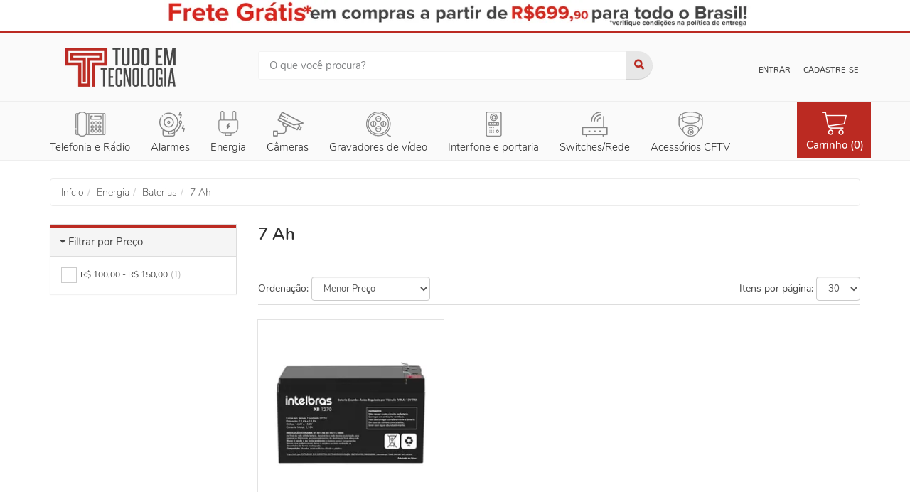

--- FILE ---
content_type: text/html; charset=UTF-8
request_url: https://www.tudoemtecnologia.com.br/energia/baterias/7-ah
body_size: 26736
content:
                        
        <!DOCTYPE html><html lang="pt-br"><head><meta name="viewport" content="width=device-width, initial-scale=1, maximum-scale=1, shrink-to-fit=no"><link rel="preconnect" href="https://fonts.gstatic.com" crossorigin><link rel="preconnect" href="https://adaptive-images.uooucdn.com.br/" crossorigin /><link rel="preconnect" href="https://dtutz3z6cgvp7.cloudfront.net/" crossorigin /><link rel="preload" as="style" href="https://dtutz3z6cgvp7.cloudfront.net/assets/compiled/css/frontend-940980494976957305.css"><link rel="preload" as="style" href="/custom/assets/5714c8b90871b669487eb795e068e79d64b1a782/frontend.css"><link rel="preload" as="script" href="https://dtutz3z6cgvp7.cloudfront.net/assets/compiled/js/jquery-v8432762.js"><link rel="preload" as="script" href="https://dtutz3z6cgvp7.cloudfront.net/assets/compiled/js/critical-load-v8432764.js"><link rel="preload" as="script" href="https://dtutz3z6cgvp7.cloudfront.net/assets/compiled/js/lazysizes-v3838389.min.js"><meta charset="utf-8" /><meta name="country" content="BRA" /><meta name="author" content="Tudo em Tecnologia"><meta http-equiv="Accept-CH" content="DPR, Viewport-Width, Width"><meta name="web-author" content="Uoou Solutions"/><link href="https://adaptive-images.uooucdn.com.br/tr:w-32,h-32,c-at_max,pr-true,q-80/a7-oxc9pq/s/9b/58/8b/2cc05a1e83f3092c619b6f6bb4.png" type="image/x-icon" rel="icon"><link href="https://adaptive-images.uooucdn.com.br/tr:w-32,h-32,c-at_max,pr-true,q-80/a7-oxc9pq/s/9b/58/8b/2cc05a1e83f3092c619b6f6bb4.png" type="image/x-icon" rel="shortcut icon"><title>7 Ah - Tudo em Tecnologia</title><link rel="stylesheet" href="https://dtutz3z6cgvp7.cloudfront.net/assets/compiled/css/frontend-940980494976957305.css" type="text/css" /><style type="text/css">@font-face{font-family:Oswald;font-style:normal;font-weight:200;font-display:swap;src:url(https://fonts.gstatic.com/s/oswald/v40/TK3iWkUHHAIjg752FD8Gl-1PK62t.woff2) format('woff2');unicode-range:U+0460-052F,U+1C80-1C88,U+20B4,U+2DE0-2DFF,U+A640-A69F,U+FE2E-FE2F}@font-face{font-family:Oswald;font-style:normal;font-weight:200;font-display:swap;src:url(https://fonts.gstatic.com/s/oswald/v40/TK3iWkUHHAIjg752HT8Gl-1PK62t.woff2) format('woff2');unicode-range:U+0400-045F,U+0490-0491,U+04B0-04B1,U+2116}@font-face{font-family:Oswald;font-style:normal;font-weight:200;font-display:swap;src:url(https://fonts.gstatic.com/s/oswald/v40/TK3iWkUHHAIjg752Fj8Gl-1PK62t.woff2) format('woff2');unicode-range:U+0102-0103,U+0110-0111,U+0128-0129,U+0168-0169,U+01A0-01A1,U+01AF-01B0,U+1EA0-1EF9,U+20AB}@font-face{font-family:Oswald;font-style:normal;font-weight:200;font-display:swap;src:url(https://fonts.gstatic.com/s/oswald/v40/TK3iWkUHHAIjg752Fz8Gl-1PK62t.woff2) format('woff2');unicode-range:U+0100-024F,U+0259,U+1E00-1EFF,U+2020,U+20A0-20AB,U+20AD-20CF,U+2113,U+2C60-2C7F,U+A720-A7FF}@font-face{font-family:Oswald;font-style:normal;font-weight:200;font-display:swap;src:url(https://fonts.gstatic.com/s/oswald/v40/TK3iWkUHHAIjg752GT8Gl-1PKw.woff2) format('woff2');unicode-range:U+0000-00FF,U+0131,U+0152-0153,U+02BB-02BC,U+02C6,U+02DA,U+02DC,U+2000-206F,U+2074,U+20AC,U+2122,U+2191,U+2193,U+2212,U+2215,U+FEFF,U+FFFD}@font-face{font-family:Oswald;font-style:normal;font-weight:400;font-display:swap;src:url(https://fonts.gstatic.com/s/oswald/v40/TK3iWkUHHAIjg752FD8Gl-1PK62t.woff2) format('woff2');unicode-range:U+0460-052F,U+1C80-1C88,U+20B4,U+2DE0-2DFF,U+A640-A69F,U+FE2E-FE2F}@font-face{font-family:Oswald;font-style:normal;font-weight:400;font-display:swap;src:url(https://fonts.gstatic.com/s/oswald/v40/TK3iWkUHHAIjg752HT8Gl-1PK62t.woff2) format('woff2');unicode-range:U+0400-045F,U+0490-0491,U+04B0-04B1,U+2116}@font-face{font-family:Oswald;font-style:normal;font-weight:400;font-display:swap;src:url(https://fonts.gstatic.com/s/oswald/v40/TK3iWkUHHAIjg752Fj8Gl-1PK62t.woff2) format('woff2');unicode-range:U+0102-0103,U+0110-0111,U+0128-0129,U+0168-0169,U+01A0-01A1,U+01AF-01B0,U+1EA0-1EF9,U+20AB}@font-face{font-family:Oswald;font-style:normal;font-weight:400;font-display:swap;src:url(https://fonts.gstatic.com/s/oswald/v40/TK3iWkUHHAIjg752Fz8Gl-1PK62t.woff2) format('woff2');unicode-range:U+0100-024F,U+0259,U+1E00-1EFF,U+2020,U+20A0-20AB,U+20AD-20CF,U+2113,U+2C60-2C7F,U+A720-A7FF}@font-face{font-family:Oswald;font-style:normal;font-weight:400;font-display:swap;src:url(https://fonts.gstatic.com/s/oswald/v40/TK3iWkUHHAIjg752GT8Gl-1PKw.woff2) format('woff2');unicode-range:U+0000-00FF,U+0131,U+0152-0153,U+02BB-02BC,U+02C6,U+02DA,U+02DC,U+2000-206F,U+2074,U+20AC,U+2122,U+2191,U+2193,U+2212,U+2215,U+FEFF,U+FFFD}@font-face{font-family:Oswald;font-style:normal;font-weight:700;font-display:swap;src:url(https://fonts.gstatic.com/s/oswald/v40/TK3iWkUHHAIjg752FD8Gl-1PK62t.woff2) format('woff2');unicode-range:U+0460-052F,U+1C80-1C88,U+20B4,U+2DE0-2DFF,U+A640-A69F,U+FE2E-FE2F}@font-face{font-family:Oswald;font-style:normal;font-weight:700;font-display:swap;src:url(https://fonts.gstatic.com/s/oswald/v40/TK3iWkUHHAIjg752HT8Gl-1PK62t.woff2) format('woff2');unicode-range:U+0400-045F,U+0490-0491,U+04B0-04B1,U+2116}@font-face{font-family:Oswald;font-style:normal;font-weight:700;font-display:swap;src:url(https://fonts.gstatic.com/s/oswald/v40/TK3iWkUHHAIjg752Fj8Gl-1PK62t.woff2) format('woff2');unicode-range:U+0102-0103,U+0110-0111,U+0128-0129,U+0168-0169,U+01A0-01A1,U+01AF-01B0,U+1EA0-1EF9,U+20AB}@font-face{font-family:Oswald;font-style:normal;font-weight:700;font-display:swap;src:url(https://fonts.gstatic.com/s/oswald/v40/TK3iWkUHHAIjg752Fz8Gl-1PK62t.woff2) format('woff2');unicode-range:U+0100-024F,U+0259,U+1E00-1EFF,U+2020,U+20A0-20AB,U+20AD-20CF,U+2113,U+2C60-2C7F,U+A720-A7FF}@font-face{font-family:Oswald;font-style:normal;font-weight:700;font-display:swap;src:url(https://fonts.gstatic.com/s/oswald/v40/TK3iWkUHHAIjg752GT8Gl-1PKw.woff2) format('woff2');unicode-range:U+0000-00FF,U+0131,U+0152-0153,U+02BB-02BC,U+02C6,U+02DA,U+02DC,U+2000-206F,U+2074,U+20AC,U+2122,U+2191,U+2193,U+2212,U+2215,U+FEFF,U+FFFD}@font-face{font-family:'Source Sans Pro';font-style:normal;font-weight:200;font-display:swap;src:url(https://fonts.gstatic.com/s/sourcesanspro/v14/6xKydSBYKcSV-LCoeQqfX1RYOo3i94_wmhdu3cOWxy40.woff2) format('woff2');unicode-range:U+0460-052F,U+1C80-1C88,U+20B4,U+2DE0-2DFF,U+A640-A69F,U+FE2E-FE2F}@font-face{font-family:'Source Sans Pro';font-style:normal;font-weight:200;font-display:swap;src:url(https://fonts.gstatic.com/s/sourcesanspro/v14/6xKydSBYKcSV-LCoeQqfX1RYOo3i94_wkxdu3cOWxy40.woff2) format('woff2');unicode-range:U+0400-045F,U+0490-0491,U+04B0-04B1,U+2116}@font-face{font-family:'Source Sans Pro';font-style:normal;font-weight:200;font-display:swap;src:url(https://fonts.gstatic.com/s/sourcesanspro/v14/6xKydSBYKcSV-LCoeQqfX1RYOo3i94_wmxdu3cOWxy40.woff2) format('woff2');unicode-range:U+1F00-1FFF}@font-face{font-family:'Source Sans Pro';font-style:normal;font-weight:200;font-display:swap;src:url(https://fonts.gstatic.com/s/sourcesanspro/v14/6xKydSBYKcSV-LCoeQqfX1RYOo3i94_wlBdu3cOWxy40.woff2) format('woff2');unicode-range:U+0370-03FF}@font-face{font-family:'Source Sans Pro';font-style:normal;font-weight:200;font-display:swap;src:url(https://fonts.gstatic.com/s/sourcesanspro/v14/6xKydSBYKcSV-LCoeQqfX1RYOo3i94_wmBdu3cOWxy40.woff2) format('woff2');unicode-range:U+0102-0103,U+0110-0111,U+0128-0129,U+0168-0169,U+01A0-01A1,U+01AF-01B0,U+1EA0-1EF9,U+20AB}@font-face{font-family:'Source Sans Pro';font-style:normal;font-weight:200;font-display:swap;src:url(https://fonts.gstatic.com/s/sourcesanspro/v14/6xKydSBYKcSV-LCoeQqfX1RYOo3i94_wmRdu3cOWxy40.woff2) format('woff2');unicode-range:U+0100-024F,U+0259,U+1E00-1EFF,U+2020,U+20A0-20AB,U+20AD-20CF,U+2113,U+2C60-2C7F,U+A720-A7FF}@font-face{font-family:'Source Sans Pro';font-style:normal;font-weight:200;font-display:swap;src:url(https://fonts.gstatic.com/s/sourcesanspro/v14/6xKydSBYKcSV-LCoeQqfX1RYOo3i94_wlxdu3cOWxw.woff2) format('woff2');unicode-range:U+0000-00FF,U+0131,U+0152-0153,U+02BB-02BC,U+02C6,U+02DA,U+02DC,U+2000-206F,U+2074,U+20AC,U+2122,U+2191,U+2193,U+2212,U+2215,U+FEFF,U+FFFD}@font-face{font-family:'Source Sans Pro';font-style:normal;font-weight:400;font-display:swap;src:url(https://fonts.gstatic.com/s/sourcesanspro/v14/6xK3dSBYKcSV-LCoeQqfX1RYOo3qNa7lujVj9_mf.woff2) format('woff2');unicode-range:U+0460-052F,U+1C80-1C88,U+20B4,U+2DE0-2DFF,U+A640-A69F,U+FE2E-FE2F}@font-face{font-family:'Source Sans Pro';font-style:normal;font-weight:400;font-display:swap;src:url(https://fonts.gstatic.com/s/sourcesanspro/v14/6xK3dSBYKcSV-LCoeQqfX1RYOo3qPK7lujVj9_mf.woff2) format('woff2');unicode-range:U+0400-045F,U+0490-0491,U+04B0-04B1,U+2116}@font-face{font-family:'Source Sans Pro';font-style:normal;font-weight:400;font-display:swap;src:url(https://fonts.gstatic.com/s/sourcesanspro/v14/6xK3dSBYKcSV-LCoeQqfX1RYOo3qNK7lujVj9_mf.woff2) format('woff2');unicode-range:U+1F00-1FFF}@font-face{font-family:'Source Sans Pro';font-style:normal;font-weight:400;font-display:swap;src:url(https://fonts.gstatic.com/s/sourcesanspro/v14/6xK3dSBYKcSV-LCoeQqfX1RYOo3qO67lujVj9_mf.woff2) format('woff2');unicode-range:U+0370-03FF}@font-face{font-family:'Source Sans Pro';font-style:normal;font-weight:400;font-display:swap;src:url(https://fonts.gstatic.com/s/sourcesanspro/v14/6xK3dSBYKcSV-LCoeQqfX1RYOo3qN67lujVj9_mf.woff2) format('woff2');unicode-range:U+0102-0103,U+0110-0111,U+0128-0129,U+0168-0169,U+01A0-01A1,U+01AF-01B0,U+1EA0-1EF9,U+20AB}@font-face{font-family:'Source Sans Pro';font-style:normal;font-weight:400;font-display:swap;src:url(https://fonts.gstatic.com/s/sourcesanspro/v14/6xK3dSBYKcSV-LCoeQqfX1RYOo3qNq7lujVj9_mf.woff2) format('woff2');unicode-range:U+0100-024F,U+0259,U+1E00-1EFF,U+2020,U+20A0-20AB,U+20AD-20CF,U+2113,U+2C60-2C7F,U+A720-A7FF}@font-face{font-family:'Source Sans Pro';font-style:normal;font-weight:400;font-display:swap;src:url(https://fonts.gstatic.com/s/sourcesanspro/v14/6xK3dSBYKcSV-LCoeQqfX1RYOo3qOK7lujVj9w.woff2) format('woff2');unicode-range:U+0000-00FF,U+0131,U+0152-0153,U+02BB-02BC,U+02C6,U+02DA,U+02DC,U+2000-206F,U+2074,U+20AC,U+2122,U+2191,U+2193,U+2212,U+2215,U+FEFF,U+FFFD}@font-face{font-family:'Source Sans Pro';font-style:normal;font-weight:600;font-display:swap;src:url(https://fonts.gstatic.com/s/sourcesanspro/v14/6xKydSBYKcSV-LCoeQqfX1RYOo3i54rwmhdu3cOWxy40.woff2) format('woff2');unicode-range:U+0460-052F,U+1C80-1C88,U+20B4,U+2DE0-2DFF,U+A640-A69F,U+FE2E-FE2F}@font-face{font-family:'Source Sans Pro';font-style:normal;font-weight:600;font-display:swap;src:url(https://fonts.gstatic.com/s/sourcesanspro/v14/6xKydSBYKcSV-LCoeQqfX1RYOo3i54rwkxdu3cOWxy40.woff2) format('woff2');unicode-range:U+0400-045F,U+0490-0491,U+04B0-04B1,U+2116}@font-face{font-family:'Source Sans Pro';font-style:normal;font-weight:600;font-display:swap;src:url(https://fonts.gstatic.com/s/sourcesanspro/v14/6xKydSBYKcSV-LCoeQqfX1RYOo3i54rwmxdu3cOWxy40.woff2) format('woff2');unicode-range:U+1F00-1FFF}@font-face{font-family:'Source Sans Pro';font-style:normal;font-weight:600;font-display:swap;src:url(https://fonts.gstatic.com/s/sourcesanspro/v14/6xKydSBYKcSV-LCoeQqfX1RYOo3i54rwlBdu3cOWxy40.woff2) format('woff2');unicode-range:U+0370-03FF}@font-face{font-family:'Source Sans Pro';font-style:normal;font-weight:600;font-display:swap;src:url(https://fonts.gstatic.com/s/sourcesanspro/v14/6xKydSBYKcSV-LCoeQqfX1RYOo3i54rwmBdu3cOWxy40.woff2) format('woff2');unicode-range:U+0102-0103,U+0110-0111,U+0128-0129,U+0168-0169,U+01A0-01A1,U+01AF-01B0,U+1EA0-1EF9,U+20AB}@font-face{font-family:'Source Sans Pro';font-style:normal;font-weight:600;font-display:swap;src:url(https://fonts.gstatic.com/s/sourcesanspro/v14/6xKydSBYKcSV-LCoeQqfX1RYOo3i54rwmRdu3cOWxy40.woff2) format('woff2');unicode-range:U+0100-024F,U+0259,U+1E00-1EFF,U+2020,U+20A0-20AB,U+20AD-20CF,U+2113,U+2C60-2C7F,U+A720-A7FF}@font-face{font-family:'Source Sans Pro';font-style:normal;font-weight:600;font-display:swap;src:url(https://fonts.gstatic.com/s/sourcesanspro/v14/6xKydSBYKcSV-LCoeQqfX1RYOo3i54rwlxdu3cOWxw.woff2) format('woff2');unicode-range:U+0000-00FF,U+0131,U+0152-0153,U+02BB-02BC,U+02C6,U+02DA,U+02DC,U+2000-206F,U+2074,U+20AC,U+2122,U+2191,U+2193,U+2212,U+2215,U+FEFF,U+FFFD}@font-face{font-family:'Source Sans Pro';font-style:normal;font-weight:700;font-display:swap;src:url(https://fonts.gstatic.com/s/sourcesanspro/v14/6xKydSBYKcSV-LCoeQqfX1RYOo3ig4vwmhdu3cOWxy40.woff2) format('woff2');unicode-range:U+0460-052F,U+1C80-1C88,U+20B4,U+2DE0-2DFF,U+A640-A69F,U+FE2E-FE2F}@font-face{font-family:'Source Sans Pro';font-style:normal;font-weight:700;font-display:swap;src:url(https://fonts.gstatic.com/s/sourcesanspro/v14/6xKydSBYKcSV-LCoeQqfX1RYOo3ig4vwkxdu3cOWxy40.woff2) format('woff2');unicode-range:U+0400-045F,U+0490-0491,U+04B0-04B1,U+2116}@font-face{font-family:'Source Sans Pro';font-style:normal;font-weight:700;font-display:swap;src:url(https://fonts.gstatic.com/s/sourcesanspro/v14/6xKydSBYKcSV-LCoeQqfX1RYOo3ig4vwmxdu3cOWxy40.woff2) format('woff2');unicode-range:U+1F00-1FFF}@font-face{font-family:'Source Sans Pro';font-style:normal;font-weight:700;font-display:swap;src:url(https://fonts.gstatic.com/s/sourcesanspro/v14/6xKydSBYKcSV-LCoeQqfX1RYOo3ig4vwlBdu3cOWxy40.woff2) format('woff2');unicode-range:U+0370-03FF}@font-face{font-family:'Source Sans Pro';font-style:normal;font-weight:700;font-display:swap;src:url(https://fonts.gstatic.com/s/sourcesanspro/v14/6xKydSBYKcSV-LCoeQqfX1RYOo3ig4vwmBdu3cOWxy40.woff2) format('woff2');unicode-range:U+0102-0103,U+0110-0111,U+0128-0129,U+0168-0169,U+01A0-01A1,U+01AF-01B0,U+1EA0-1EF9,U+20AB}@font-face{font-family:'Source Sans Pro';font-style:normal;font-weight:700;font-display:swap;src:url(https://fonts.gstatic.com/s/sourcesanspro/v14/6xKydSBYKcSV-LCoeQqfX1RYOo3ig4vwmRdu3cOWxy40.woff2) format('woff2');unicode-range:U+0100-024F,U+0259,U+1E00-1EFF,U+2020,U+20A0-20AB,U+20AD-20CF,U+2113,U+2C60-2C7F,U+A720-A7FF}@font-face{font-family:'Source Sans Pro';font-style:normal;font-weight:700;font-display:swap;src:url(https://fonts.gstatic.com/s/sourcesanspro/v14/6xKydSBYKcSV-LCoeQqfX1RYOo3ig4vwlxdu3cOWxw.woff2) format('woff2');unicode-range:U+0000-00FF,U+0131,U+0152-0153,U+02BB-02BC,U+02C6,U+02DA,U+02DC,U+2000-206F,U+2074,U+20AC,U+2122,U+2191,U+2193,U+2212,U+2215,U+FEFF,U+FFFD}</style><link rel="stylesheet" href="https://dtutz3z6cgvp7.cloudfront.net/assets/compiled/css/frontend-icheck-v89738243243.css" type="text/css" media="print" onload="this.media='all'; this.onload=null;" /><style>:root {--container:1170px;--font-primary: 'Source Sans Pro', sans-serif;--font-second: Oswald, Helvetica Neue, Helvetica, Arial, sans-serif;--primary-color: #bb2a22;--hover-primary-color: #bb2a22;--second-color: #2e2e2e;--page-background-color: #ffffff;--primary-lite-color: #bb2a22;}</style><link rel="stylesheet" href="https://dtutz3z6cgvp7.cloudfront.net/assets/compiled/css/frontend-product-list-v24394249833.css" type="text/css" /><link rel="stylesheet" href="https://dtutz3z6cgvp7.cloudfront.net/assets/compiled/css/frontend-lazy-load-3384973284932.css"><link data-version="80a3ada1c5f3354c7822b7ff4a1ca7e2" rel="stylesheet" href="/custom/assets/5714c8b90871b669487eb795e068e79d64b1a782/frontend.css" type="text/css"><link rel="canonical" href="https://www.tudoemtecnologia.com.br/energia/baterias/7-ah" /><script id="retry-script" data-cdns='[&quot;assets.ucdn.com.br&quot;,&quot;uoouassets.ucdn.com.br&quot;]'>
            var retry = document.getElementById("retry-script");
            var cdns = retry.dataset.cdns ? JSON.parse(retry.dataset.cdns) : [];
            function alternate_for(e, alternatives) {
                try {
                    var url;
                    try {
                        url = new URL(e.target.src);
                    } catch (e) {
                        url = new URL(window.location.protocol + '//' + window.location.host);                     }
                    alternatives = (alternatives === undefined ? Array.from(cdns) : alternatives).filter(function(cdn) {
                        return cdn.indexOf(url.hostname) !== 0;
                    });                     if (alternatives.length) {
                        if (e.target.async || e.target.defer) {
                                                        var script = document.createElement('script');
                            script.src = window.location.protocol + '//' +  alternatives.pop() + url.pathname + url.search
                            script.async = e.target.async
                            script.defer = e.target.defer
                            script.onerror = function(e) {
                                alternate_for(e, alternatives)
                            }
                            document.head.append(script)
                        } else {
                                                        document.writeln("<script src='" + window.location.protocol + '//' +  alternatives.pop() + url.pathname + url.search +"' onerror='alternate_for(event, " + JSON.stringify(alternatives) + ")'><\/script>")
                        }
                    } else {
                        throw new Error('Não há mais cdns para buscar')
                    }
                } catch (error) {
                    console.error(error);
                    console.error('Erro ao carregar o arquivo: ' + e.target.src);
                }
            }
        </script><script type="text/javascript" src="https://dtutz3z6cgvp7.cloudfront.net/assets/compiled/js/lazysizes-v3838389.min.js" async onerror="alternate_for(event)"></script><script type="text/javascript" src="https://dtutz3z6cgvp7.cloudfront.net/assets/compiled/js/jquery-v8432762.js" onerror="alternate_for(event)"></script><script type="text/javascript" src="https://dtutz3z6cgvp7.cloudfront.net/assets/compiled/js/critical-load-v8432764.js" onerror="alternate_for(event)"></script><script>var Uoou = Uoou || {}; Uoou.pageType = 'taxon'; Uoou.routes = (function ($){ 'use strict'; return { isCheckoutPage: function () {return ''}, getCartInfo: function () {return '/cart/info'}, cartIndex: function () {return '/cart/'}, checkoutRemoveUnavailableItems: function () {return '/checkout/remove-unavailable-items'}, };}(jQuery));</script><script type="text/javascript">window.dataLayer = window.dataLayer || [];window.dataLayer.push({"pageTitle":document.title,"pageUrl":window.location.href,"pageType":"taxon","customerIsAuthenticated":false,"customerName":"","customerEmail":"","customerId":""});</script><style>
/* vietnamese */
@font-face {
  font-family: 'Nunito';
  font-style: italic;
  font-weight: 400;
  font-display: swap;
  src: local('Nunito Italic'), local('Nunito-Italic'), url(https://fonts.gstatic.com/s/nunito/v10/XRXX3I6Li01BKofIMNaMRs71cA.woff2) format('woff2');
  unicode-range: U+0102-0103, U+0110-0111, U+1EA0-1EF9, U+20AB;
}
/* latin-ext */
@font-face {
  font-family: 'Nunito';
  font-style: italic;
  font-weight: 400;
  font-display: swap;
  src: local('Nunito Italic'), local('Nunito-Italic'), url(https://fonts.gstatic.com/s/nunito/v10/XRXX3I6Li01BKofIMNaNRs71cA.woff2) format('woff2');
  unicode-range: U+0100-024F, U+0259, U+1E00-1EFF, U+2020, U+20A0-20AB, U+20AD-20CF, U+2113, U+2C60-2C7F, U+A720-A7FF;
}
/* latin */
@font-face {
  font-bfamily: 'Nunito';
  font-style: italic;
  font-weight: 400;
  font-display: swap;
  src: local('Nunito Italic'), local('Nunito-Italic'), url(https://fonts.gstatic.com/s/nunito/v10/XRXX3I6Li01BKofIMNaDRs4.woff2) format('woff2');
  unicode-range: U+0000-00FF, U+0131, U+0152-0153, U+02BB-02BC, U+02C6, U+02DA, U+02DC, U+2000-206F, U+2074, U+20AC, U+2122, U+2191, U+2193, U+2212, U+2215, U+FEFF, U+FFFD;
}
/* vietnamese */
@font-face {
  font-family: 'Nunito';
  font-style: normal;
  font-weight: 200;
  font-display: swap;
  src: local('Nunito ExtraLight'), local('Nunito-ExtraLight'), url(https://fonts.gstatic.com/s/nunito/v10/XRXW3I6Li01BKofA-seUbuvISTs.woff2) format('woff2');
  unicode-range: U+0102-0103, U+0110-0111, U+1EA0-1EF9, U+20AB;
}
/* latin-ext */
@font-face {
  font-family: 'Nunito';
  font-style: normal;
  font-weight: 200;
  font-display: swap;
  src: local('Nunito ExtraLight'), local('Nunito-ExtraLight'), url(https://fonts.gstatic.com/s/nunito/v10/XRXW3I6Li01BKofA-seUb-vISTs.woff2) format('woff2');
  unicode-range: U+0100-024F, U+0259, U+1E00-1EFF, U+2020, U+20A0-20AB, U+20AD-20CF, U+2113, U+2C60-2C7F, U+A720-A7FF;
}
/* latin */
@font-face {
  font-family: 'Nunito';
  font-style: normal;
  font-weight: 200;
  font-display: swap;
  src: local('Nunito ExtraLight'), local('Nunito-ExtraLight'), url(https://fonts.gstatic.com/s/nunito/v10/XRXW3I6Li01BKofA-seUYevI.woff2) format('woff2');
  unicode-range: U+0000-00FF, U+0131, U+0152-0153, U+02BB-02BC, U+02C6, U+02DA, U+02DC, U+2000-206F, U+2074, U+20AC, U+2122, U+2191, U+2193, U+2212, U+2215, U+FEFF, U+FFFD;
}
/* vietnamese */
@font-face {
  font-family: 'Nunito';
  font-style: normal;
  font-weight: 300;
  font-display: swap;
  src: local('Nunito Light'), local('Nunito-Light'), url(https://fonts.gstatic.com/s/nunito/v10/XRXW3I6Li01BKofAnsSUbuvISTs.woff2) format('woff2');
  unicode-range: U+0102-0103, U+0110-0111, U+1EA0-1EF9, U+20AB;
}
/* latin-ext */
@font-face {
  font-family: 'Nunito';
  font-style: normal;
  font-weight: 300;
  font-display: swap;
  src: local('Nunito Light'), local('Nunito-Light'), url(https://fonts.gstatic.com/s/nunito/v10/XRXW3I6Li01BKofAnsSUb-vISTs.woff2) format('woff2');
  unicode-range: U+0100-024F, U+0259, U+1E00-1EFF, U+2020, U+20A0-20AB, U+20AD-20CF, U+2113, U+2C60-2C7F, U+A720-A7FF;
}
/* latin */
@font-face {
  font-family: 'Nunito';
  font-style: normal;
  font-weight: 300;
  font-display: swap;
  src: local('Nunito Light'), local('Nunito-Light'), url(https://fonts.gstatic.com/s/nunito/v10/XRXW3I6Li01BKofAnsSUYevI.woff2) format('woff2');
  unicode-range: U+0000-00FF, U+0131, U+0152-0153, U+02BB-02BC, U+02C6, U+02DA, U+02DC, U+2000-206F, U+2074, U+20AC, U+2122, U+2191, U+2193, U+2212, U+2215, U+FEFF, U+FFFD;
}
/* vietnamese */
@font-face {
  font-family: 'Nunito';
  font-style: normal;
  font-weight: 400;
  font-display: swap;
  src: local('Nunito Regular'), local('Nunito-Regular'), url(https://fonts.gstatic.com/s/nunito/v10/XRXV3I6Li01BKofIOuaBXso.woff2) format('woff2');
  unicode-range: U+0102-0103, U+0110-0111, U+1EA0-1EF9, U+20AB;
}
/* latin-ext */
@font-face {
  font-family: 'Nunito';
  font-style: normal;
  font-weight: 400;
  font-display: swap;
  src: local('Nunito Regular'), local('Nunito-Regular'), url(https://fonts.gstatic.com/s/nunito/v10/XRXV3I6Li01BKofIO-aBXso.woff2) format('woff2');
  unicode-range: U+0100-024F, U+0259, U+1E00-1EFF, U+2020, U+20A0-20AB, U+20AD-20CF, U+2113, U+2C60-2C7F, U+A720-A7FF;
}
/* latin */
@font-face {
  font-family: 'Nunito';
  font-style: normal;
  font-weight: 400;
  font-display: swap;
  src: local('Nunito Regular'), local('Nunito-Regular'), url(https://fonts.gstatic.com/s/nunito/v10/XRXV3I6Li01BKofINeaB.woff2) format('woff2');
  unicode-range: U+0000-00FF, U+0131, U+0152-0153, U+02BB-02BC, U+02C6, U+02DA, U+02DC, U+2000-206F, U+2074, U+20AC, U+2122, U+2191, U+2193, U+2212, U+2215, U+FEFF, U+FFFD;
}
/* vietnamese */
@font-face {
  font-family: 'Nunito';
  font-style: normal;
  font-weight: 600;
  font-display: swap;
  src: local('Nunito SemiBold'), local('Nunito-SemiBold'), url(https://fonts.gstatic.com/s/nunito/v10/XRXW3I6Li01BKofA6sKUbuvISTs.woff2) format('woff2');
  unicode-range: U+0102-0103, U+0110-0111, U+1EA0-1EF9, U+20AB;
}
/* latin-ext */
@font-face {
  font-family: 'Nunito';
  font-style: normal;
  font-weight: 600;
  font-display: swap;
  src: local('Nunito SemiBold'), local('Nunito-SemiBold'), url(https://fonts.gstatic.com/s/nunito/v10/XRXW3I6Li01BKofA6sKUb-vISTs.woff2) format('woff2');
  unicode-range: U+0100-024F, U+0259, U+1E00-1EFF, U+2020, U+20A0-20AB, U+20AD-20CF, U+2113, U+2C60-2C7F, U+A720-A7FF;
}
/* latin */
@font-face {
  font-family: 'Nunito';
  font-style: normal;
  font-weight: 600;
  font-display: swap;
  src: local('Nunito SemiBold'), local('Nunito-SemiBold'), url(https://fonts.gstatic.com/s/nunito/v10/XRXW3I6Li01BKofA6sKUYevI.woff2) format('woff2');
  unicode-range: U+0000-00FF, U+0131, U+0152-0153, U+02BB-02BC, U+02C6, U+02DA, U+02DC, U+2000-206F, U+2074, U+20AC, U+2122, U+2191, U+2193, U+2212, U+2215, U+FEFF, U+FFFD;
}
</style><!-- Global site tag (gtag.js) - Google Analytics --><script>
  window.dataLayer = window.dataLayer || [];
  function gtag(){dataLayer.push(arguments);}
  gtag('js', new Date());
 
  gtag('config', 'UA-195697521-1');
</script><!-- Global site tag - Google Search Console --><meta name="google-site-verification" content="ypNQv2Rq5cxPyCXo62b0cjaMMByC6tGiAfHC9tGynqo" /><!-- Google tag (gtag.js) --><script async src="https://www.googletagmanager.com/gtag/js?id=AW-751332295"></script><script>
  window.dataLayer = window.dataLayer || [];
  function gtag(){dataLayer.push(arguments);}
  gtag('js', new Date());

  gtag('config', 'AW-751332295');
</script><style>
            .product video, #left-column video {
                aspect-ratio: 1 / 1;
                overflow: hidden;
                object-fit: cover;
            }
        </style></head><body id="page-category-list"  data-taxon-code="" data-taxon-elasticsearch="1" data-device="computer" data-is-customer-authenticated="0"   ><script type="application/ld+json">
            {
                "@context" : "http://schema.org",
                "@type" : "Organization",
                "@id":"https://www.tudoemtecnologia.com.br/#organization",
                "name": "Tudo em Tecnologia",
                "url": "https://www.tudoemtecnologia.com.br/",
                "logo":{
                    "@type":"ImageObject",
                    "inLanguage":"pt-BR",
                    "@id":"https://www.tudoemtecnologia.com.br/#/schema/logo/image/",
                    "url":"https://adaptive-images.uooucdn.com.br/tr:w-200,h-55,c-at_max,pr-true,q-80/a7-oxc9pq/s/3f/5a/eb/87d7356bc96b24059fc164ea53.png",
                    "contentUrl":"https://adaptive-images.uooucdn.com.br/tr:w-200,h-55,c-at_max,pr-true,q-80/a7-oxc9pq/s/3f/5a/eb/87d7356bc96b24059fc164ea53.png",
                    "caption":"Tudo em Tecnologia"
                },
                "image":{
                    "@id":"https://www.tudoemtecnologia.com.br/#/schema/logo/image/"
                },
                "sameAs": [
                    "https://www.facebook.com/segurancaetelecom","https://www.instagram.com/segurancaetelecom/","https://www.segurancaetelecom.com.br/blog/"                ],
                "address": {
                    "@type" : "PostalAddress",
                    "streetAddress": "Rua São Valentin, 483 - Sala 1A - Itoupava Norte - Blumenau - SC - CEP: 89053-330",
                    "telephone": "(47) 3234-0802",
                    "addressCountry": {
                        "@type": "Country",
                        "name": "Brasil"
                    }
                }
            }
        </script><script type="application/ld+json">
            {
                "@context": "http://schema.org",
                "@type": "WebSite",
                "@id":"https://www.tudoemtecnologia.com.br/#website",
                "url": "https://www.tudoemtecnologia.com.br/",
                "name":"Tudo em Tecnologia",
                "publisher":{
                    "@id":"https://www.tudoemtecnologia.com.br/#organization"
                },
                "potentialAction": [
                    {
                        "@type": "SearchAction",
                        "target":{
                            "@type":"EntryPoint",
                            "urlTemplate":"https://www.tudoemtecnologia.com.br/?q={search_term_string}"
                        },
                        "query-input": "required name=search_term_string"
                    }
                ],
                "inLanguage":"pt-BR"
            }
        </script><div class="navbar navbar-tshop navbar-uoou navbar-fixed-top megamenu" role="navigation"><div id="layout-gallery-OUZISXl3PT0" class="image-carousel-component hidden-xs"><div><img data-count="3"
         class="lazyload img-responsive"  data-sizes="auto" alt="Banner"                             src="data:image/svg+xml,%3Csvg width=&#039;8000&#039; height=&#039;271&#039; viewBox=&#039;0 0 8000 271&#039; fill=&#039;none&#039; xmlns=&#039;http://www.w3.org/2000/svg&#039;%3E %3Crect width=&#039;8000&#039; height=&#039;271&#039; fill=&#039;%23efefef&#039;/%3E%3C/svg%3E" width="8000" height="271"
                     data-src="https://adaptive-images.uooucdn.com.br/tr:w-1920,h-1000,c-at_max,pr-true,q-80/a7-oxc9pq/g/3f/a4/4a/3e1fdd1e0cd803061143b98bd6.jpg" data-srcset="https://adaptive-images.uooucdn.com.br/tr:w-180,h-0,c-at_max,pr-true,q-80/a7-oxc9pq/g/3f/a4/4a/3e1fdd1e0cd803061143b98bd6.jpg 180w, https://adaptive-images.uooucdn.com.br/tr:w-360,h-0,c-at_max,pr-true,q-80/a7-oxc9pq/g/3f/a4/4a/3e1fdd1e0cd803061143b98bd6.jpg 360w, https://adaptive-images.uooucdn.com.br/tr:w-720,h-0,c-at_max,pr-true,q-80/a7-oxc9pq/g/3f/a4/4a/3e1fdd1e0cd803061143b98bd6.jpg 720w, https://adaptive-images.uooucdn.com.br/tr:w-460,h-0,c-at_max,pr-true,q-80/a7-oxc9pq/g/3f/a4/4a/3e1fdd1e0cd803061143b98bd6.jpg 460w, https://adaptive-images.uooucdn.com.br/tr:w-850,h-0,c-at_max,pr-true,q-80/a7-oxc9pq/g/3f/a4/4a/3e1fdd1e0cd803061143b98bd6.jpg 850w, https://adaptive-images.uooucdn.com.br/tr:w-1140,h-0,c-at_max,pr-true,q-80/a7-oxc9pq/g/3f/a4/4a/3e1fdd1e0cd803061143b98bd6.jpg 1140w, https://adaptive-images.uooucdn.com.br/tr:w-1600,h-0,c-at_max,pr-true,q-80/a7-oxc9pq/g/3f/a4/4a/3e1fdd1e0cd803061143b98bd6.jpg 1600w, https://adaptive-images.uooucdn.com.br/tr:w-1920,h-0,c-at_max,pr-true,q-80/a7-oxc9pq/g/3f/a4/4a/3e1fdd1e0cd803061143b98bd6.jpg 1920w" /></div></div><script type="text/javascript">
        $('#layout-gallery-OUZISXl3PT0').owlCarousel({
            stopOnHover: true,
            navigation: true,
            navigationText: [
                '<i class="fa fa-chevron-left"></i>',
                '<i class="fa fa-chevron-right"></i>'
            ],
            pagination: false,
            singleItem: true
        });
    </script><div class="navbar-top"><div class="container"><div class="row"><div class="col-lg-3 col-sm-3 col-xs-3 col-md-3 first-column"><a class="navbar-brand " href="/"><img src="https://adaptive-images.uooucdn.com.br/tr:w-200,h-55,c-at_max,pr-true,q-80/a7-oxc9pq/s/3f/5a/eb/87d7356bc96b24059fc164ea53.png" alt="Tudo em Tecnologia"></a></div><div class="col-lg-6 col-sm-6 col-xs-6 col-md-6 second-column"><div class="search-top"><div class="search-input-top"><form id="form-search-filter" action="/search/" method="get"><div class="form-group"><label class="sr-only">Busca</label><div class="input-group"><input type="search" name="q" autocomplete="off" placeholder="Pesquisar no site" value="" class="searchInput"><span class="input-group-btn"><button class="btn btn-default btn-search" type="submit" aria-label="Buscar"><span class="glyphicon glyphicon-search noshadow" aria-hidden="true"></span></button></span></div></div></form></div></div></div><div class="col-lg-3 col-sm-3 col-xs-3 col-md-3 third-column no-margin no-padding"><div class="pull-right menu-user-access"><ul class="userMenu"><li class="dropdown user__authenticated" style="display: none;"><a href="javascript:void(0)" class="dropdown-toggle " data-toggle="dropdown"><span>Minha conta</span><b class="caret"></b></a><ul class="dropdown-menu"><div class="myaccount__lazyload text-center" style="padding: 20px 5px">Carregando...</div><li class="user-dropdown-sign-in user__anonymous" style="display: none"><a href="/login"><i class="fa fa-sign-in"></i>&nbsp;<span>Fazer login</span></a></li><li class="user-dropdown-register user__anonymous" style="display: none"><a href="/login?newCustomer=true"><i class="fa fa-user"></i>&nbsp;<span>É novo? <u>Cadastre-se</u></span></a></li></ul></li><li class="user__authenticated" style="display: none;"><a href="/account/orders/">
                                Meus Pedidos
                            </a></li><li class="user__anonymous"><a href="/login">
                                Entrar
                            </a></li><li class="user__anonymous"><a href="/login?newCustomer=true">
                                Cadastre-se
                            </a></li></ul></div></div></div></div></div><div class="navbar-bottom"><div class="container"><div class="navbar-collapse collapse"><ul class="nav navbar-nav main-menu style2" itemscope="itemscope" itemtype="//schema.org/SiteNavigationElement"><li itemprop="name" class="dropdown fullwidth-menu first" data-is-show-menu-customer="data-is-show-menu-customer" data-level="1" icon="https://adaptive-images.uooucdn.com.br/tr:w-50,h-37,pr-true,q-80,cm-pad_resize/a7-oxc9pq/t/69/8f/94/3dc39e7b72f76adff025bc8cb4.png" icon-metadata-width="50" icon-metadata-max-width="50" icon-metadata-height="37" data-class-content-itens="col-lg-8 flex content-list-menu" data-width-image="8" data-class-content-image="no-padding content-image-taxon col-lg-4" data-metadata-width="490" data-metadata-height="394" data-image-first-level="a7-oxc9pq/t/5b/ff/29/09ea2c977d304eab63b2a75344.jpg"><a href="https://www.tudoemtecnologia.com.br/telefonia-e-radio" data-hover="dropdown" class="dropdown-toggle disabled" itemprop="url"><img class="menu__icon" src="https://adaptive-images.uooucdn.com.br/tr:w-50,h-37,pr-true,q-80,cm-pad_resize/a7-oxc9pq/t/69/8f/94/3dc39e7b72f76adff025bc8cb4.png" width="50" height= "37"  style="max-width: 50px; height: auto" /><div class="menu__icon-label">Telefonia e Rádio</div></a><ul class="dropdown-menu menu_level_1"><div data-container class="col-lg-8 flex content-list-menu"><li itemprop="name" data-is-show-menu-customer="data-is-show-menu-customer" icon="" class="first"><a href="https://www.tudoemtecnologia.com.br/telefonia-e-radio/centrais" itemprop="url">Centrais</a></li><li itemprop="name" data-is-show-menu-customer="data-is-show-menu-customer" icon=""><a href="https://www.tudoemtecnologia.com.br/telefonia-e-radio/conferencia" itemprop="url">Conferência</a></li><li itemprop="name" data-is-show-menu-customer="data-is-show-menu-customer" icon=""><a href="https://www.tudoemtecnologia.com.br/telefonia-e-radio/gateways" itemprop="url">Gateways</a></li><li itemprop="name" data-is-show-menu-customer="data-is-show-menu-customer" icon=""><a href="https://www.tudoemtecnologia.com.br/telefonia-e-radio/radiocomunicacao" itemprop="url">Radiocomunicação</a></li><li itemprop="name" data-is-show-menu-customer="data-is-show-menu-customer" icon="" class="dropdown-submenu"><a href="https://www.tudoemtecnologia.com.br/telefonia-e-radio/radios-outdoor" itemprop="url">Rádios Outdoor</a><ul class="dropdown-menu menu_level_2" itemscope="itemscope" itemtype="//schema.org/ItemList"><div data-container class=""><li itemprop="name" icon="" class="first"><a href="https://www.tudoemtecnologia.com.br/telefonia-e-radio/radios-outdoor/basestation" data-hover="dropdown" class="dropdown-toggle" itemprop="url">BaseStation</a></li><li itemprop="name" icon=""><a href="https://www.tudoemtecnologia.com.br/telefonia-e-radio/radios-outdoor/cpe" data-hover="dropdown" class="dropdown-toggle" itemprop="url">CPE</a></li><li itemprop="name" icon="" class="last"><a href="https://www.tudoemtecnologia.com.br/telefonia-e-radio/radios-outdoor/ponto-a-ponto" data-hover="dropdown" class="dropdown-toggle" itemprop="url">Ponto a ponto</a></li></div></ul></li><li itemprop="name" data-is-show-menu-customer="data-is-show-menu-customer" icon="" class="dropdown-submenu"><a href="https://www.tudoemtecnologia.com.br/telefonia-e-radio/gsm" itemprop="url">GSM</a><ul class="dropdown-menu menu_level_2" itemscope="itemscope" itemtype="//schema.org/ItemList"><div data-container class=""><li itemprop="name" icon="" class="first last"><a href="https://www.tudoemtecnologia.com.br/telefonia-e-radio/gsm/celular-de-longo-alcance" data-hover="dropdown" class="dropdown-toggle" itemprop="url">Celular de longo alcance</a></li></div></ul></li><li itemprop="name" data-is-show-menu-customer="data-is-show-menu-customer" icon="" class="dropdown-submenu"><a href="https://www.tudoemtecnologia.com.br/telefonia-e-radio/headsets" itemprop="url">Headsets</a><ul class="dropdown-menu menu_level_2" itemscope="itemscope" itemtype="//schema.org/ItemList"><div data-container class=""><li itemprop="name" icon="" class="first"><a href="https://www.tudoemtecnologia.com.br/telefonia-e-radio/headsets/acessorios" data-hover="dropdown" class="dropdown-toggle" itemprop="url">Acessórios</a></li><li itemprop="name" icon=""><a href="https://www.tudoemtecnologia.com.br/telefonia-e-radio/headsets/bases-discadoras" data-hover="dropdown" class="dropdown-toggle" itemprop="url">Bases discadoras</a></li><li itemprop="name" icon=""><a href="https://www.tudoemtecnologia.com.br/telefonia-e-radio/headsets/headsets" data-hover="dropdown" class="dropdown-toggle" itemprop="url">Headsets</a></li><li itemprop="name" icon="" class="last"><a href="https://www.tudoemtecnologia.com.br/telefonia-e-radio/headsets/telefones-headset" data-hover="dropdown" class="dropdown-toggle" itemprop="url">Telefones headset</a></li></div></ul></li><li itemprop="name" data-is-show-menu-customer="data-is-show-menu-customer" icon="" class="dropdown-submenu"><a href="https://www.tudoemtecnologia.com.br/telefonia-e-radio/ip" itemprop="url">IP</a><ul class="dropdown-menu menu_level_2" itemscope="itemscope" itemtype="//schema.org/ItemList"><div data-container class=""><li itemprop="name" icon="" class="first"><a href="https://www.tudoemtecnologia.com.br/telefonia-e-radio/ip/adaptadores-ip" data-hover="dropdown" class="dropdown-toggle" itemprop="url">Adaptadores IP</a></li><li itemprop="name" icon=""><a href="https://www.tudoemtecnologia.com.br/telefonia-e-radio/ip/centrais-ip" data-hover="dropdown" class="dropdown-toggle" itemprop="url">Centrais IP</a></li><li itemprop="name" icon=""><a href="https://www.tudoemtecnologia.com.br/telefonia-e-radio/ip/telefones-ip" data-hover="dropdown" class="dropdown-toggle" itemprop="url">Telefones IP</a></li><li itemprop="name" icon="" class="last"><a href="https://www.tudoemtecnologia.com.br/telefonia-e-radio/ip/terminais" data-hover="dropdown" class="dropdown-toggle" itemprop="url">Terminais</a></li></div></ul></li><li itemprop="name" data-is-show-menu-customer="data-is-show-menu-customer" icon="" class="dropdown-submenu"><a href="https://www.tudoemtecnologia.com.br/telefonia-e-radio/pabx" itemprop="url">PABX</a><ul class="dropdown-menu menu_level_2" itemscope="itemscope" itemtype="//schema.org/ItemList"><div data-container class=""><li itemprop="name" icon="" class="first"><a href="https://www.tudoemtecnologia.com.br/telefonia-e-radio/pabx/acessorios" data-hover="dropdown" class="dropdown-toggle" itemprop="url">Acessórios</a></li><li itemprop="name" icon=""><a href="https://www.tudoemtecnologia.com.br/telefonia-e-radio/pabx/centrais" data-hover="dropdown" class="dropdown-toggle" itemprop="url">Centrais</a></li><li itemprop="name" icon=""><a href="https://www.tudoemtecnologia.com.br/telefonia-e-radio/pabx/placas" data-hover="dropdown" class="dropdown-toggle" itemprop="url">Placas</a></li><li itemprop="name" icon="" class="last"><a href="https://www.tudoemtecnologia.com.br/telefonia-e-radio/pabx/sistema-de-comunicacao" data-hover="dropdown" class="dropdown-toggle" itemprop="url">Sistema de comunicação</a></li></div></ul></li><li itemprop="name" data-is-show-menu-customer="data-is-show-menu-customer" icon="" class="dropdown-submenu"><a href="https://www.tudoemtecnologia.com.br/telefonia-e-radio/telefones-para-pabx" itemprop="url">Telefones para PABX</a><ul class="dropdown-menu menu_level_2" itemscope="itemscope" itemtype="//schema.org/ItemList"><div data-container class=""><li itemprop="name" icon="" class="first"><a href="https://www.tudoemtecnologia.com.br/telefonia-e-radio/telefones-para-pabx/acessorios" data-hover="dropdown" class="dropdown-toggle" itemprop="url">Acessórios</a></li><li itemprop="name" icon=""><a href="https://www.tudoemtecnologia.com.br/telefonia-e-radio/telefones-para-pabx/telefones" data-hover="dropdown" class="dropdown-toggle" itemprop="url">Telefones</a></li><li itemprop="name" icon="" class="last"><a href="https://www.tudoemtecnologia.com.br/telefonia-e-radio/telefones-para-pabx/terminais" data-hover="dropdown" class="dropdown-toggle" itemprop="url">Terminais</a></li></div></ul></li><li itemprop="name" data-is-show-menu-customer="data-is-show-menu-customer" icon="" class="dropdown-submenu"><a href="https://www.tudoemtecnologia.com.br/telefonia-e-radio/telefones-sem-fio" itemprop="url">Telefones sem fio</a><ul class="dropdown-menu menu_level_2" itemscope="itemscope" itemtype="//schema.org/ItemList"><div data-container class=""><li itemprop="name" icon="" class="first"><a href="https://www.tudoemtecnologia.com.br/telefonia-e-radio/telefones-sem-fio/telefones" data-hover="dropdown" class="dropdown-toggle" itemprop="url">Telefones</a></li><li itemprop="name" icon=""><a href="https://www.tudoemtecnologia.com.br/telefonia-e-radio/telefones-sem-fio/telefones-com-ramal" data-hover="dropdown" class="dropdown-toggle" itemprop="url">Telefones com ramal</a></li><li itemprop="name" icon="" class="last"><a href="https://www.tudoemtecnologia.com.br/telefonia-e-radio/telefones-sem-fio/ramais" data-hover="dropdown" class="dropdown-toggle" itemprop="url">Ramais</a></li></div></ul></li><li itemprop="name" data-is-show-menu-customer="data-is-show-menu-customer" icon="" class="dropdown-submenu last"><a href="https://www.tudoemtecnologia.com.br/telefonia-e-radio/telefones-com-fio" itemprop="url">Telefones com fio</a><ul class="dropdown-menu menu_level_2" itemscope="itemscope" itemtype="//schema.org/ItemList"><div data-container class=""><li itemprop="name" icon="" class="first last"><a href="https://www.tudoemtecnologia.com.br/telefonia-e-radio/telefones-com-fio/telefones" data-hover="dropdown" class="dropdown-toggle" itemprop="url">Telefones</a></li></div></ul></li></div><div data-new-menu="true" class="no-padding content-image-taxon col-lg-4"><img data-src="https://adaptive-images.uooucdn.com.br/tr:w-1170,h-1170,c-at_max,pr-true,q-80/a7-oxc9pq/t/5b/ff/29/09ea2c977d304eab63b2a75344.jpg" class="lazyload fullwidth-menu__taxon-image" width="490" height= "394" data-sizes="auto" data-src="https://adaptive-images.uooucdn.com.br/tr:w-1170,h-1170,c-at_max,pr-true,q-80/a7-oxc9pq/t/5b/ff/29/09ea2c977d304eab63b2a75344.jpg" src="data:image/svg+xml,%3Csvg width='490' height='394' viewBox='0 0 490 394' fill='none' xmlns='http://www.w3.org/2000/svg'%3E %3Crect width='490' height='394' fill='%23efefef'/%3E%3C/svg%3E" data-srcset="https://adaptive-images.uooucdn.com.br/tr:w-180,h-0,c-at_max,pr-true,q-80/a7-oxc9pq/t/5b/ff/29/09ea2c977d304eab63b2a75344.jpg 180w, https://adaptive-images.uooucdn.com.br/tr:w-360,h-0,c-at_max,pr-true,q-80/a7-oxc9pq/t/5b/ff/29/09ea2c977d304eab63b2a75344.jpg 360w, https://adaptive-images.uooucdn.com.br/tr:w-720,h-0,c-at_max,pr-true,q-80/a7-oxc9pq/t/5b/ff/29/09ea2c977d304eab63b2a75344.jpg 720w, https://adaptive-images.uooucdn.com.br/tr:w-460,h-0,c-at_max,pr-true,q-80/a7-oxc9pq/t/5b/ff/29/09ea2c977d304eab63b2a75344.jpg 460w"/></div></ul></li><li itemprop="name" class="dropdown fullwidth-menu" data-is-show-menu-customer="data-is-show-menu-customer" data-level="1" icon="https://adaptive-images.uooucdn.com.br/tr:w-50,h-37,pr-true,q-80,cm-pad_resize/a7-oxc9pq/t/a4/78/76/4fb76d34a8047373ed6151bc8a.webp" icon-metadata-width="50" icon-metadata-max-width="50" icon-metadata-height="37" data-class-content-itens="col-lg-8 flex content-list-menu" data-width-image="8" data-class-content-image="no-padding content-image-taxon col-lg-4" data-metadata-width="490" data-metadata-height="394" data-image-first-level="a7-oxc9pq/t/60/0e/84/f373aadfa8eff9b04b4c61b1a6.jpg"><a href="https://www.tudoemtecnologia.com.br/alarmes" data-hover="dropdown" class="dropdown-toggle disabled" itemprop="url"><img class="menu__icon" src="https://adaptive-images.uooucdn.com.br/tr:w-50,h-37,pr-true,q-80,cm-pad_resize/a7-oxc9pq/t/a4/78/76/4fb76d34a8047373ed6151bc8a.webp" width="50" height= "37"  style="max-width: 50px; height: auto" /><div class="menu__icon-label">Alarmes</div></a><ul class="dropdown-menu menu_level_1"><div data-container class="col-lg-8 flex content-list-menu"><li itemprop="name" data-is-show-menu-customer="data-is-show-menu-customer" icon="" class="dropdown-submenu first"><a href="https://www.tudoemtecnologia.com.br/alarmes/alarmes-de-incendio" itemprop="url">Alarmes de incêndio</a><ul class="dropdown-menu menu_level_2" itemscope="itemscope" itemtype="//schema.org/ItemList"><div data-container class=""><li itemprop="name" icon="" class="first"><a href="https://www.tudoemtecnologia.com.br/alarmes/alarmes-de-incendio/acessorios" data-hover="dropdown" class="dropdown-toggle" itemprop="url">Acessórios</a></li><li itemprop="name" icon=""><a href="https://www.tudoemtecnologia.com.br/alarmes/alarmes-de-incendio/acionadores" data-hover="dropdown" class="dropdown-toggle" itemprop="url">Acionadores</a></li><li itemprop="name" icon=""><a href="https://www.tudoemtecnologia.com.br/alarmes/alarmes-de-incendio/centrais" data-hover="dropdown" class="dropdown-toggle" itemprop="url">Centrais</a></li><li itemprop="name" icon=""><a href="https://www.tudoemtecnologia.com.br/alarmes/alarmes-de-incendio/detectores" data-hover="dropdown" class="dropdown-toggle" itemprop="url">Detectores</a></li><li itemprop="name" icon="" class="last"><a href="https://www.tudoemtecnologia.com.br/alarmes/alarmes-de-incendio/repetidoras" data-hover="dropdown" class="dropdown-toggle" itemprop="url">Repetidoras</a></li></div></ul></li><li itemprop="name" data-is-show-menu-customer="data-is-show-menu-customer" icon="" class="dropdown-submenu"><a href="https://www.tudoemtecnologia.com.br/alarmes/cerca-eletrica" itemprop="url">Cerca elétrica</a><ul class="dropdown-menu menu_level_2" itemscope="itemscope" itemtype="//schema.org/ItemList"><div data-container class=""><li itemprop="name" icon="" class="first"><a href="https://www.tudoemtecnologia.com.br/alarmes/cerca-eletrica/ate-1600m-de-fio" data-hover="dropdown" class="dropdown-toggle" itemprop="url">Até 1600m de fio</a></li><li itemprop="name" icon=""><a href="https://www.tudoemtecnologia.com.br/alarmes/cerca-eletrica/ate-5000m-de-fio" data-hover="dropdown" class="dropdown-toggle" itemprop="url">Até 5000m de fio</a></li><li itemprop="name" icon=""><a href="https://www.tudoemtecnologia.com.br/alarmes/cerca-eletrica/ate-7000m-de-fio" data-hover="dropdown" class="dropdown-toggle" itemprop="url">Até 7000m de fio</a></li><li itemprop="name" icon="" class="last"><a href="https://www.tudoemtecnologia.com.br/alarmes/cerca-eletrica/modulos-de-choque" data-hover="dropdown" class="dropdown-toggle" itemprop="url">Módulos de choque</a></li></div></ul></li><li itemprop="name" data-is-show-menu-customer="data-is-show-menu-customer" icon="" class="dropdown-submenu"><a href="https://www.tudoemtecnologia.com.br/alarmes/sensores" itemprop="url">Sensores</a><ul class="dropdown-menu menu_level_2" itemscope="itemscope" itemtype="//schema.org/ItemList"><div data-container class=""><li itemprop="name" icon="" class="first"><a href="https://www.tudoemtecnologia.com.br/alarmes/sensores/acessorios" data-hover="dropdown" class="dropdown-toggle" itemprop="url">Acessórios</a></li><li itemprop="name" icon=""><a href="https://www.tudoemtecnologia.com.br/alarmes/sensores/de-abertura" data-hover="dropdown" class="dropdown-toggle" itemprop="url">De abertura</a></li><li itemprop="name" icon=""><a href="https://www.tudoemtecnologia.com.br/alarmes/sensores/de-barreira" data-hover="dropdown" class="dropdown-toggle" itemprop="url">De barreira</a></li><li itemprop="name" icon="" class="last"><a href="https://www.tudoemtecnologia.com.br/alarmes/sensores/de-presenca" data-hover="dropdown" class="dropdown-toggle" itemprop="url">De presença</a></li></div></ul></li><li itemprop="name" data-is-show-menu-customer="data-is-show-menu-customer" icon="" class="dropdown-submenu"><a href="https://www.tudoemtecnologia.com.br/alarmes/centrais-de-alarme" itemprop="url">Centrais de alarme</a><ul class="dropdown-menu menu_level_2" itemscope="itemscope" itemtype="//schema.org/ItemList"><div data-container class=""><li itemprop="name" icon="" class="first"><a href="https://www.tudoemtecnologia.com.br/alarmes/centrais-de-alarme/acessorios" data-hover="dropdown" class="dropdown-toggle" itemprop="url">Acessórios</a></li><li itemprop="name" icon=""><a href="https://www.tudoemtecnologia.com.br/alarmes/centrais-de-alarme/monitoradas" data-hover="dropdown" class="dropdown-toggle" itemprop="url">Monitoradas</a></li><li itemprop="name" icon="" class="last"><a href="https://www.tudoemtecnologia.com.br/alarmes/centrais-de-alarme/nao-monitoradas" data-hover="dropdown" class="dropdown-toggle" itemprop="url">Não monitoradas</a></li></div></ul></li><li itemprop="name" data-is-show-menu-customer="data-is-show-menu-customer" icon="" class="dropdown-submenu"><a href="https://www.tudoemtecnologia.com.br/alarmes/acessorios" itemprop="url">Acessórios</a><ul class="dropdown-menu menu_level_2" itemscope="itemscope" itemtype="//schema.org/ItemList"><div data-container class=""><li itemprop="name" icon="" class="first"><a href="https://www.tudoemtecnologia.com.br/alarmes/acessorios/acessorios" data-hover="dropdown" class="dropdown-toggle" itemprop="url">Acessórios</a></li><li itemprop="name" icon=""><a href="https://www.tudoemtecnologia.com.br/alarmes/acessorios/iluminacao-de-emergencia" data-hover="dropdown" class="dropdown-toggle" itemprop="url">Iluminação de emergência</a></li><li itemprop="name" icon=""><a href="https://www.tudoemtecnologia.com.br/alarmes/acessorios/sinalizacao-de-emergencia" data-hover="dropdown" class="dropdown-toggle" itemprop="url">Sinalização de emergência</a></li><li itemprop="name" icon="" class="last"><a href="https://www.tudoemtecnologia.com.br/alarmes/acessorios/sirenes" data-hover="dropdown" class="dropdown-toggle" itemprop="url">Sirenes</a></li></div></ul></li><li itemprop="name" data-is-show-menu-customer="data-is-show-menu-customer" icon="" class="last"><a href="https://www.tudoemtecnologia.com.br/alarmes/acessorios-smart" itemprop="url">Acessórios SMART</a></li></div><div data-new-menu="true" class="no-padding content-image-taxon col-lg-4"><img data-src="https://adaptive-images.uooucdn.com.br/tr:w-1170,h-1170,c-at_max,pr-true,q-80/a7-oxc9pq/t/60/0e/84/f373aadfa8eff9b04b4c61b1a6.jpg" class="lazyload fullwidth-menu__taxon-image" width="490" height= "394" data-sizes="auto" data-src="https://adaptive-images.uooucdn.com.br/tr:w-1170,h-1170,c-at_max,pr-true,q-80/a7-oxc9pq/t/60/0e/84/f373aadfa8eff9b04b4c61b1a6.jpg" src="data:image/svg+xml,%3Csvg width='490' height='394' viewBox='0 0 490 394' fill='none' xmlns='http://www.w3.org/2000/svg'%3E %3Crect width='490' height='394' fill='%23efefef'/%3E%3C/svg%3E" data-srcset="https://adaptive-images.uooucdn.com.br/tr:w-180,h-0,c-at_max,pr-true,q-80/a7-oxc9pq/t/60/0e/84/f373aadfa8eff9b04b4c61b1a6.jpg 180w, https://adaptive-images.uooucdn.com.br/tr:w-360,h-0,c-at_max,pr-true,q-80/a7-oxc9pq/t/60/0e/84/f373aadfa8eff9b04b4c61b1a6.jpg 360w, https://adaptive-images.uooucdn.com.br/tr:w-720,h-0,c-at_max,pr-true,q-80/a7-oxc9pq/t/60/0e/84/f373aadfa8eff9b04b4c61b1a6.jpg 720w, https://adaptive-images.uooucdn.com.br/tr:w-460,h-0,c-at_max,pr-true,q-80/a7-oxc9pq/t/60/0e/84/f373aadfa8eff9b04b4c61b1a6.jpg 460w"/></div></ul></li><li itemprop="name" class="dropdown fullwidth-menu" data-is-show-menu-customer="data-is-show-menu-customer" data-level="1" icon="https://adaptive-images.uooucdn.com.br/tr:w-50,h-37,pr-true,q-80,cm-pad_resize/a7-oxc9pq/t/d8/44/0a/6f67402bc1d3da77fb45113fab.webp" icon-metadata-width="50" icon-metadata-max-width="50" icon-metadata-height="37" data-class-content-itens="col-lg-8 flex content-list-menu" data-width-image="8" data-class-content-image="no-padding content-image-taxon col-lg-4" data-metadata-width="487" data-metadata-height="350" data-image-first-level="a7-oxc9pq/t/2a/db/8e/5384dbcecf143a4d17e006e93b.jpg"><a href="https://www.tudoemtecnologia.com.br/energia" data-hover="dropdown" class="dropdown-toggle disabled" itemprop="url"><img class="menu__icon" src="https://adaptive-images.uooucdn.com.br/tr:w-50,h-37,pr-true,q-80,cm-pad_resize/a7-oxc9pq/t/d8/44/0a/6f67402bc1d3da77fb45113fab.webp" width="50" height= "37"  style="max-width: 50px; height: auto" /><div class="menu__icon-label">Energia</div></a><ul class="dropdown-menu menu_level_1"><div data-container class="col-lg-8 flex content-list-menu"><li itemprop="name" data-is-show-menu-customer="data-is-show-menu-customer" icon="" class="dropdown-submenu first"><a href="https://www.tudoemtecnologia.com.br/energia/fontes" itemprop="url">Fontes</a><ul class="dropdown-menu menu_level_2" itemscope="itemscope" itemtype="//schema.org/ItemList"><div data-container class=""><li itemprop="name" icon="" class="first last"><a href="https://www.tudoemtecnologia.com.br/energia/fontes/fontes" data-hover="dropdown" class="dropdown-toggle" itemprop="url">Fontes</a></li></div></ul></li><li itemprop="name" data-is-show-menu-customer="data-is-show-menu-customer" icon="" class="dropdown-submenu"><a href="https://www.tudoemtecnologia.com.br/energia/nobreaks" itemprop="url">Nobreaks</a><ul class="dropdown-menu menu_level_2" itemscope="itemscope" itemtype="//schema.org/ItemList"><div data-container class=""><li itemprop="name" icon="" class="first"><a href="https://www.tudoemtecnologia.com.br/energia/nobreaks/600-va" data-hover="dropdown" class="dropdown-toggle" itemprop="url">600 VA</a></li><li itemprop="name" icon=""><a href="https://www.tudoemtecnologia.com.br/energia/nobreaks/700-va" data-hover="dropdown" class="dropdown-toggle" itemprop="url">700 VA</a></li><li itemprop="name" icon=""><a href="https://www.tudoemtecnologia.com.br/energia/nobreaks/720-va" data-hover="dropdown" class="dropdown-toggle" itemprop="url">720 VA</a></li><li itemprop="name" icon=""><a href="https://www.tudoemtecnologia.com.br/energia/nobreaks/1000-va" data-hover="dropdown" class="dropdown-toggle" itemprop="url">1000 VA</a></li><li itemprop="name" icon=""><a href="https://www.tudoemtecnologia.com.br/energia/nobreaks/1200-va" data-hover="dropdown" class="dropdown-toggle" itemprop="url">1200 VA</a></li><li itemprop="name" icon=""><a href="https://www.tudoemtecnologia.com.br/energia/nobreaks/1440-va" data-hover="dropdown" class="dropdown-toggle" itemprop="url">1440 VA</a></li><li itemprop="name" icon=""><a href="https://www.tudoemtecnologia.com.br/energia/nobreaks/1500-va" data-hover="dropdown" class="dropdown-toggle" itemprop="url">1500 VA</a></li><li itemprop="name" icon=""><a href="https://www.tudoemtecnologia.com.br/energia/nobreaks/1800-va" data-hover="dropdown" class="dropdown-toggle" itemprop="url">1800 VA</a></li><li itemprop="name" icon=""><a href="https://www.tudoemtecnologia.com.br/energia/nobreaks/2000-va" data-hover="dropdown" class="dropdown-toggle" itemprop="url">2000 VA</a></li><li itemprop="name" icon=""><a href="https://www.tudoemtecnologia.com.br/energia/nobreaks/3000-va" data-hover="dropdown" class="dropdown-toggle" itemprop="url">3000 VA</a></li><li itemprop="name" icon=""><a href="https://www.tudoemtecnologia.com.br/energia/nobreaks/6000-va" data-hover="dropdown" class="dropdown-toggle" itemprop="url">6000 VA</a></li><li itemprop="name" icon=""><a href="https://www.tudoemtecnologia.com.br/energia/nobreaks/10000-va" data-hover="dropdown" class="dropdown-toggle" itemprop="url">10000 VA</a></li><li itemprop="name" icon="" class="last"><a href="https://www.tudoemtecnologia.com.br/energia/nobreaks/modulos" data-hover="dropdown" class="dropdown-toggle" itemprop="url">Módulos</a></li></div></ul></li><li itemprop="name" data-is-show-menu-customer="data-is-show-menu-customer" icon="" class="dropdown-submenu"><a href="https://www.tudoemtecnologia.com.br/energia/protetores-eletronicos" itemprop="url">Protetores eletrônicos</a><ul class="dropdown-menu menu_level_2" itemscope="itemscope" itemtype="//schema.org/ItemList"><div data-container class=""><li itemprop="name" icon="" class="first"><a href="https://www.tudoemtecnologia.com.br/energia/protetores-eletronicos/1-tomada" data-hover="dropdown" class="dropdown-toggle" itemprop="url">1 Tomada</a></li><li itemprop="name" icon=""><a href="https://www.tudoemtecnologia.com.br/energia/protetores-eletronicos/2-tomadas" data-hover="dropdown" class="dropdown-toggle" itemprop="url">2 Tomadas</a></li><li itemprop="name" icon=""><a href="https://www.tudoemtecnologia.com.br/energia/protetores-eletronicos/4-tomadas" data-hover="dropdown" class="dropdown-toggle" itemprop="url">4 Tomadas</a></li><li itemprop="name" icon=""><a href="https://www.tudoemtecnologia.com.br/energia/protetores-eletronicos/5-tomadas" data-hover="dropdown" class="dropdown-toggle" itemprop="url">5 Tomadas</a></li><li itemprop="name" icon=""><a href="https://www.tudoemtecnologia.com.br/energia/protetores-eletronicos/6-tomadas" data-hover="dropdown" class="dropdown-toggle" itemprop="url">6 Tomadas</a></li><li itemprop="name" icon=""><a href="https://www.tudoemtecnologia.com.br/energia/protetores-eletronicos/8-tomadas" data-hover="dropdown" class="dropdown-toggle" itemprop="url">8 Tomadas</a></li><li itemprop="name" icon="" class="last"><a href="https://www.tudoemtecnologia.com.br/energia/protetores-eletronicos/para-rack" data-hover="dropdown" class="dropdown-toggle" itemprop="url">Para Rack</a></li></div></ul></li><li itemprop="name" data-is-show-menu-customer="data-is-show-menu-customer" icon="" class="dropdown-submenu"><a href="https://www.tudoemtecnologia.com.br/energia/estacoes-de-recarga-para-veiculos-eletricos" itemprop="url">Estações de recarga para veículos elétricos</a><ul class="dropdown-menu menu_level_2" itemscope="itemscope" itemtype="//schema.org/ItemList"><div data-container class=""><li itemprop="name" icon="" class="first"><a href="https://www.tudoemtecnologia.com.br/energia/estacoes-de-recarga-para-veiculos-eletricos/30-kw" data-hover="dropdown" class="dropdown-toggle" itemprop="url">30 KW</a></li><li itemprop="name" icon=""><a href="https://www.tudoemtecnologia.com.br/energia/estacoes-de-recarga-para-veiculos-eletricos/22-kw" data-hover="dropdown" class="dropdown-toggle" itemprop="url">22 kW</a></li><li itemprop="name" icon=""><a href="https://www.tudoemtecnologia.com.br/energia/estacoes-de-recarga-para-veiculos-eletricos/11-kw" data-hover="dropdown" class="dropdown-toggle" itemprop="url">11 kW</a></li><li itemprop="name" icon=""><a href="https://www.tudoemtecnologia.com.br/energia/estacoes-de-recarga-para-veiculos-eletricos/7-4-kw" data-hover="dropdown" class="dropdown-toggle" itemprop="url">7,4 kW</a></li><li itemprop="name" icon="" class="last"><a href="https://www.tudoemtecnologia.com.br/energia/estacoes-de-recarga-para-veiculos-eletricos/3-kw" data-hover="dropdown" class="dropdown-toggle" itemprop="url">3 kW</a></li></div></ul></li><li itemprop="name" data-is-show-menu-customer="data-is-show-menu-customer" icon="" class="dropdown-submenu"><a href="https://www.tudoemtecnologia.com.br/energia/baterias" itemprop="url">Baterias</a><ul class="dropdown-menu menu_level_2" itemscope="itemscope" itemtype="//schema.org/ItemList"><div data-container class=""><li itemprop="name" icon="" class="first"><a href="https://www.tudoemtecnologia.com.br/energia/baterias/4-5-ah" data-hover="dropdown" class="dropdown-toggle" itemprop="url">4,5 Ah</a></li><li itemprop="name" icon=""><a href="https://www.tudoemtecnologia.com.br/energia/baterias/6-ah" data-hover="dropdown" class="dropdown-toggle" itemprop="url">6 Ah</a></li><li itemprop="name" icon=""><a href="https://www.tudoemtecnologia.com.br/energia/baterias/7-ah" data-hover="dropdown" class="dropdown-toggle" itemprop="url">7 Ah</a></li><li itemprop="name" icon="" class="last"><a href="https://www.tudoemtecnologia.com.br/energia/baterias/9-ah" data-hover="dropdown" class="dropdown-toggle" itemprop="url">9 Ah</a></li></div></ul></li><li itemprop="name" data-is-show-menu-customer="data-is-show-menu-customer" icon="" class="dropdown-submenu"><a href="https://www.tudoemtecnologia.com.br/energia/energia-solar" itemprop="url">Energia Solar</a><ul class="dropdown-menu menu_level_2" itemscope="itemscope" itemtype="//schema.org/ItemList"><div data-container class=""><li itemprop="name" icon="" class="first last"><a href="https://www.tudoemtecnologia.com.br/energia/energia-solar/modulo-fotovoltaico" data-hover="dropdown" class="dropdown-toggle" itemprop="url">Módulo Fotovoltaico</a></li></div></ul></li><li itemprop="name" data-is-show-menu-customer="data-is-show-menu-customer" icon="" class="last"><a href="https://www.tudoemtecnologia.com.br/energia/iluminacao-smart" itemprop="url">Iluminação SMART</a></li></div><div data-new-menu="true" class="no-padding content-image-taxon col-lg-4"><img data-src="https://adaptive-images.uooucdn.com.br/tr:w-1170,h-1170,c-at_max,pr-true,q-80/a7-oxc9pq/t/2a/db/8e/5384dbcecf143a4d17e006e93b.jpg" class="lazyload fullwidth-menu__taxon-image" width="487" height= "350" data-sizes="auto" data-src="https://adaptive-images.uooucdn.com.br/tr:w-1170,h-1170,c-at_max,pr-true,q-80/a7-oxc9pq/t/2a/db/8e/5384dbcecf143a4d17e006e93b.jpg" src="data:image/svg+xml,%3Csvg width='487' height='350' viewBox='0 0 487 350' fill='none' xmlns='http://www.w3.org/2000/svg'%3E %3Crect width='487' height='350' fill='%23efefef'/%3E%3C/svg%3E" data-srcset="https://adaptive-images.uooucdn.com.br/tr:w-180,h-0,c-at_max,pr-true,q-80/a7-oxc9pq/t/2a/db/8e/5384dbcecf143a4d17e006e93b.jpg 180w, https://adaptive-images.uooucdn.com.br/tr:w-360,h-0,c-at_max,pr-true,q-80/a7-oxc9pq/t/2a/db/8e/5384dbcecf143a4d17e006e93b.jpg 360w, https://adaptive-images.uooucdn.com.br/tr:w-720,h-0,c-at_max,pr-true,q-80/a7-oxc9pq/t/2a/db/8e/5384dbcecf143a4d17e006e93b.jpg 720w, https://adaptive-images.uooucdn.com.br/tr:w-460,h-0,c-at_max,pr-true,q-80/a7-oxc9pq/t/2a/db/8e/5384dbcecf143a4d17e006e93b.jpg 460w"/></div></ul></li><li itemprop="name" class="dropdown fullwidth-menu" data-is-show-menu-customer="data-is-show-menu-customer" data-level="1" icon="https://adaptive-images.uooucdn.com.br/tr:w-50,h-37,pr-true,q-80,cm-pad_resize/a7-oxc9pq/t/94/bc/21/c5333dd951ed8ab61f8f4313eb.webp" icon-metadata-width="50" icon-metadata-max-width="50" icon-metadata-height="37" data-class-content-itens="col-lg-8 flex content-list-menu" data-width-image="8" data-class-content-image="no-padding content-image-taxon col-lg-4" data-metadata-width="487" data-metadata-height="350" data-image-first-level="a7-oxc9pq/t/f6/f3/78/730a4bd39342ba001788bf88e7.jpg"><a href="https://www.tudoemtecnologia.com.br/cameras" data-hover="dropdown" class="dropdown-toggle disabled" itemprop="url"><img class="menu__icon" src="https://adaptive-images.uooucdn.com.br/tr:w-50,h-37,pr-true,q-80,cm-pad_resize/a7-oxc9pq/t/94/bc/21/c5333dd951ed8ab61f8f4313eb.webp" width="50" height= "37"  style="max-width: 50px; height: auto" /><div class="menu__icon-label">Câmeras</div></a><ul class="dropdown-menu menu_level_1"><div data-container class="col-lg-8 flex content-list-menu"><li itemprop="name" data-is-show-menu-customer="data-is-show-menu-customer" icon="" class="dropdown-submenu first"><a href="https://www.tudoemtecnologia.com.br/cameras/cameras-speed-dome" itemprop="url">Câmeras Speed Dome</a><ul class="dropdown-menu menu_level_2" itemscope="itemscope" itemtype="//schema.org/ItemList"><div data-container class=""><li itemprop="name" icon="" class="first last"><a href="https://www.tudoemtecnologia.com.br/cameras/cameras-speed-dome/uso-externo-ou-interno" data-hover="dropdown" class="dropdown-toggle" itemprop="url">Uso externo ou interno</a></li></div></ul></li><li itemprop="name" data-is-show-menu-customer="data-is-show-menu-customer" icon="" class="dropdown-submenu"><a href="https://www.tudoemtecnologia.com.br/cameras/cameras-ip" itemprop="url">Câmeras IP</a><ul class="dropdown-menu menu_level_2" itemscope="itemscope" itemtype="//schema.org/ItemList"><div data-container class=""><li itemprop="name" icon="" class="first"><a href="https://www.tudoemtecnologia.com.br/cameras/cameras-ip/uso-externo-ou-interno" data-hover="dropdown" class="dropdown-toggle" itemprop="url">Uso externo ou interno</a></li><li itemprop="name" icon="" class="last"><a href="https://www.tudoemtecnologia.com.br/cameras/cameras-ip/uso-interno" data-hover="dropdown" class="dropdown-toggle" itemprop="url">Uso interno</a></li></div></ul></li><li itemprop="name" data-is-show-menu-customer="data-is-show-menu-customer" icon="" class="dropdown-submenu"><a href="https://www.tudoemtecnologia.com.br/cameras/cameras-wi-fi" itemprop="url">Câmeras Wi-Fi</a><ul class="dropdown-menu menu_level_2" itemscope="itemscope" itemtype="//schema.org/ItemList"><div data-container class=""><li itemprop="name" icon="" class="first"><a href="https://www.tudoemtecnologia.com.br/cameras/cameras-wi-fi/uso-externo-ou-interno" data-hover="dropdown" class="dropdown-toggle" itemprop="url">Uso externo ou interno</a></li><li itemprop="name" icon="" class="last"><a href="https://www.tudoemtecnologia.com.br/cameras/cameras-wi-fi/uso-interno" data-hover="dropdown" class="dropdown-toggle" itemprop="url">Uso interno</a></li></div></ul></li><li itemprop="name" data-is-show-menu-customer="data-is-show-menu-customer" icon="" class="dropdown-submenu"><a href="https://www.tudoemtecnologia.com.br/cameras/cameras-full-hd" itemprop="url">Câmeras Full HD</a><ul class="dropdown-menu menu_level_2" itemscope="itemscope" itemtype="//schema.org/ItemList"><div data-container class=""><li itemprop="name" icon="" class="first"><a href="https://www.tudoemtecnologia.com.br/cameras/cameras-full-hd/uso-externo-ou-interno" data-hover="dropdown" class="dropdown-toggle" itemprop="url">Uso externo ou interno</a></li><li itemprop="name" icon="" class="last"><a href="https://www.tudoemtecnologia.com.br/cameras/cameras-full-hd/uso-interno" data-hover="dropdown" class="dropdown-toggle" itemprop="url">Uso interno</a></li></div></ul></li><li itemprop="name" data-is-show-menu-customer="data-is-show-menu-customer" icon="" class="dropdown-submenu last"><a href="https://www.tudoemtecnologia.com.br/cameras/cameras-hd" itemprop="url">Câmeras HD</a><ul class="dropdown-menu menu_level_2" itemscope="itemscope" itemtype="//schema.org/ItemList"><div data-container class=""><li itemprop="name" icon="" class="first"><a href="https://www.tudoemtecnologia.com.br/cameras/cameras-hd/uso-externo-ou-interno" data-hover="dropdown" class="dropdown-toggle" itemprop="url">Uso externo ou interno</a></li><li itemprop="name" icon="" class="last"><a href="https://www.tudoemtecnologia.com.br/cameras/cameras-hd/uso-interno" data-hover="dropdown" class="dropdown-toggle" itemprop="url">Uso interno</a></li></div></ul></li></div><div data-new-menu="true" class="no-padding content-image-taxon col-lg-4"><img data-src="https://adaptive-images.uooucdn.com.br/tr:w-1170,h-1170,c-at_max,pr-true,q-80/a7-oxc9pq/t/f6/f3/78/730a4bd39342ba001788bf88e7.jpg" class="lazyload fullwidth-menu__taxon-image" width="487" height= "350" data-sizes="auto" data-src="https://adaptive-images.uooucdn.com.br/tr:w-1170,h-1170,c-at_max,pr-true,q-80/a7-oxc9pq/t/f6/f3/78/730a4bd39342ba001788bf88e7.jpg" src="data:image/svg+xml,%3Csvg width='487' height='350' viewBox='0 0 487 350' fill='none' xmlns='http://www.w3.org/2000/svg'%3E %3Crect width='487' height='350' fill='%23efefef'/%3E%3C/svg%3E" data-srcset="https://adaptive-images.uooucdn.com.br/tr:w-180,h-0,c-at_max,pr-true,q-80/a7-oxc9pq/t/f6/f3/78/730a4bd39342ba001788bf88e7.jpg 180w, https://adaptive-images.uooucdn.com.br/tr:w-360,h-0,c-at_max,pr-true,q-80/a7-oxc9pq/t/f6/f3/78/730a4bd39342ba001788bf88e7.jpg 360w, https://adaptive-images.uooucdn.com.br/tr:w-720,h-0,c-at_max,pr-true,q-80/a7-oxc9pq/t/f6/f3/78/730a4bd39342ba001788bf88e7.jpg 720w, https://adaptive-images.uooucdn.com.br/tr:w-460,h-0,c-at_max,pr-true,q-80/a7-oxc9pq/t/f6/f3/78/730a4bd39342ba001788bf88e7.jpg 460w"/></div></ul></li><li itemprop="name" class="dropdown fullwidth-menu" data-is-show-menu-customer="data-is-show-menu-customer" data-level="1" icon="https://adaptive-images.uooucdn.com.br/tr:w-50,h-37,pr-true,q-80,cm-pad_resize/a7-oxc9pq/t/d8/1f/bc/3783d6a4f704cfb072d34ab82f.webp" icon-metadata-width="50" icon-metadata-max-width="50" icon-metadata-height="37" data-class-content-itens="col-lg-8 flex content-list-menu" data-width-image="8" data-class-content-image="no-padding content-image-taxon col-lg-4" data-metadata-width="487" data-metadata-height="350" data-image-first-level="a7-oxc9pq/t/b4/1f/96/c191d890f30c510f5218c0110c.jpg"><a href="https://www.tudoemtecnologia.com.br/gravadores-de-video" data-hover="dropdown" class="dropdown-toggle disabled" itemprop="url"><img class="menu__icon" src="https://adaptive-images.uooucdn.com.br/tr:w-50,h-37,pr-true,q-80,cm-pad_resize/a7-oxc9pq/t/d8/1f/bc/3783d6a4f704cfb072d34ab82f.webp" width="50" height= "37"  style="max-width: 50px; height: auto" /><div class="menu__icon-label">Gravadores de vídeo</div></a><ul class="dropdown-menu menu_level_1"><div data-container class="col-lg-8 flex content-list-menu"><li itemprop="name" data-is-show-menu-customer="data-is-show-menu-customer" icon="" class="dropdown-submenu first"><a href="https://www.tudoemtecnologia.com.br/gravadores-de-video/acessorios" itemprop="url">Acessórios</a><ul class="dropdown-menu menu_level_2" itemscope="itemscope" itemtype="//schema.org/ItemList"><div data-container class=""><li itemprop="name" icon="" class="first last"><a href="https://www.tudoemtecnologia.com.br/gravadores-de-video/acessorios/discos-rigidos-hds" data-hover="dropdown" class="dropdown-toggle" itemprop="url">Discos rígidos (HDs)</a></li></div></ul></li><li itemprop="name" data-is-show-menu-customer="data-is-show-menu-customer" icon="" class="dropdown-submenu"><a href="https://www.tudoemtecnologia.com.br/gravadores-de-video/gravadores-de-video-multi-hd" itemprop="url">Gravadores de vídeo Multi HD</a><ul class="dropdown-menu menu_level_2" itemscope="itemscope" itemtype="//schema.org/ItemList"><div data-container class=""><li itemprop="name" icon="" class="first"><a href="https://www.tudoemtecnologia.com.br/gravadores-de-video/gravadores-de-video-multi-hd/ate-4-canais" data-hover="dropdown" class="dropdown-toggle" itemprop="url">Até 4 canais</a></li><li itemprop="name" icon=""><a href="https://www.tudoemtecnologia.com.br/gravadores-de-video/gravadores-de-video-multi-hd/ate-8-canais" data-hover="dropdown" class="dropdown-toggle" itemprop="url">Até 8 canais</a></li><li itemprop="name" icon=""><a href="https://www.tudoemtecnologia.com.br/gravadores-de-video/gravadores-de-video-multi-hd/ate-16-canais" data-hover="dropdown" class="dropdown-toggle" itemprop="url">Até 16 canais</a></li><li itemprop="name" icon="" class="last"><a href="https://www.tudoemtecnologia.com.br/gravadores-de-video/gravadores-de-video-multi-hd/ate-32-canais" data-hover="dropdown" class="dropdown-toggle" itemprop="url">Até 32 canais</a></li></div></ul></li><li itemprop="name" data-is-show-menu-customer="data-is-show-menu-customer" icon="" class="dropdown-submenu last"><a href="https://www.tudoemtecnologia.com.br/gravadores-de-video/gravadores-de-video-nvr-ip" itemprop="url">Gravadores de vídeo NVR (IP)</a><ul class="dropdown-menu menu_level_2" itemscope="itemscope" itemtype="//schema.org/ItemList"><div data-container class=""><li itemprop="name" icon="" class="first"><a href="https://www.tudoemtecnologia.com.br/gravadores-de-video/gravadores-de-video-nvr-ip/ate-4-canais" data-hover="dropdown" class="dropdown-toggle" itemprop="url">Até 4 canais</a></li><li itemprop="name" icon=""><a href="https://www.tudoemtecnologia.com.br/gravadores-de-video/gravadores-de-video-nvr-ip/ate-8-canais" data-hover="dropdown" class="dropdown-toggle" itemprop="url">Até 8 canais</a></li><li itemprop="name" icon=""><a href="https://www.tudoemtecnologia.com.br/gravadores-de-video/gravadores-de-video-nvr-ip/ate-16-canais" data-hover="dropdown" class="dropdown-toggle" itemprop="url">Até 16 canais</a></li><li itemprop="name" icon=""><a href="https://www.tudoemtecnologia.com.br/gravadores-de-video/gravadores-de-video-nvr-ip/ate-24-canais" data-hover="dropdown" class="dropdown-toggle" itemprop="url">Até 24 canais</a></li><li itemprop="name" icon="" class="last"><a href="https://www.tudoemtecnologia.com.br/gravadores-de-video/gravadores-de-video-nvr-ip/ate-32-canais" data-hover="dropdown" class="dropdown-toggle" itemprop="url">Até 32 canais</a></li></div></ul></li></div><div data-new-menu="true" class="no-padding content-image-taxon col-lg-4"><img data-src="https://adaptive-images.uooucdn.com.br/tr:w-1170,h-1170,c-at_max,pr-true,q-80/a7-oxc9pq/t/b4/1f/96/c191d890f30c510f5218c0110c.jpg" class="lazyload fullwidth-menu__taxon-image" width="487" height= "350" data-sizes="auto" data-src="https://adaptive-images.uooucdn.com.br/tr:w-1170,h-1170,c-at_max,pr-true,q-80/a7-oxc9pq/t/b4/1f/96/c191d890f30c510f5218c0110c.jpg" src="data:image/svg+xml,%3Csvg width='487' height='350' viewBox='0 0 487 350' fill='none' xmlns='http://www.w3.org/2000/svg'%3E %3Crect width='487' height='350' fill='%23efefef'/%3E%3C/svg%3E" data-srcset="https://adaptive-images.uooucdn.com.br/tr:w-180,h-0,c-at_max,pr-true,q-80/a7-oxc9pq/t/b4/1f/96/c191d890f30c510f5218c0110c.jpg 180w, https://adaptive-images.uooucdn.com.br/tr:w-360,h-0,c-at_max,pr-true,q-80/a7-oxc9pq/t/b4/1f/96/c191d890f30c510f5218c0110c.jpg 360w, https://adaptive-images.uooucdn.com.br/tr:w-720,h-0,c-at_max,pr-true,q-80/a7-oxc9pq/t/b4/1f/96/c191d890f30c510f5218c0110c.jpg 720w, https://adaptive-images.uooucdn.com.br/tr:w-460,h-0,c-at_max,pr-true,q-80/a7-oxc9pq/t/b4/1f/96/c191d890f30c510f5218c0110c.jpg 460w"/></div></ul></li><li itemprop="name" class="dropdown fullwidth-menu" data-is-show-menu-customer="data-is-show-menu-customer" data-level="1" icon="https://adaptive-images.uooucdn.com.br/tr:w-50,h-37,pr-true,q-80,cm-pad_resize/a7-oxc9pq/t/97/b5/59/e5695e7c6e4ed6ae7b8e163c00.webp" icon-metadata-width="50" icon-metadata-max-width="50" icon-metadata-height="37" data-class-content-itens="col-lg-8 flex content-list-menu" data-width-image="8" data-class-content-image="no-padding content-image-taxon col-lg-4" data-metadata-width="487" data-metadata-height="350" data-image-first-level="a7-oxc9pq/t/1d/99/23/cba704fbdcb18bf9ac2b889b74.jpg"><a href="https://www.tudoemtecnologia.com.br/interfone-e-portaria" data-hover="dropdown" class="dropdown-toggle disabled" itemprop="url"><img class="menu__icon" src="https://adaptive-images.uooucdn.com.br/tr:w-50,h-37,pr-true,q-80,cm-pad_resize/a7-oxc9pq/t/97/b5/59/e5695e7c6e4ed6ae7b8e163c00.webp" width="50" height= "37"  style="max-width: 50px; height: auto" /><div class="menu__icon-label">Interfone e portaria</div></a><ul class="dropdown-menu menu_level_1"><div data-container class="col-lg-8 flex content-list-menu"><li itemprop="name" data-is-show-menu-customer="data-is-show-menu-customer" icon="" class="dropdown-submenu first"><a href="https://www.tudoemtecnologia.com.br/interfone-e-portaria/porteiros-eletronicos" itemprop="url">Porteiros Eletrônicos</a><ul class="dropdown-menu menu_level_2" itemscope="itemscope" itemtype="//schema.org/ItemList"><div data-container class=""><li itemprop="name" icon="" class="first"><a href="https://www.tudoemtecnologia.com.br/interfone-e-portaria/porteiros-eletronicos/kit-externo-e-interno" data-hover="dropdown" class="dropdown-toggle" itemprop="url">Kit (Externo e interno)</a></li><li itemprop="name" icon=""><a href="https://www.tudoemtecnologia.com.br/interfone-e-portaria/porteiros-eletronicos/modulos-externos" data-hover="dropdown" class="dropdown-toggle" itemprop="url">Módulos externos</a></li><li itemprop="name" icon="" class="last"><a href="https://www.tudoemtecnologia.com.br/interfone-e-portaria/porteiros-eletronicos/modulos-internos" data-hover="dropdown" class="dropdown-toggle" itemprop="url">Módulos internos</a></li></div></ul></li><li itemprop="name" data-is-show-menu-customer="data-is-show-menu-customer" icon="" class="dropdown-submenu"><a href="https://www.tudoemtecnologia.com.br/interfone-e-portaria/terminais" itemprop="url">Terminais</a><ul class="dropdown-menu menu_level_2" itemscope="itemscope" itemtype="//schema.org/ItemList"><div data-container class=""><li itemprop="name" icon="" class="first last"><a href="https://www.tudoemtecnologia.com.br/interfone-e-portaria/terminais/terminais" data-hover="dropdown" class="dropdown-toggle" itemprop="url">Terminais</a></li></div></ul></li><li itemprop="name" data-is-show-menu-customer="data-is-show-menu-customer" icon="" class="dropdown-submenu"><a href="https://www.tudoemtecnologia.com.br/interfone-e-portaria/campainhas" itemprop="url">Campainhas</a><ul class="dropdown-menu menu_level_2" itemscope="itemscope" itemtype="//schema.org/ItemList"><div data-container class=""><li itemprop="name" icon="" class="first last"><a href="https://www.tudoemtecnologia.com.br/interfone-e-portaria/campainhas/sem-fio" data-hover="dropdown" class="dropdown-toggle" itemprop="url">Sem fio</a></li></div></ul></li><li itemprop="name" data-is-show-menu-customer="data-is-show-menu-customer" icon="" class="dropdown-submenu"><a href="https://www.tudoemtecnologia.com.br/interfone-e-portaria/controle-de-acesso" itemprop="url">Controle de acesso</a><ul class="dropdown-menu menu_level_2" itemscope="itemscope" itemtype="//schema.org/ItemList"><div data-container class=""><li itemprop="name" icon="" class="first"><a href="https://www.tudoemtecnologia.com.br/interfone-e-portaria/controle-de-acesso/cadastradores" data-hover="dropdown" class="dropdown-toggle" itemprop="url">Cadastradores</a></li><li itemprop="name" icon=""><a href="https://www.tudoemtecnologia.com.br/interfone-e-portaria/controle-de-acesso/acessorios" data-hover="dropdown" class="dropdown-toggle" itemprop="url">Acessórios</a></li><li itemprop="name" icon=""><a href="https://www.tudoemtecnologia.com.br/interfone-e-portaria/controle-de-acesso/centrais" data-hover="dropdown" class="dropdown-toggle" itemprop="url">Centrais</a></li><li itemprop="name" icon=""><a href="https://www.tudoemtecnologia.com.br/interfone-e-portaria/controle-de-acesso/placas" data-hover="dropdown" class="dropdown-toggle" itemprop="url">Placas</a></li><li itemprop="name" icon=""><a href="https://www.tudoemtecnologia.com.br/interfone-e-portaria/controle-de-acesso/controladores-de-acesso" data-hover="dropdown" class="dropdown-toggle" itemprop="url">Controladores de acesso</a></li><li itemprop="name" icon=""><a href="https://www.tudoemtecnologia.com.br/interfone-e-portaria/controle-de-acesso/controles-remotos" data-hover="dropdown" class="dropdown-toggle" itemprop="url">Controles remotos</a></li><li itemprop="name" icon="" class="last"><a href="https://www.tudoemtecnologia.com.br/interfone-e-portaria/controle-de-acesso/leitores" data-hover="dropdown" class="dropdown-toggle" itemprop="url">Leitores</a></li></div></ul></li><li itemprop="name" data-is-show-menu-customer="data-is-show-menu-customer" icon="" class="dropdown-submenu"><a href="https://www.tudoemtecnologia.com.br/interfone-e-portaria/videoporteiros" itemprop="url">Videoporteiros</a><ul class="dropdown-menu menu_level_2" itemscope="itemscope" itemtype="//schema.org/ItemList"><div data-container class=""><li itemprop="name" icon="" class="first"><a href="https://www.tudoemtecnologia.com.br/interfone-e-portaria/videoporteiros/distribuidor-de-video" data-hover="dropdown" class="dropdown-toggle" itemprop="url">Distribuidor de vídeo</a></li><li itemprop="name" icon=""><a href="https://www.tudoemtecnologia.com.br/interfone-e-portaria/videoporteiros/kit-externo-e-interno" data-hover="dropdown" class="dropdown-toggle" itemprop="url">Kit (Externo e interno)</a></li><li itemprop="name" icon=""><a href="https://www.tudoemtecnologia.com.br/interfone-e-portaria/videoporteiros/modulos-externos" data-hover="dropdown" class="dropdown-toggle" itemprop="url">Módulos externos</a></li><li itemprop="name" icon=""><a href="https://www.tudoemtecnologia.com.br/interfone-e-portaria/videoporteiros/centralizador-de-video" data-hover="dropdown" class="dropdown-toggle" itemprop="url">Centralizador de vídeo</a></li><li itemprop="name" icon="" class="last"><a href="https://www.tudoemtecnologia.com.br/interfone-e-portaria/videoporteiros/modulos-internos" data-hover="dropdown" class="dropdown-toggle" itemprop="url">Módulos internos</a></li></div></ul></li><li itemprop="name" data-is-show-menu-customer="data-is-show-menu-customer" icon="" class="dropdown-submenu"><a href="https://www.tudoemtecnologia.com.br/interfone-e-portaria/fechaduras" itemprop="url">Fechaduras</a><ul class="dropdown-menu menu_level_2" itemscope="itemscope" itemtype="//schema.org/ItemList"><div data-container class=""><li itemprop="name" icon="" class="first"><a href="https://www.tudoemtecnologia.com.br/interfone-e-portaria/fechaduras/fechaduras-eletroima" data-hover="dropdown" class="dropdown-toggle" itemprop="url">Fechaduras-eletroímã</a></li><li itemprop="name" icon=""><a href="https://www.tudoemtecnologia.com.br/interfone-e-portaria/fechaduras/fechaduras-solenoide" data-hover="dropdown" class="dropdown-toggle" itemprop="url">Fechaduras solenoide</a></li><li itemprop="name" icon=""><a href="https://www.tudoemtecnologia.com.br/interfone-e-portaria/fechaduras/acessorios" data-hover="dropdown" class="dropdown-toggle" itemprop="url">Acessórios</a></li><li itemprop="name" icon=""><a href="https://www.tudoemtecnologia.com.br/interfone-e-portaria/fechaduras/fechaduras-digitais" data-hover="dropdown" class="dropdown-toggle" itemprop="url">Fechaduras digitais</a></li><li itemprop="name" icon="" class="last"><a href="https://www.tudoemtecnologia.com.br/interfone-e-portaria/fechaduras/fechaduras-eletricas" data-hover="dropdown" class="dropdown-toggle" itemprop="url">Fechaduras elétricas</a></li></div></ul></li><li itemprop="name" data-is-show-menu-customer="data-is-show-menu-customer" icon="" class="last"><a href="https://www.tudoemtecnologia.com.br/interfone-e-portaria/automatizadores" itemprop="url">Automatizadores</a></li></div><div data-new-menu="true" class="no-padding content-image-taxon col-lg-4"><img data-src="https://adaptive-images.uooucdn.com.br/tr:w-1170,h-1170,c-at_max,pr-true,q-80/a7-oxc9pq/t/1d/99/23/cba704fbdcb18bf9ac2b889b74.jpg" class="lazyload fullwidth-menu__taxon-image" width="487" height= "350" data-sizes="auto" data-src="https://adaptive-images.uooucdn.com.br/tr:w-1170,h-1170,c-at_max,pr-true,q-80/a7-oxc9pq/t/1d/99/23/cba704fbdcb18bf9ac2b889b74.jpg" src="data:image/svg+xml,%3Csvg width='487' height='350' viewBox='0 0 487 350' fill='none' xmlns='http://www.w3.org/2000/svg'%3E %3Crect width='487' height='350' fill='%23efefef'/%3E%3C/svg%3E" data-srcset="https://adaptive-images.uooucdn.com.br/tr:w-180,h-0,c-at_max,pr-true,q-80/a7-oxc9pq/t/1d/99/23/cba704fbdcb18bf9ac2b889b74.jpg 180w, https://adaptive-images.uooucdn.com.br/tr:w-360,h-0,c-at_max,pr-true,q-80/a7-oxc9pq/t/1d/99/23/cba704fbdcb18bf9ac2b889b74.jpg 360w, https://adaptive-images.uooucdn.com.br/tr:w-720,h-0,c-at_max,pr-true,q-80/a7-oxc9pq/t/1d/99/23/cba704fbdcb18bf9ac2b889b74.jpg 720w, https://adaptive-images.uooucdn.com.br/tr:w-460,h-0,c-at_max,pr-true,q-80/a7-oxc9pq/t/1d/99/23/cba704fbdcb18bf9ac2b889b74.jpg 460w"/></div></ul></li><li itemprop="name" class="dropdown fullwidth-menu" data-is-show-menu-customer="data-is-show-menu-customer" data-level="1" icon="https://adaptive-images.uooucdn.com.br/tr:w-50,h-37,pr-true,q-80,cm-pad_resize/a7-oxc9pq/t/4a/ba/52/3b5a3d896cff086894742d9189.webp" icon-metadata-width="50" icon-metadata-max-width="50" icon-metadata-height="37" data-class-content-itens="col-lg-8 flex content-list-menu" data-width-image="8" data-class-content-image="no-padding content-image-taxon col-lg-4" data-metadata-width="487" data-metadata-height="350" data-image-first-level="a7-oxc9pq/t/7f/1d/ee/1ed5859bdf1f145590fd54a78c.jpg"><a href="https://www.tudoemtecnologia.com.br/switches-rede" data-hover="dropdown" class="dropdown-toggle disabled" itemprop="url"><img class="menu__icon" src="https://adaptive-images.uooucdn.com.br/tr:w-50,h-37,pr-true,q-80,cm-pad_resize/a7-oxc9pq/t/4a/ba/52/3b5a3d896cff086894742d9189.webp" width="50" height= "37"  style="max-width: 50px; height: auto" /><div class="menu__icon-label">Switches/Rede</div></a><ul class="dropdown-menu menu_level_1"><div data-container class="col-lg-8 flex content-list-menu"><li itemprop="name" data-is-show-menu-customer="data-is-show-menu-customer" icon="" class="first"><a href="https://www.tudoemtecnologia.com.br/switches-rede/racks" itemprop="url">Racks</a></li><li itemprop="name" data-is-show-menu-customer="data-is-show-menu-customer" icon=""><a href="https://www.tudoemtecnologia.com.br/switches-rede/roteadores" itemprop="url">Roteadores</a></li><li itemprop="name" data-is-show-menu-customer="data-is-show-menu-customer" icon="" class="dropdown-submenu"><a href="https://www.tudoemtecnologia.com.br/switches-rede/conversores-de-midia" itemprop="url">Conversores de mídia</a><ul class="dropdown-menu menu_level_2" itemscope="itemscope" itemtype="//schema.org/ItemList"><div data-container class=""><li itemprop="name" icon="" class="first"><a href="https://www.tudoemtecnologia.com.br/switches-rede/conversores-de-midia/chassis" data-hover="dropdown" class="dropdown-toggle" itemprop="url">Chassis</a></li><li itemprop="name" icon=""><a href="https://www.tudoemtecnologia.com.br/switches-rede/conversores-de-midia/monomodo" data-hover="dropdown" class="dropdown-toggle" itemprop="url">Monomodo</a></li><li itemprop="name" icon="" class="last"><a href="https://www.tudoemtecnologia.com.br/switches-rede/conversores-de-midia/multimodo" data-hover="dropdown" class="dropdown-toggle" itemprop="url">Multimodo</a></li></div></ul></li><li itemprop="name" data-is-show-menu-customer="data-is-show-menu-customer" icon="" class="dropdown-submenu"><a href="https://www.tudoemtecnologia.com.br/switches-rede/cabos" itemprop="url">Cabos</a><ul class="dropdown-menu menu_level_2" itemscope="itemscope" itemtype="//schema.org/ItemList"><div data-container class=""><li itemprop="name" icon="" class="first last"><a href="https://www.tudoemtecnologia.com.br/fibra-otica" data-hover="dropdown" class="dropdown-toggle" itemprop="url">Fibra Ótica</a></li></div></ul></li><li itemprop="name" data-is-show-menu-customer="data-is-show-menu-customer" icon="" class="dropdown-submenu"><a href="https://www.tudoemtecnologia.com.br/switches-rede/modulos" itemprop="url">Módulos</a><ul class="dropdown-menu menu_level_2" itemscope="itemscope" itemtype="//schema.org/ItemList"><div data-container class=""><li itemprop="name" icon="" class="first"><a href="https://www.tudoemtecnologia.com.br/switches-rede/modulos/monomodo" data-hover="dropdown" class="dropdown-toggle" itemprop="url">Monomodo</a></li><li itemprop="name" icon=""><a href="https://www.tudoemtecnologia.com.br/switches-rede/modulos/multimodo" data-hover="dropdown" class="dropdown-toggle" itemprop="url">Multimodo</a></li><li itemprop="name" icon="" class="last"><a href="https://www.tudoemtecnologia.com.br/switches-rede/modulos/modulo-gbic-mikrotik" data-hover="dropdown" class="dropdown-toggle" itemprop="url">Modulo GBIC MikroTik</a></li></div></ul></li><li itemprop="name" data-is-show-menu-customer="data-is-show-menu-customer" icon="" class="dropdown-submenu"><a href="https://www.tudoemtecnologia.com.br/switches-rede/switches" itemprop="url">Switches</a><ul class="dropdown-menu menu_level_2" itemscope="itemscope" itemtype="//schema.org/ItemList"><div data-container class=""><li itemprop="name" icon="" class="first"><a href="https://www.tudoemtecnologia.com.br/switches-rede/switches/gerenciaveis" data-hover="dropdown" class="dropdown-toggle" itemprop="url">Gerenciáveis</a></li><li itemprop="name" icon=""><a href="https://www.tudoemtecnologia.com.br/switches-rede/switches/nao-gerenciaveis" data-hover="dropdown" class="dropdown-toggle" itemprop="url">Não gerenciáveis</a></li><li itemprop="name" icon="" class="last"><a href="https://www.tudoemtecnologia.com.br/switches-rede/switches/gerenciadores" data-hover="dropdown" class="dropdown-toggle" itemprop="url">Gerenciadores</a></li></div></ul></li><li itemprop="name" data-is-show-menu-customer="data-is-show-menu-customer" icon="" class="dropdown-submenu"><a href="https://www.tudoemtecnologia.com.br/switches-rede/wi-fi" itemprop="url">Wi-fi</a><ul class="dropdown-menu menu_level_2" itemscope="itemscope" itemtype="//schema.org/ItemList"><div data-container class=""><li itemprop="name" icon="" class="first"><a href="https://www.tudoemtecnologia.com.br/switches-rede/wi-fi/adaptadores-usb" data-hover="dropdown" class="dropdown-toggle" itemprop="url">Adaptadores USB</a></li><li itemprop="name" icon=""><a href="https://www.tudoemtecnologia.com.br/switches-rede/wi-fi/repetidores" data-hover="dropdown" class="dropdown-toggle" itemprop="url">Repetidores</a></li><li itemprop="name" icon=""><a href="https://www.tudoemtecnologia.com.br/switches-rede/wi-fi/roteadores" data-hover="dropdown" class="dropdown-toggle" itemprop="url">Roteadores</a></li><li itemprop="name" icon=""><a href="https://www.tudoemtecnologia.com.br/switches-rede/wi-fi/access-point" data-hover="dropdown" class="dropdown-toggle" itemprop="url">Access Point</a></li><li itemprop="name" icon=""><a href="https://www.tudoemtecnologia.com.br/switches-rede/wi-fi/antenas" data-hover="dropdown" class="dropdown-toggle" itemprop="url">Antenas</a></li><li itemprop="name" icon="" class="last"><a href="https://www.tudoemtecnologia.com.br/switches-rede/wi-fi/radios" data-hover="dropdown" class="dropdown-toggle" itemprop="url">Rádios</a></li></div></ul></li><li itemprop="name" data-is-show-menu-customer="data-is-show-menu-customer" icon="" class="dropdown-submenu"><a href="https://www.tudoemtecnologia.com.br/switches-rede/acessorios" itemprop="url">Acessórios</a><ul class="dropdown-menu menu_level_2" itemscope="itemscope" itemtype="//schema.org/ItemList"><div data-container class=""><li itemprop="name" icon="" class="first last"><a href="https://www.tudoemtecnologia.com.br/switches-rede/acessorios/conversor-fonte-poe" data-hover="dropdown" class="dropdown-toggle" itemprop="url">Conversor Fonte POE</a></li></div></ul></li><li itemprop="name" data-is-show-menu-customer="data-is-show-menu-customer" icon="" class="dropdown-submenu"><a href="https://www.tudoemtecnologia.com.br/switches-rede/modems" itemprop="url">Modems</a><ul class="dropdown-menu menu_level_2" itemscope="itemscope" itemtype="//schema.org/ItemList"><div data-container class=""><li itemprop="name" icon="" class="first last"><a href="https://www.tudoemtecnologia.com.br/switches-rede/modems/modems" data-hover="dropdown" class="dropdown-toggle" itemprop="url">Modems</a></li></div></ul></li><li itemprop="name" data-is-show-menu-customer="data-is-show-menu-customer" icon="" class="dropdown-submenu"><a href="https://www.tudoemtecnologia.com.br/switches-rede/gpon" itemprop="url">GPON</a><ul class="dropdown-menu menu_level_2" itemscope="itemscope" itemtype="//schema.org/ItemList"><div data-container class=""><li itemprop="name" icon="" class="first"><a href="https://www.tudoemtecnologia.com.br/switches-rede/gpon/conversores" data-hover="dropdown" class="dropdown-toggle" itemprop="url">Conversores</a></li><li itemprop="name" icon="" class="dropdown-submenu"><a href="https://www.tudoemtecnologia.com.br/switches-rede/gpon/olt" data-hover="dropdown" class="dropdown-toggle" itemprop="url">OLT</a><ul class="dropdown-menu menu_level_3" itemscope="itemscope" itemtype="//schema.org/ItemList"><li itemprop="name" class="first last"><a href="https://www.tudoemtecnologia.com.br/switches-rede/gpon/olt/dio" data-hover="dropdown" class="dropdown-toggle" itemprop="url">DIO</a></li></ul></li><li itemprop="name" icon="" class="last"><a href="https://www.tudoemtecnologia.com.br/switches-rede/gpon/cpe" data-hover="dropdown" class="dropdown-toggle" itemprop="url">CPE</a></li></div></ul></li><li itemprop="name" data-is-show-menu-customer="data-is-show-menu-customer" icon="" class="dropdown-submenu"><a href="https://www.tudoemtecnologia.com.br/switches-rede/injetores" itemprop="url">Injetores</a><ul class="dropdown-menu menu_level_2" itemscope="itemscope" itemtype="//schema.org/ItemList"><div data-container class=""><li itemprop="name" icon="" class="first last"><a href="https://www.tudoemtecnologia.com.br/switches-rede/injetores/injetores" data-hover="dropdown" class="dropdown-toggle" itemprop="url">Injetores</a></li></div></ul></li><li itemprop="name" data-is-show-menu-customer="data-is-show-menu-customer" icon="" class="last"><a href="https://www.tudoemtecnologia.com.br/switches-rede/aparelhos-smart" itemprop="url">Aparelhos SMART</a></li></div><div data-new-menu="true" class="no-padding content-image-taxon col-lg-4"><img data-src="https://adaptive-images.uooucdn.com.br/tr:w-1170,h-1170,c-at_max,pr-true,q-80/a7-oxc9pq/t/7f/1d/ee/1ed5859bdf1f145590fd54a78c.jpg" class="lazyload fullwidth-menu__taxon-image" width="487" height= "350" data-sizes="auto" data-src="https://adaptive-images.uooucdn.com.br/tr:w-1170,h-1170,c-at_max,pr-true,q-80/a7-oxc9pq/t/7f/1d/ee/1ed5859bdf1f145590fd54a78c.jpg" src="data:image/svg+xml,%3Csvg width='487' height='350' viewBox='0 0 487 350' fill='none' xmlns='http://www.w3.org/2000/svg'%3E %3Crect width='487' height='350' fill='%23efefef'/%3E%3C/svg%3E" data-srcset="https://adaptive-images.uooucdn.com.br/tr:w-180,h-0,c-at_max,pr-true,q-80/a7-oxc9pq/t/7f/1d/ee/1ed5859bdf1f145590fd54a78c.jpg 180w, https://adaptive-images.uooucdn.com.br/tr:w-360,h-0,c-at_max,pr-true,q-80/a7-oxc9pq/t/7f/1d/ee/1ed5859bdf1f145590fd54a78c.jpg 360w, https://adaptive-images.uooucdn.com.br/tr:w-720,h-0,c-at_max,pr-true,q-80/a7-oxc9pq/t/7f/1d/ee/1ed5859bdf1f145590fd54a78c.jpg 720w, https://adaptive-images.uooucdn.com.br/tr:w-460,h-0,c-at_max,pr-true,q-80/a7-oxc9pq/t/7f/1d/ee/1ed5859bdf1f145590fd54a78c.jpg 460w"/></div></ul></li><li itemprop="name" class="dropdown fullwidth-menu last" data-is-show-menu-customer="data-is-show-menu-customer" data-level="1" icon="https://adaptive-images.uooucdn.com.br/tr:w-50,h-37,pr-true,q-80,cm-pad_resize/a7-oxc9pq/t/2d/23/9d/91b52e04186cdd01fecacaa299.webp" icon-metadata-width="50" icon-metadata-max-width="50" icon-metadata-height="37" data-class-content-itens="col-lg-8 flex content-list-menu" data-width-image="8" data-class-content-image="no-padding content-image-taxon col-lg-4" data-metadata-width="487" data-metadata-height="350" data-image-first-level="a7-oxc9pq/t/6d/9e/6d/8c00536eef2b6557e0224f39b9.jpg"><a href="https://www.tudoemtecnologia.com.br/acessorios-cftv" data-hover="dropdown" class="dropdown-toggle disabled" itemprop="url"><img class="menu__icon" src="https://adaptive-images.uooucdn.com.br/tr:w-50,h-37,pr-true,q-80,cm-pad_resize/a7-oxc9pq/t/2d/23/9d/91b52e04186cdd01fecacaa299.webp" width="50" height= "37"  style="max-width: 50px; height: auto" /><div class="menu__icon-label">Acessórios CFTV</div></a><ul class="dropdown-menu menu_level_1"><div data-container class="col-lg-8 flex content-list-menu"><li itemprop="name" data-is-show-menu-customer="data-is-show-menu-customer" icon="" class="dropdown-submenu first"><a href="https://www.tudoemtecnologia.com.br/acessorios-cftv/acessorios-em-geral" itemprop="url">Acessórios em geral</a><ul class="dropdown-menu menu_level_2" itemscope="itemscope" itemtype="//schema.org/ItemList"><div data-container class=""><li itemprop="name" icon="" class="first"><a href="https://www.tudoemtecnologia.com.br/acessorios-cftv/acessorios-em-geral/caixas-de-passagem" data-hover="dropdown" class="dropdown-toggle" itemprop="url">Caixas de passagem</a></li><li itemprop="name" icon=""><a href="https://www.tudoemtecnologia.com.br/acessorios-cftv/acessorios-em-geral/discos-rigidos-hds" data-hover="dropdown" class="dropdown-toggle" itemprop="url">Discos rígidos (HDs)</a></li><li itemprop="name" icon=""><a href="https://www.tudoemtecnologia.com.br/acessorios-cftv/acessorios-em-geral/mesas-controladoras" data-hover="dropdown" class="dropdown-toggle" itemprop="url">Mesas controladoras</a></li><li itemprop="name" icon=""><a href="https://www.tudoemtecnologia.com.br/acessorios-cftv/acessorios-em-geral/microfones" data-hover="dropdown" class="dropdown-toggle" itemprop="url">Microfones</a></li><li itemprop="name" icon=""><a href="https://www.tudoemtecnologia.com.br/acessorios-cftv/acessorios-em-geral/para-cameras" data-hover="dropdown" class="dropdown-toggle" itemprop="url">Para câmeras</a></li><li itemprop="name" icon="" class="last"><a href="https://www.tudoemtecnologia.com.br/acessorios-cftv/acessorios-em-geral/suportes" data-hover="dropdown" class="dropdown-toggle" itemprop="url">Suportes</a></li></div></ul></li><li itemprop="name" data-is-show-menu-customer="data-is-show-menu-customer" icon="" class="dropdown-submenu"><a href="https://www.tudoemtecnologia.com.br/acessorios-cftv/conectores-e-conversores" itemprop="url">Conectores e conversores</a><ul class="dropdown-menu menu_level_2" itemscope="itemscope" itemtype="//schema.org/ItemList"><div data-container class=""><li itemprop="name" icon="" class="first"><a href="https://www.tudoemtecnologia.com.br/acessorios-cftv/conectores-e-conversores/baluns" data-hover="dropdown" class="dropdown-toggle" itemprop="url">Baluns</a></li><li itemprop="name" icon=""><a href="https://www.tudoemtecnologia.com.br/acessorios-cftv/conectores-e-conversores/extensores" data-hover="dropdown" class="dropdown-toggle" itemprop="url">Extensores</a></li><li itemprop="name" icon="" class="last"><a href="https://www.tudoemtecnologia.com.br/acessorios-cftv/conectores-e-conversores/conectores" data-hover="dropdown" class="dropdown-toggle" itemprop="url">Conectores</a></li></div></ul></li><li itemprop="name" data-is-show-menu-customer="data-is-show-menu-customer" icon="" class="dropdown-submenu last"><a href="https://www.tudoemtecnologia.com.br/acessorios-cftv/energia-e-alimentacao" itemprop="url">Energia e alimentação</a><ul class="dropdown-menu menu_level_2" itemscope="itemscope" itemtype="//schema.org/ItemList"><div data-container class=""><li itemprop="name" icon="" class="first"><a href="https://www.tudoemtecnologia.com.br/acessorios-cftv/energia-e-alimentacao/baterias" data-hover="dropdown" class="dropdown-toggle" itemprop="url">Baterias</a></li><li itemprop="name" icon=""><a href="https://www.tudoemtecnologia.com.br/acessorios-cftv/energia-e-alimentacao/filtros" data-hover="dropdown" class="dropdown-toggle" itemprop="url">Filtros</a></li><li itemprop="name" icon=""><a href="https://www.tudoemtecnologia.com.br/acessorios-cftv/energia-e-alimentacao/fontes-de-alimentacao" data-hover="dropdown" class="dropdown-toggle" itemprop="url">Fontes de alimentação</a></li><li itemprop="name" icon="" class="last"><a href="https://www.tudoemtecnologia.com.br/acessorios-cftv/energia-e-alimentacao/nobreaks" data-hover="dropdown" class="dropdown-toggle" itemprop="url">Nobreaks</a></li></div></ul></li></div><div data-new-menu="true" class="no-padding content-image-taxon col-lg-4"><img data-src="https://adaptive-images.uooucdn.com.br/tr:w-1170,h-1170,c-at_max,pr-true,q-80/a7-oxc9pq/t/6d/9e/6d/8c00536eef2b6557e0224f39b9.jpg" class="lazyload fullwidth-menu__taxon-image" width="487" height= "350" data-sizes="auto" data-src="https://adaptive-images.uooucdn.com.br/tr:w-1170,h-1170,c-at_max,pr-true,q-80/a7-oxc9pq/t/6d/9e/6d/8c00536eef2b6557e0224f39b9.jpg" src="data:image/svg+xml,%3Csvg width='487' height='350' viewBox='0 0 487 350' fill='none' xmlns='http://www.w3.org/2000/svg'%3E %3Crect width='487' height='350' fill='%23efefef'/%3E%3C/svg%3E" data-srcset="https://adaptive-images.uooucdn.com.br/tr:w-180,h-0,c-at_max,pr-true,q-80/a7-oxc9pq/t/6d/9e/6d/8c00536eef2b6557e0224f39b9.jpg 180w, https://adaptive-images.uooucdn.com.br/tr:w-360,h-0,c-at_max,pr-true,q-80/a7-oxc9pq/t/6d/9e/6d/8c00536eef2b6557e0224f39b9.jpg 360w, https://adaptive-images.uooucdn.com.br/tr:w-720,h-0,c-at_max,pr-true,q-80/a7-oxc9pq/t/6d/9e/6d/8c00536eef2b6557e0224f39b9.jpg 720w, https://adaptive-images.uooucdn.com.br/tr:w-460,h-0,c-at_max,pr-true,q-80/a7-oxc9pq/t/6d/9e/6d/8c00536eef2b6557e0224f39b9.jpg 460w"/></div></ul></li></ul><div class="nav navbar-nav navbar-right hidden-xs"><div class="dropdown cartMenu"><a href="/cart/" class="dropdown-toggle cart-main-menu-link show-name-enabled" data-toggle="dropdown"><i class="fa fa-shopping-cart"></i><span data-qnt-itens="0" class="cartRespons visible-lg-inline"> Carrinho&nbsp;(0)            </span><b class="caret"></b></a><script type="text/javascript">
        $('a.cart-main-menu-link, a.dropdown-toggle').click(function () {
            window.location.href = $(this).attr('href');
        });
    </script><div class="dropdown-menu minicart__lazyload col-lg-4 col-xs-12 col-md-4"><div class="w100 miniCartTable text-center" style="padding: 30px;">Carregando...</div></div><div class="dropdown-menu minicart__empty col-lg-4 col-xs-12 col-md-4" style="display: none"><div class="w100 miniCartTable"><div class="empty-cart"><span class="face">:(</span><span class="text"><strong>Ops!</strong>Seu carrinho está vazio</span></div></div><div class="miniCartFooter text-right"><h3 class="text-right subtotal">
                    Subtotal <span class="qtdTotalItens">(0 itens)</span>:
                    R$ 0,00
                </h3><a class="btn btn-sm btn-primary" href="/cart/"><i class="fa fa-shopping-cart"></i> Comprar
                </a></div></div></div></div><!--/.navbar-nav hidden-xs--></div><!--/.nav-collapse --></div><!--/.container --></div><div class="navbar-fixed-user"><div class="container"><div class="row"><div class="margin-top-10 col-lg-12 col-md-12 col-sm-12 col-xs-12 left-column"><div class="menu-all-categories can-change-url dropdown pull-left"><a href="javascript:void(0)" class="dropdown-toggle" data-toggle="dropdown"><button type="button" class="pull-left navbar-toggle" style="display: block" data-toggle="collapse" data-target="#navbar-fixed-menu"><span class="sr-only"> Mudar navegação </span><span class="icon-bar"></span><span class="icon-bar"></span><span class="icon-bar"></span></button></a><ul class="dropdown-menu"><li class="first"><a href="/telefonia-e-radio">Telefonia e Rádio</a></li><li><a href="/alarmes">Alarmes</a></li><li><a href="/energia">Energia</a></li><li><a href="/cameras">Câmeras</a></li><li><a href="/gravadores-de-video">Gravadores de vídeo</a></li><li><a href="/interfone-e-portaria">Interfone e portaria</a></li><li><a href="/switches-rede">Switches/Rede</a></li><li class="last"><a href="/acessorios-cftv">Acessórios CFTV</a></li></ul></div><a class="navbar-fixed-logo" href="/"><img src="https://adaptive-images.uooucdn.com.br/tr:w-200,h-55,c-at_max,pr-true,q-80/a7-oxc9pq/s/02/73/f9/8a43b14ef71e422ac7d8008069.png" class="img-responsive" alt="Tudo em Tecnologia"></a><div class=" col-lg-6 col-md-7 col-sm-6 col-xs-5  search-fixed-user"><div class="search-top"><div class="search-input-top"><form id="form-search-filter" action="/search/" method="get"><div class="form-group"><label class="sr-only">Busca</label><div class="input-group"><input type="search" name="q" autocomplete="off" placeholder="Pesquisar no site" value="" class="searchInput"><span class="input-group-btn"><button class="btn btn-default btn-search" type="submit" aria-label="Buscar"><span class="glyphicon glyphicon-search noshadow" aria-hidden="true"></span></button></span></div></div></form></div></div></div><div class="dropdown cartMenu loginMenu visible-lg-block"><a href="javascript:void(0)" class="dropdown-toggle " data-toggle="dropdown"><i class="fa fa-user"></i><span class="cartRespons user__authenticated" style="display:none">
                            Minha Conta
                        </span><span class="cartRespons user__anonymous">
                            Oi, FAÇA LOGIN
                        </span><b class="caret"></b></a><ul class="dropdown-menu"><div class="myaccount__lazyload text-center" style="padding: 20px 5px">Carregando...</div><li class="user-dropdown-sign-in user__anonymous" style="display: none"><a href="/login"><i class="fa fa-sign-in"></i>&nbsp;<span>Fazer login</span></a></li><li class="user-dropdown-register user__anonymous" style="display: none"><a href="/login?newCustomer=true"><i class="fa fa-user"></i>&nbsp;<span>É novo? <u>Cadastre-se</u></span></a></li></ul></div><button id="cartButtonTablet" type="button" class="navbar-toggle visible-md-block visible-sm-block visible-xs-block cart-button-mobile" data-toggle="collapse" data-target=".navbar-cart"><i class="fa fa-shopping-cart colorWhite"></i><span class="text">&nbsp; (0)</span><b class="caret colorWhite"></b></button><button id="cartButtonMobile" type="button" class="navbar-toggle cart-button-mobile"><a href="/cart/"><i class="fa fa-shopping-cart colorWhite"></i><span class="text">&nbsp; (0)</span><b class="caret colorWhite"></b></a></button><div class="dropdown pull-right cartMenu loginMenu visible-md-block visible-sm-block visible-xs-block"><button type="button" class="navbar-toggle myaccount-button-mobile" data-toggle="dropdown"><i class="glyphicon glyphicon-user colorWhite"></i><b class="caret colorWhite"></b></button><ul class="dropdown-menu"><div class="myaccount__lazyload text-center" style="padding: 20px 5px">Carregando...</div><li class="user-dropdown-sign-in user__anonymous" style="display: none"><a href="/login"><i class="fa fa-sign-in"></i>&nbsp;<span>Fazer login</span></a></li><li class="user-dropdown-register user__anonymous" style="display: none"><a href="/login?newCustomer=true"><i class="fa fa-user"></i>&nbsp;<span>É novo? <u>Cadastre-se</u></span></a></li></ul></div><div class="nav navbar-nav navbar-right hidden-md hidden-sm hidden-xs"><div class="dropdown cartMenu"><a href="/cart/" class="dropdown-toggle cart-main-menu-link show-name-enabled" data-toggle="dropdown"><i class="fa fa-shopping-cart"></i><span data-qnt-itens="0" class="cartRespons visible-lg-inline"> Carrinho&nbsp;(0)            </span><b class="caret"></b></a><script type="text/javascript">
        $('a.cart-main-menu-link, a.dropdown-toggle').click(function () {
            window.location.href = $(this).attr('href');
        });
    </script><div class="dropdown-menu minicart__lazyload col-lg-5 col-xs-12 col-md-5"><div class="w100 miniCartTable text-center" style="padding: 30px;">Carregando...</div></div><div class="dropdown-menu minicart__empty col-lg-5 col-xs-12 col-md-5" style="display: none"><div class="w100 miniCartTable"><div class="empty-cart"><span class="face">:(</span><span class="text"><strong>Ops!</strong>Seu carrinho está vazio</span></div></div><div class="miniCartFooter text-right"><h3 class="text-right subtotal">
                    Subtotal <span class="qtdTotalItens">(0 itens)</span>:
                    R$ 0,00
                </h3><a class="btn btn-sm btn-primary" href="/cart/"><i class="fa fa-shopping-cart"></i> Comprar
                </a></div></div></div></div></div><div class="navbar-cart collapse"></div></div></div><!--/.container --></div><div class="navbar-fixed-mobile"><div class="container"><div class="row"><div class="col-lg-12 col-md-12 col-sm-12 col-xs-12 left-column mobile-toggle-menu"><div class="search-fixed-user"><div class="search-top"><div class="search-input-top"><form id="form-search-filter" action="/search/" method="get"><div class="form-group"><label class="sr-only">Busca</label><div class="input-group"><input type="search" name="q" autocomplete="off" placeholder="Pesquisar no site" value="" class="searchInput"><span class="input-group-btn"><button class="btn btn-default btn-search" type="submit" aria-label="Buscar"><span class="glyphicon glyphicon-search noshadow" aria-hidden="true"></span></button></span></div></div></form></div></div></div><button type="button" class="navbar-toggle last-button navbar-mobile-toggle" data-toggle="collapse" data-target="#MobileNavMenu"><span class="sr-only"> Mudar navegação </span><span class="icon-bar"></span><span class="icon-bar"></span><span class="icon-bar"></span></button></div></div></div></div><div style="display:none"><svg xmlns="http://www.w3.org/2000/svg"><symbol id="mm-icon-arrow" viewBox="0 0 36 64"><polygon points="0 4 28 32 0 60 4 64 36 32 4 0"></polygon></symbol></svg></div><style>
    html.mm-mobile-enabled, body.mm-mobile-enabled {
        -webkit-overflow-scrolling: touch;
        overflow: hidden;
        height: 100%;
    }

    .mm-header-overlay {
        background: rgba(0, 0, 0, 0.6);
        width: 100%;
        height: 100%;
        position: fixed;
        visibility: hidden;
        display: none;
        z-index: 1;
        top: 0px;
        left: 0px;
    }

    .mm-mobile-enabled .mm-header-overlay {
        display: block;
        visibility: visible;
        z-index: 9999;
    }

    #mm-container {
        width: 0;
        padding-left: 0;
    }

    .mm-body {
        position: fixed;
        top: 0;
        left: 0;
        width: 295px;
        height: 100%;
        z-index: 2147483647;
        -moz-transform: translateX(-100%);
        -ms-transform: translateX(-100%);
        -webkit-transform: translateX(-100%);
        transform: translateX(-100%);
        -moz-transition: all .6s ease;
        -o-transition: all .6s ease;
        -webkit-transition: all .6s ease;
        transition: all .6s ease;
        background: #fff;
        overflow-y: visible;
        overflow-x: hidden;
    }

    .mm-body .mm-header {
        padding-top: 7px;
        padding-left: 7px;
        padding-bottom: 7px;
        color: #fff;
        font-size: 16px;
        font-weight: normal;
        justify-content: center;
        display: flex;
        flex-direction: column;
        align-items: center;
        min-height: 75px;
    }

    .mm-body .mm-header .mm-close {
        position: absolute;
        top: 0px;
        right: 0px;
        padding: 17px 14px 15px 14px;
        text-align: center;
    }

    .mm-body .mm-header .mm-close::before, .mm-body .mm-header .mm-close::after {
        content: "";
        position: absolute;
        height: 2px;
        width: 10px;
        top: 50%;
        left: 3px;
        background: white;
    }

    .mm-body .mm-header .mm-close::before {
        transform: rotate(45deg);
        margin-top: -1px;
    }

    .mm-body .mm-header .mm-close::after {
        transform: rotate(-45deg);
        margin-top: -1px;
    }


    .mm-body .mm-header .mm-customer-name {
        font-size: 17px;
    }

    .mm-body .mm-header .mm-login-or-register a, .mm-body .mm-header .mm-customer-shotcuts a {
        text-decoration: underline;
    }

    .mm-body .mm-header .link-separator {
        padding-left: 7px;
        padding-right: 7px;
    }

    .mm-body .mm-header a, .mm-body .mm-header a span, .mm-body .mm-header span {
        color: #fff;
    }

    .mm-body .mm-header {
        background: #bb2a22;
    }

    .mm-body .mm-header div {
        margin-bottom: 7px;
    }

    .mm-body .mm-content {
        position: relative;
        min-height: 100%;
    }

    .mm-body .mm-content-itens-separator {
        border-top: 1px solid #e4e4e4;
    }

    .mm-body .mm-content ul {
        position: relative;
    }

    .mm-body .mm-next-level-title {
        color: #45494f;
    }

    .mm-body .mm-back-to-previous-level {
        display: flex;
        align-items: center;
        top: 0;
        bottom: 0;
        color: #45494f;
        padding: 0 10px 0 25px;
        width: 100%;
        height: 47px;
        background: #e5e5e5;
        -moz-transition: all .3s ease;
        -o-transition: all .3s ease;
        -webkit-transition: all .3s ease;
        transition: all .3s ease;
        margin-bottom: 10px;
    }

    .mm-body .mm-back-to-previous-level .mmn-arrow {
        left: .5em;
        fill: #666;
        -webkit-transform: rotate(-180deg);
        -ms-transform: rotate(-180deg);
        transform: rotate(-180deg);
        position: absolute;
        margin-left: 10px;
    }

    #mm-content-inner li {
        display: flex;
        justify-content: space-between;
        align-items: center;
        height: 47px;
        font-size: 13px;
        font-weight: normal;
    }

    #mm-content-inner li a, .mm-next-level-name {
        display: flex;
        align-items: center;
        color: #45494f;
        padding: 0 10px;
        height: 100%;
        width: 100%;
    }

    #mm-content-inner li .mm-next-level-button {
        display: flex;
        align-items: center;
        width: 60px;
        height: 47px;
    }

    #mm-content-inner svg.mmn-arrow {
        width: .825em;
        height: .825em;
        fill: #666;
        margin: 0 auto;
    }

    #mm-content-inner li .mm-next-level-container {
        display: block;
        position: absolute;
        -moz-transform: translateX(-100%);
        -ms-transform: translateX(-100%);
        -webkit-transform: translateX(-100%);
        transform: translateX(-100%);
        -moz-transition: all .3s ease;
        -o-transition: all .3s ease;
        -webkit-transition: all .3s ease;
        transition: all .3s ease;
        width: 100%;
        top: 0;
        bottom: 0;
        background: #fff;
        overflow: hidden;
    }

    #mm-content-inner li.active > .mm-next-level-container {
        -moz-transform: translateX(0);
        -ms-transform: translateX(0);
        -webkit-transform: translateX(0);
        transform: translateX(0);
        z-index: 1;
        max-height: 100%;
        overflow: visible;
    }

    .mm-mobile-enabled .mm-body {
        -moz-transform: translateX(0);
        -ms-transform: translateX(0);
        -webkit-transform: translateX(0);
        transform: translateX(0);
        -moz-box-shadow: 0 0 13px 5px rgba(0, 0, 0, 0.6);
        -webkit-box-shadow: 0 0 13px 5px rgba(0, 0, 0, 0.6);
        box-shadow: 0 0 13px 5px rgba(0, 0, 0, 0.6);
    }

    #mm-content-inner li .mm-see-all-link {
        color: #bb2a22;
    }

</style><div class="mm-header-overlay"></div><div id="mm-container"><div class="mm-body"><div class="mm-header mm-header-anonymous-user"><div class="mm-close"></div><div class="mm-customer-name">Olá, visitante</div><div class="mm-login-or-register"><a href="/login">Fazer login</a><span class="link-separator">ou</span><a href="/login?newCustomer=true">Cadastre-se</a></div></div><div class="mm-content"><ul id="mm-content-inner"><li class="mm-has-next-level level1 permalink-telefonia-e-radio"><span class="mm-next-level-name" >Telefonia e Rádio</span><span class="mm-next-level-button"><svg class="mmn-arrow" role="img"><use xlink:href="#mm-icon-arrow"></use></svg></span><div class="mm-next-level-container"><ul><li class="mm-next-level-title"><a href="/telefonia-e-radio">Telefonia e Rádio</a></li><li class="mm-back-to-previous-level"><svg class="mmn-arrow" role="img"><use xlink:href="#mm-icon-arrow"></use></svg> Voltar</li><li class="mm-no-next-level mm-see-all level1 permalink-telefonia-e-radio"><a class="mm-see-all-link" href="/telefonia-e-radio">Ver todos os produtos</a></li><li class="mm-no-next-level level2 permalink-telefonia-e-radio/centrais"><a href="/telefonia-e-radio/centrais" >Centrais</a></li><li class="mm-no-next-level level2 permalink-telefonia-e-radio/conferencia"><a href="/telefonia-e-radio/conferencia" >Conferência</a></li><li class="mm-no-next-level level2 permalink-telefonia-e-radio/gateways"><a href="/telefonia-e-radio/gateways" >Gateways</a></li><li class="mm-no-next-level level2 permalink-telefonia-e-radio/radiocomunicacao"><a href="/telefonia-e-radio/radiocomunicacao" >Radiocomunicação</a></li><li class="mm-has-next-level level2 permalink-telefonia-e-radio/radios-outdoor"><span class="mm-next-level-name" >Rádios Outdoor</span><span class="mm-next-level-button"><svg class="mmn-arrow" role="img"><use xlink:href="#mm-icon-arrow"></use></svg></span><div class="mm-next-level-container"><ul><li class="mm-next-level-title"><a href="/telefonia-e-radio/radios-outdoor">Rádios Outdoor</a></li><li class="mm-back-to-previous-level"><svg class="mmn-arrow" role="img"><use xlink:href="#mm-icon-arrow"></use></svg> Voltar</li><li class="mm-no-next-level mm-see-all level2 permalink-telefonia-e-radio/radios-outdoor"><a class="mm-see-all-link" href="/telefonia-e-radio/radios-outdoor">Ver todos os produtos</a></li><li class="mm-no-next-level level3 permalink-telefonia-e-radio/radios-outdoor/basestation"><a href="/telefonia-e-radio/radios-outdoor/basestation" >BaseStation</a></li><li class="mm-no-next-level level3 permalink-telefonia-e-radio/radios-outdoor/cpe"><a href="/telefonia-e-radio/radios-outdoor/cpe" >CPE</a></li><li class="mm-no-next-level level3 permalink-telefonia-e-radio/radios-outdoor/ponto-a-ponto"><a href="/telefonia-e-radio/radios-outdoor/ponto-a-ponto" >Ponto a ponto</a></li></ul></div></li><li class="mm-has-next-level level2 permalink-telefonia-e-radio/gsm"><span class="mm-next-level-name" >GSM</span><span class="mm-next-level-button"><svg class="mmn-arrow" role="img"><use xlink:href="#mm-icon-arrow"></use></svg></span><div class="mm-next-level-container"><ul><li class="mm-next-level-title"><a href="/telefonia-e-radio/gsm">GSM</a></li><li class="mm-back-to-previous-level"><svg class="mmn-arrow" role="img"><use xlink:href="#mm-icon-arrow"></use></svg> Voltar</li><li class="mm-no-next-level mm-see-all level2 permalink-telefonia-e-radio/gsm"><a class="mm-see-all-link" href="/telefonia-e-radio/gsm">Ver todos os produtos</a></li><li class="mm-no-next-level level3 permalink-telefonia-e-radio/gsm/celular-de-longo-alcance"><a href="/telefonia-e-radio/gsm/celular-de-longo-alcance" >Celular de longo alcance</a></li></ul></div></li><li class="mm-has-next-level level2 permalink-telefonia-e-radio/headsets"><span class="mm-next-level-name" >Headsets</span><span class="mm-next-level-button"><svg class="mmn-arrow" role="img"><use xlink:href="#mm-icon-arrow"></use></svg></span><div class="mm-next-level-container"><ul><li class="mm-next-level-title"><a href="/telefonia-e-radio/headsets">Headsets</a></li><li class="mm-back-to-previous-level"><svg class="mmn-arrow" role="img"><use xlink:href="#mm-icon-arrow"></use></svg> Voltar</li><li class="mm-no-next-level mm-see-all level2 permalink-telefonia-e-radio/headsets"><a class="mm-see-all-link" href="/telefonia-e-radio/headsets">Ver todos os produtos</a></li><li class="mm-no-next-level level3 permalink-telefonia-e-radio/headsets/acessorios"><a href="/telefonia-e-radio/headsets/acessorios" >Acessórios</a></li><li class="mm-no-next-level level3 permalink-telefonia-e-radio/headsets/bases-discadoras"><a href="/telefonia-e-radio/headsets/bases-discadoras" >Bases discadoras</a></li><li class="mm-no-next-level level3 permalink-telefonia-e-radio/headsets/headsets"><a href="/telefonia-e-radio/headsets/headsets" >Headsets</a></li><li class="mm-no-next-level level3 permalink-telefonia-e-radio/headsets/telefones-headset"><a href="/telefonia-e-radio/headsets/telefones-headset" >Telefones headset</a></li></ul></div></li><li class="mm-has-next-level level2 permalink-telefonia-e-radio/ip"><span class="mm-next-level-name" >IP</span><span class="mm-next-level-button"><svg class="mmn-arrow" role="img"><use xlink:href="#mm-icon-arrow"></use></svg></span><div class="mm-next-level-container"><ul><li class="mm-next-level-title"><a href="/telefonia-e-radio/ip">IP</a></li><li class="mm-back-to-previous-level"><svg class="mmn-arrow" role="img"><use xlink:href="#mm-icon-arrow"></use></svg> Voltar</li><li class="mm-no-next-level mm-see-all level2 permalink-telefonia-e-radio/ip"><a class="mm-see-all-link" href="/telefonia-e-radio/ip">Ver todos os produtos</a></li><li class="mm-no-next-level level3 permalink-telefonia-e-radio/ip/adaptadores-ip"><a href="/telefonia-e-radio/ip/adaptadores-ip" >Adaptadores IP</a></li><li class="mm-no-next-level level3 permalink-telefonia-e-radio/ip/centrais-ip"><a href="/telefonia-e-radio/ip/centrais-ip" >Centrais IP</a></li><li class="mm-no-next-level level3 permalink-telefonia-e-radio/ip/telefones-ip"><a href="/telefonia-e-radio/ip/telefones-ip" >Telefones IP</a></li><li class="mm-no-next-level level3 permalink-telefonia-e-radio/ip/terminais"><a href="/telefonia-e-radio/ip/terminais" >Terminais</a></li></ul></div></li><li class="mm-has-next-level level2 permalink-telefonia-e-radio/pabx"><span class="mm-next-level-name" >PABX</span><span class="mm-next-level-button"><svg class="mmn-arrow" role="img"><use xlink:href="#mm-icon-arrow"></use></svg></span><div class="mm-next-level-container"><ul><li class="mm-next-level-title"><a href="/telefonia-e-radio/pabx">PABX</a></li><li class="mm-back-to-previous-level"><svg class="mmn-arrow" role="img"><use xlink:href="#mm-icon-arrow"></use></svg> Voltar</li><li class="mm-no-next-level mm-see-all level2 permalink-telefonia-e-radio/pabx"><a class="mm-see-all-link" href="/telefonia-e-radio/pabx">Ver todos os produtos</a></li><li class="mm-no-next-level level3 permalink-telefonia-e-radio/pabx/acessorios"><a href="/telefonia-e-radio/pabx/acessorios" >Acessórios</a></li><li class="mm-no-next-level level3 permalink-telefonia-e-radio/pabx/centrais"><a href="/telefonia-e-radio/pabx/centrais" >Centrais</a></li><li class="mm-no-next-level level3 permalink-telefonia-e-radio/pabx/placas"><a href="/telefonia-e-radio/pabx/placas" >Placas</a></li><li class="mm-no-next-level level3 permalink-telefonia-e-radio/pabx/sistema-de-comunicacao"><a href="/telefonia-e-radio/pabx/sistema-de-comunicacao" >Sistema de comunicação</a></li></ul></div></li><li class="mm-has-next-level level2 permalink-telefonia-e-radio/telefones-para-pabx"><span class="mm-next-level-name" >Telefones para PABX</span><span class="mm-next-level-button"><svg class="mmn-arrow" role="img"><use xlink:href="#mm-icon-arrow"></use></svg></span><div class="mm-next-level-container"><ul><li class="mm-next-level-title"><a href="/telefonia-e-radio/telefones-para-pabx">Telefones para PABX</a></li><li class="mm-back-to-previous-level"><svg class="mmn-arrow" role="img"><use xlink:href="#mm-icon-arrow"></use></svg> Voltar</li><li class="mm-no-next-level mm-see-all level2 permalink-telefonia-e-radio/telefones-para-pabx"><a class="mm-see-all-link" href="/telefonia-e-radio/telefones-para-pabx">Ver todos os produtos</a></li><li class="mm-no-next-level level3 permalink-telefonia-e-radio/telefones-para-pabx/acessorios"><a href="/telefonia-e-radio/telefones-para-pabx/acessorios" >Acessórios</a></li><li class="mm-no-next-level level3 permalink-telefonia-e-radio/telefones-para-pabx/telefones"><a href="/telefonia-e-radio/telefones-para-pabx/telefones" >Telefones</a></li><li class="mm-no-next-level level3 permalink-telefonia-e-radio/telefones-para-pabx/terminais"><a href="/telefonia-e-radio/telefones-para-pabx/terminais" >Terminais</a></li></ul></div></li><li class="mm-has-next-level level2 permalink-telefonia-e-radio/telefones-sem-fio"><span class="mm-next-level-name" >Telefones sem fio</span><span class="mm-next-level-button"><svg class="mmn-arrow" role="img"><use xlink:href="#mm-icon-arrow"></use></svg></span><div class="mm-next-level-container"><ul><li class="mm-next-level-title"><a href="/telefonia-e-radio/telefones-sem-fio">Telefones sem fio</a></li><li class="mm-back-to-previous-level"><svg class="mmn-arrow" role="img"><use xlink:href="#mm-icon-arrow"></use></svg> Voltar</li><li class="mm-no-next-level mm-see-all level2 permalink-telefonia-e-radio/telefones-sem-fio"><a class="mm-see-all-link" href="/telefonia-e-radio/telefones-sem-fio">Ver todos os produtos</a></li><li class="mm-no-next-level level3 permalink-telefonia-e-radio/telefones-sem-fio/telefones"><a href="/telefonia-e-radio/telefones-sem-fio/telefones" >Telefones</a></li><li class="mm-no-next-level level3 permalink-telefonia-e-radio/telefones-sem-fio/telefones-com-ramal"><a href="/telefonia-e-radio/telefones-sem-fio/telefones-com-ramal" >Telefones com ramal</a></li><li class="mm-no-next-level level3 permalink-telefonia-e-radio/telefones-sem-fio/ramais"><a href="/telefonia-e-radio/telefones-sem-fio/ramais" >Ramais</a></li></ul></div></li><li class="mm-has-next-level level2 permalink-telefonia-e-radio/telefones-com-fio"><span class="mm-next-level-name" >Telefones com fio</span><span class="mm-next-level-button"><svg class="mmn-arrow" role="img"><use xlink:href="#mm-icon-arrow"></use></svg></span><div class="mm-next-level-container"><ul><li class="mm-next-level-title"><a href="/telefonia-e-radio/telefones-com-fio">Telefones com fio</a></li><li class="mm-back-to-previous-level"><svg class="mmn-arrow" role="img"><use xlink:href="#mm-icon-arrow"></use></svg> Voltar</li><li class="mm-no-next-level mm-see-all level2 permalink-telefonia-e-radio/telefones-com-fio"><a class="mm-see-all-link" href="/telefonia-e-radio/telefones-com-fio">Ver todos os produtos</a></li><li class="mm-no-next-level level3 permalink-telefonia-e-radio/telefones-com-fio/telefones"><a href="/telefonia-e-radio/telefones-com-fio/telefones" >Telefones</a></li></ul></div></li></ul></div></li><li class="mm-has-next-level level1 permalink-alarmes"><span class="mm-next-level-name" >Alarmes</span><span class="mm-next-level-button"><svg class="mmn-arrow" role="img"><use xlink:href="#mm-icon-arrow"></use></svg></span><div class="mm-next-level-container"><ul><li class="mm-next-level-title"><a href="/alarmes">Alarmes</a></li><li class="mm-back-to-previous-level"><svg class="mmn-arrow" role="img"><use xlink:href="#mm-icon-arrow"></use></svg> Voltar</li><li class="mm-no-next-level mm-see-all level1 permalink-alarmes"><a class="mm-see-all-link" href="/alarmes">Ver todos os produtos</a></li><li class="mm-has-next-level level2 permalink-alarmes/alarmes-de-incendio"><span class="mm-next-level-name" >Alarmes de incêndio</span><span class="mm-next-level-button"><svg class="mmn-arrow" role="img"><use xlink:href="#mm-icon-arrow"></use></svg></span><div class="mm-next-level-container"><ul><li class="mm-next-level-title"><a href="/alarmes/alarmes-de-incendio">Alarmes de incêndio</a></li><li class="mm-back-to-previous-level"><svg class="mmn-arrow" role="img"><use xlink:href="#mm-icon-arrow"></use></svg> Voltar</li><li class="mm-no-next-level mm-see-all level2 permalink-alarmes/alarmes-de-incendio"><a class="mm-see-all-link" href="/alarmes/alarmes-de-incendio">Ver todos os produtos</a></li><li class="mm-no-next-level level3 permalink-alarmes/alarmes-de-incendio/acessorios"><a href="/alarmes/alarmes-de-incendio/acessorios" >Acessórios</a></li><li class="mm-no-next-level level3 permalink-alarmes/alarmes-de-incendio/acionadores"><a href="/alarmes/alarmes-de-incendio/acionadores" >Acionadores</a></li><li class="mm-no-next-level level3 permalink-alarmes/alarmes-de-incendio/centrais"><a href="/alarmes/alarmes-de-incendio/centrais" >Centrais</a></li><li class="mm-no-next-level level3 permalink-alarmes/alarmes-de-incendio/detectores"><a href="/alarmes/alarmes-de-incendio/detectores" >Detectores</a></li><li class="mm-no-next-level level3 permalink-alarmes/alarmes-de-incendio/repetidoras"><a href="/alarmes/alarmes-de-incendio/repetidoras" >Repetidoras</a></li></ul></div></li><li class="mm-has-next-level level2 permalink-alarmes/cerca-eletrica"><span class="mm-next-level-name" >Cerca elétrica</span><span class="mm-next-level-button"><svg class="mmn-arrow" role="img"><use xlink:href="#mm-icon-arrow"></use></svg></span><div class="mm-next-level-container"><ul><li class="mm-next-level-title"><a href="/alarmes/cerca-eletrica">Cerca elétrica</a></li><li class="mm-back-to-previous-level"><svg class="mmn-arrow" role="img"><use xlink:href="#mm-icon-arrow"></use></svg> Voltar</li><li class="mm-no-next-level mm-see-all level2 permalink-alarmes/cerca-eletrica"><a class="mm-see-all-link" href="/alarmes/cerca-eletrica">Ver todos os produtos</a></li><li class="mm-no-next-level level3 permalink-alarmes/cerca-eletrica/ate-1600m-de-fio"><a href="/alarmes/cerca-eletrica/ate-1600m-de-fio" >Até 1600m de fio</a></li><li class="mm-no-next-level level3 permalink-alarmes/cerca-eletrica/ate-5000m-de-fio"><a href="/alarmes/cerca-eletrica/ate-5000m-de-fio" >Até 5000m de fio</a></li><li class="mm-no-next-level level3 permalink-alarmes/cerca-eletrica/ate-7000m-de-fio"><a href="/alarmes/cerca-eletrica/ate-7000m-de-fio" >Até 7000m de fio</a></li><li class="mm-no-next-level level3 permalink-alarmes/cerca-eletrica/modulos-de-choque"><a href="/alarmes/cerca-eletrica/modulos-de-choque" >Módulos de choque</a></li></ul></div></li><li class="mm-has-next-level level2 permalink-alarmes/sensores"><span class="mm-next-level-name" >Sensores</span><span class="mm-next-level-button"><svg class="mmn-arrow" role="img"><use xlink:href="#mm-icon-arrow"></use></svg></span><div class="mm-next-level-container"><ul><li class="mm-next-level-title"><a href="/alarmes/sensores">Sensores</a></li><li class="mm-back-to-previous-level"><svg class="mmn-arrow" role="img"><use xlink:href="#mm-icon-arrow"></use></svg> Voltar</li><li class="mm-no-next-level mm-see-all level2 permalink-alarmes/sensores"><a class="mm-see-all-link" href="/alarmes/sensores">Ver todos os produtos</a></li><li class="mm-no-next-level level3 permalink-alarmes/sensores/acessorios"><a href="/alarmes/sensores/acessorios" >Acessórios</a></li><li class="mm-no-next-level level3 permalink-alarmes/sensores/de-abertura"><a href="/alarmes/sensores/de-abertura" >De abertura</a></li><li class="mm-no-next-level level3 permalink-alarmes/sensores/de-barreira"><a href="/alarmes/sensores/de-barreira" >De barreira</a></li><li class="mm-no-next-level level3 permalink-alarmes/sensores/de-presenca"><a href="/alarmes/sensores/de-presenca" >De presença</a></li></ul></div></li><li class="mm-has-next-level level2 permalink-alarmes/centrais-de-alarme"><span class="mm-next-level-name" >Centrais de alarme</span><span class="mm-next-level-button"><svg class="mmn-arrow" role="img"><use xlink:href="#mm-icon-arrow"></use></svg></span><div class="mm-next-level-container"><ul><li class="mm-next-level-title"><a href="/alarmes/centrais-de-alarme">Centrais de alarme</a></li><li class="mm-back-to-previous-level"><svg class="mmn-arrow" role="img"><use xlink:href="#mm-icon-arrow"></use></svg> Voltar</li><li class="mm-no-next-level mm-see-all level2 permalink-alarmes/centrais-de-alarme"><a class="mm-see-all-link" href="/alarmes/centrais-de-alarme">Ver todos os produtos</a></li><li class="mm-no-next-level level3 permalink-alarmes/centrais-de-alarme/acessorios"><a href="/alarmes/centrais-de-alarme/acessorios" >Acessórios</a></li><li class="mm-no-next-level level3 permalink-alarmes/centrais-de-alarme/monitoradas"><a href="/alarmes/centrais-de-alarme/monitoradas" >Monitoradas</a></li><li class="mm-no-next-level level3 permalink-alarmes/centrais-de-alarme/nao-monitoradas"><a href="/alarmes/centrais-de-alarme/nao-monitoradas" >Não monitoradas</a></li></ul></div></li><li class="mm-has-next-level level2 permalink-alarmes/acessorios"><span class="mm-next-level-name" >Acessórios</span><span class="mm-next-level-button"><svg class="mmn-arrow" role="img"><use xlink:href="#mm-icon-arrow"></use></svg></span><div class="mm-next-level-container"><ul><li class="mm-next-level-title"><a href="/alarmes/acessorios">Acessórios</a></li><li class="mm-back-to-previous-level"><svg class="mmn-arrow" role="img"><use xlink:href="#mm-icon-arrow"></use></svg> Voltar</li><li class="mm-no-next-level mm-see-all level2 permalink-alarmes/acessorios"><a class="mm-see-all-link" href="/alarmes/acessorios">Ver todos os produtos</a></li><li class="mm-no-next-level level3 permalink-alarmes/acessorios/acessorios"><a href="/alarmes/acessorios/acessorios" >Acessórios</a></li><li class="mm-no-next-level level3 permalink-alarmes/acessorios/iluminacao-de-emergencia"><a href="/alarmes/acessorios/iluminacao-de-emergencia" >Iluminação de emergência</a></li><li class="mm-no-next-level level3 permalink-alarmes/acessorios/sinalizacao-de-emergencia"><a href="/alarmes/acessorios/sinalizacao-de-emergencia" >Sinalização de emergência</a></li><li class="mm-no-next-level level3 permalink-alarmes/acessorios/sirenes"><a href="/alarmes/acessorios/sirenes" >Sirenes</a></li></ul></div></li><li class="mm-no-next-level level2 permalink-alarmes/acessorios-smart"><a href="/alarmes/acessorios-smart" >Acessórios SMART</a></li></ul></div></li><li class="mm-has-next-level level1 permalink-energia"><span class="mm-next-level-name" >Energia</span><span class="mm-next-level-button"><svg class="mmn-arrow" role="img"><use xlink:href="#mm-icon-arrow"></use></svg></span><div class="mm-next-level-container"><ul><li class="mm-next-level-title"><a href="/energia">Energia</a></li><li class="mm-back-to-previous-level"><svg class="mmn-arrow" role="img"><use xlink:href="#mm-icon-arrow"></use></svg> Voltar</li><li class="mm-no-next-level mm-see-all level1 permalink-energia"><a class="mm-see-all-link" href="/energia">Ver todos os produtos</a></li><li class="mm-has-next-level level2 permalink-energia/fontes"><span class="mm-next-level-name" >Fontes</span><span class="mm-next-level-button"><svg class="mmn-arrow" role="img"><use xlink:href="#mm-icon-arrow"></use></svg></span><div class="mm-next-level-container"><ul><li class="mm-next-level-title"><a href="/energia/fontes">Fontes</a></li><li class="mm-back-to-previous-level"><svg class="mmn-arrow" role="img"><use xlink:href="#mm-icon-arrow"></use></svg> Voltar</li><li class="mm-no-next-level mm-see-all level2 permalink-energia/fontes"><a class="mm-see-all-link" href="/energia/fontes">Ver todos os produtos</a></li><li class="mm-no-next-level level3 permalink-energia/fontes/fontes"><a href="/energia/fontes/fontes" >Fontes</a></li></ul></div></li><li class="mm-has-next-level level2 permalink-energia/nobreaks"><span class="mm-next-level-name" >Nobreaks</span><span class="mm-next-level-button"><svg class="mmn-arrow" role="img"><use xlink:href="#mm-icon-arrow"></use></svg></span><div class="mm-next-level-container"><ul><li class="mm-next-level-title"><a href="/energia/nobreaks">Nobreaks</a></li><li class="mm-back-to-previous-level"><svg class="mmn-arrow" role="img"><use xlink:href="#mm-icon-arrow"></use></svg> Voltar</li><li class="mm-no-next-level mm-see-all level2 permalink-energia/nobreaks"><a class="mm-see-all-link" href="/energia/nobreaks">Ver todos os produtos</a></li><li class="mm-no-next-level level3 permalink-energia/nobreaks/600-va"><a href="/energia/nobreaks/600-va" >600 VA</a></li><li class="mm-no-next-level level3 permalink-energia/nobreaks/700-va"><a href="/energia/nobreaks/700-va" >700 VA</a></li><li class="mm-no-next-level level3 permalink-energia/nobreaks/720-va"><a href="/energia/nobreaks/720-va" >720 VA</a></li><li class="mm-no-next-level level3 permalink-energia/nobreaks/1000-va"><a href="/energia/nobreaks/1000-va" >1000 VA</a></li><li class="mm-no-next-level level3 permalink-energia/nobreaks/1200-va"><a href="/energia/nobreaks/1200-va" >1200 VA</a></li><li class="mm-no-next-level level3 permalink-energia/nobreaks/1440-va"><a href="/energia/nobreaks/1440-va" >1440 VA</a></li><li class="mm-no-next-level level3 permalink-energia/nobreaks/1500-va"><a href="/energia/nobreaks/1500-va" >1500 VA</a></li><li class="mm-no-next-level level3 permalink-energia/nobreaks/1800-va"><a href="/energia/nobreaks/1800-va" >1800 VA</a></li><li class="mm-no-next-level level3 permalink-energia/nobreaks/2000-va"><a href="/energia/nobreaks/2000-va" >2000 VA</a></li><li class="mm-no-next-level level3 permalink-energia/nobreaks/3000-va"><a href="/energia/nobreaks/3000-va" >3000 VA</a></li><li class="mm-no-next-level level3 permalink-energia/nobreaks/6000-va"><a href="/energia/nobreaks/6000-va" >6000 VA</a></li><li class="mm-no-next-level level3 permalink-energia/nobreaks/10000-va"><a href="/energia/nobreaks/10000-va" >10000 VA</a></li><li class="mm-no-next-level level3 permalink-energia/nobreaks/modulos"><a href="/energia/nobreaks/modulos" >Módulos</a></li></ul></div></li><li class="mm-has-next-level level2 permalink-energia/protetores-eletronicos"><span class="mm-next-level-name" >Protetores eletrônicos</span><span class="mm-next-level-button"><svg class="mmn-arrow" role="img"><use xlink:href="#mm-icon-arrow"></use></svg></span><div class="mm-next-level-container"><ul><li class="mm-next-level-title"><a href="/energia/protetores-eletronicos">Protetores eletrônicos</a></li><li class="mm-back-to-previous-level"><svg class="mmn-arrow" role="img"><use xlink:href="#mm-icon-arrow"></use></svg> Voltar</li><li class="mm-no-next-level mm-see-all level2 permalink-energia/protetores-eletronicos"><a class="mm-see-all-link" href="/energia/protetores-eletronicos">Ver todos os produtos</a></li><li class="mm-no-next-level level3 permalink-energia/protetores-eletronicos/1-tomada"><a href="/energia/protetores-eletronicos/1-tomada" >1 Tomada</a></li><li class="mm-no-next-level level3 permalink-energia/protetores-eletronicos/2-tomadas"><a href="/energia/protetores-eletronicos/2-tomadas" >2 Tomadas</a></li><li class="mm-no-next-level level3 permalink-energia/protetores-eletronicos/4-tomadas"><a href="/energia/protetores-eletronicos/4-tomadas" >4 Tomadas</a></li><li class="mm-no-next-level level3 permalink-energia/protetores-eletronicos/5-tomadas"><a href="/energia/protetores-eletronicos/5-tomadas" >5 Tomadas</a></li><li class="mm-no-next-level level3 permalink-energia/protetores-eletronicos/6-tomadas"><a href="/energia/protetores-eletronicos/6-tomadas" >6 Tomadas</a></li><li class="mm-no-next-level level3 permalink-energia/protetores-eletronicos/8-tomadas"><a href="/energia/protetores-eletronicos/8-tomadas" >8 Tomadas</a></li><li class="mm-no-next-level level3 permalink-energia/protetores-eletronicos/para-rack"><a href="/energia/protetores-eletronicos/para-rack" >Para Rack</a></li></ul></div></li><li class="mm-has-next-level level2 permalink-energia/estacoes-de-recarga-para-veiculos-eletricos"><span class="mm-next-level-name" >Estações de recarga para veículos elétricos</span><span class="mm-next-level-button"><svg class="mmn-arrow" role="img"><use xlink:href="#mm-icon-arrow"></use></svg></span><div class="mm-next-level-container"><ul><li class="mm-next-level-title"><a href="/energia/estacoes-de-recarga-para-veiculos-eletricos">Estações de recarga para veículos elétricos</a></li><li class="mm-back-to-previous-level"><svg class="mmn-arrow" role="img"><use xlink:href="#mm-icon-arrow"></use></svg> Voltar</li><li class="mm-no-next-level mm-see-all level2 permalink-energia/estacoes-de-recarga-para-veiculos-eletricos"><a class="mm-see-all-link" href="/energia/estacoes-de-recarga-para-veiculos-eletricos">Ver todos os produtos</a></li><li class="mm-no-next-level level3 permalink-energia/estacoes-de-recarga-para-veiculos-eletricos/30-kw"><a href="/energia/estacoes-de-recarga-para-veiculos-eletricos/30-kw" >30 KW</a></li><li class="mm-no-next-level level3 permalink-energia/estacoes-de-recarga-para-veiculos-eletricos/22-kw"><a href="/energia/estacoes-de-recarga-para-veiculos-eletricos/22-kw" >22 kW</a></li><li class="mm-no-next-level level3 permalink-energia/estacoes-de-recarga-para-veiculos-eletricos/11-kw"><a href="/energia/estacoes-de-recarga-para-veiculos-eletricos/11-kw" >11 kW</a></li><li class="mm-no-next-level level3 permalink-energia/estacoes-de-recarga-para-veiculos-eletricos/7-4-kw"><a href="/energia/estacoes-de-recarga-para-veiculos-eletricos/7-4-kw" >7,4 kW</a></li><li class="mm-no-next-level level3 permalink-energia/estacoes-de-recarga-para-veiculos-eletricos/3-kw"><a href="/energia/estacoes-de-recarga-para-veiculos-eletricos/3-kw" >3 kW</a></li></ul></div></li><li class="mm-has-next-level level2 permalink-energia/baterias"><span class="mm-next-level-name" >Baterias</span><span class="mm-next-level-button"><svg class="mmn-arrow" role="img"><use xlink:href="#mm-icon-arrow"></use></svg></span><div class="mm-next-level-container"><ul><li class="mm-next-level-title"><a href="/energia/baterias">Baterias</a></li><li class="mm-back-to-previous-level"><svg class="mmn-arrow" role="img"><use xlink:href="#mm-icon-arrow"></use></svg> Voltar</li><li class="mm-no-next-level mm-see-all level2 permalink-energia/baterias"><a class="mm-see-all-link" href="/energia/baterias">Ver todos os produtos</a></li><li class="mm-no-next-level level3 permalink-energia/baterias/4-5-ah"><a href="/energia/baterias/4-5-ah" >4,5 Ah</a></li><li class="mm-no-next-level level3 permalink-energia/baterias/6-ah"><a href="/energia/baterias/6-ah" >6 Ah</a></li><li class="mm-no-next-level level3 permalink-energia/baterias/7-ah"><a href="/energia/baterias/7-ah" >7 Ah</a></li><li class="mm-no-next-level level3 permalink-energia/baterias/9-ah"><a href="/energia/baterias/9-ah" >9 Ah</a></li></ul></div></li><li class="mm-has-next-level level2 permalink-energia/energia-solar"><span class="mm-next-level-name" >Energia Solar</span><span class="mm-next-level-button"><svg class="mmn-arrow" role="img"><use xlink:href="#mm-icon-arrow"></use></svg></span><div class="mm-next-level-container"><ul><li class="mm-next-level-title"><a href="/energia/energia-solar">Energia Solar</a></li><li class="mm-back-to-previous-level"><svg class="mmn-arrow" role="img"><use xlink:href="#mm-icon-arrow"></use></svg> Voltar</li><li class="mm-no-next-level mm-see-all level2 permalink-energia/energia-solar"><a class="mm-see-all-link" href="/energia/energia-solar">Ver todos os produtos</a></li><li class="mm-no-next-level level3 permalink-energia/energia-solar/modulo-fotovoltaico"><a href="/energia/energia-solar/modulo-fotovoltaico" >Módulo Fotovoltaico</a></li></ul></div></li><li class="mm-no-next-level level2 permalink-energia/iluminacao-smart"><a href="/energia/iluminacao-smart" >Iluminação SMART</a></li></ul></div></li><li class="mm-has-next-level level1 permalink-cameras"><span class="mm-next-level-name" >Câmeras</span><span class="mm-next-level-button"><svg class="mmn-arrow" role="img"><use xlink:href="#mm-icon-arrow"></use></svg></span><div class="mm-next-level-container"><ul><li class="mm-next-level-title"><a href="/cameras">Câmeras</a></li><li class="mm-back-to-previous-level"><svg class="mmn-arrow" role="img"><use xlink:href="#mm-icon-arrow"></use></svg> Voltar</li><li class="mm-no-next-level mm-see-all level1 permalink-cameras"><a class="mm-see-all-link" href="/cameras">Ver todos os produtos</a></li><li class="mm-has-next-level level2 permalink-cameras/cameras-speed-dome"><span class="mm-next-level-name" >Câmeras Speed Dome</span><span class="mm-next-level-button"><svg class="mmn-arrow" role="img"><use xlink:href="#mm-icon-arrow"></use></svg></span><div class="mm-next-level-container"><ul><li class="mm-next-level-title"><a href="/cameras/cameras-speed-dome">Câmeras Speed Dome</a></li><li class="mm-back-to-previous-level"><svg class="mmn-arrow" role="img"><use xlink:href="#mm-icon-arrow"></use></svg> Voltar</li><li class="mm-no-next-level mm-see-all level2 permalink-cameras/cameras-speed-dome"><a class="mm-see-all-link" href="/cameras/cameras-speed-dome">Ver todos os produtos</a></li><li class="mm-no-next-level level3 permalink-cameras/cameras-speed-dome/uso-externo-ou-interno"><a href="/cameras/cameras-speed-dome/uso-externo-ou-interno" >Uso externo ou interno</a></li></ul></div></li><li class="mm-has-next-level level2 permalink-cameras/cameras-ip"><span class="mm-next-level-name" >Câmeras IP</span><span class="mm-next-level-button"><svg class="mmn-arrow" role="img"><use xlink:href="#mm-icon-arrow"></use></svg></span><div class="mm-next-level-container"><ul><li class="mm-next-level-title"><a href="/cameras/cameras-ip">Câmeras IP</a></li><li class="mm-back-to-previous-level"><svg class="mmn-arrow" role="img"><use xlink:href="#mm-icon-arrow"></use></svg> Voltar</li><li class="mm-no-next-level mm-see-all level2 permalink-cameras/cameras-ip"><a class="mm-see-all-link" href="/cameras/cameras-ip">Ver todos os produtos</a></li><li class="mm-no-next-level level3 permalink-cameras/cameras-ip/uso-externo-ou-interno"><a href="/cameras/cameras-ip/uso-externo-ou-interno" >Uso externo ou interno</a></li><li class="mm-no-next-level level3 permalink-cameras/cameras-ip/uso-interno"><a href="/cameras/cameras-ip/uso-interno" >Uso interno</a></li></ul></div></li><li class="mm-has-next-level level2 permalink-cameras/cameras-wi-fi"><span class="mm-next-level-name" >Câmeras Wi-Fi</span><span class="mm-next-level-button"><svg class="mmn-arrow" role="img"><use xlink:href="#mm-icon-arrow"></use></svg></span><div class="mm-next-level-container"><ul><li class="mm-next-level-title"><a href="/cameras/cameras-wi-fi">Câmeras Wi-Fi</a></li><li class="mm-back-to-previous-level"><svg class="mmn-arrow" role="img"><use xlink:href="#mm-icon-arrow"></use></svg> Voltar</li><li class="mm-no-next-level mm-see-all level2 permalink-cameras/cameras-wi-fi"><a class="mm-see-all-link" href="/cameras/cameras-wi-fi">Ver todos os produtos</a></li><li class="mm-no-next-level level3 permalink-cameras/cameras-wi-fi/uso-externo-ou-interno"><a href="/cameras/cameras-wi-fi/uso-externo-ou-interno" >Uso externo ou interno</a></li><li class="mm-no-next-level level3 permalink-cameras/cameras-wi-fi/uso-interno"><a href="/cameras/cameras-wi-fi/uso-interno" >Uso interno</a></li></ul></div></li><li class="mm-has-next-level level2 permalink-cameras/cameras-full-hd"><span class="mm-next-level-name" >Câmeras Full HD</span><span class="mm-next-level-button"><svg class="mmn-arrow" role="img"><use xlink:href="#mm-icon-arrow"></use></svg></span><div class="mm-next-level-container"><ul><li class="mm-next-level-title"><a href="/cameras/cameras-full-hd">Câmeras Full HD</a></li><li class="mm-back-to-previous-level"><svg class="mmn-arrow" role="img"><use xlink:href="#mm-icon-arrow"></use></svg> Voltar</li><li class="mm-no-next-level mm-see-all level2 permalink-cameras/cameras-full-hd"><a class="mm-see-all-link" href="/cameras/cameras-full-hd">Ver todos os produtos</a></li><li class="mm-no-next-level level3 permalink-cameras/cameras-full-hd/uso-externo-ou-interno"><a href="/cameras/cameras-full-hd/uso-externo-ou-interno" >Uso externo ou interno</a></li><li class="mm-no-next-level level3 permalink-cameras/cameras-full-hd/uso-interno"><a href="/cameras/cameras-full-hd/uso-interno" >Uso interno</a></li></ul></div></li><li class="mm-has-next-level level2 permalink-cameras/cameras-hd"><span class="mm-next-level-name" >Câmeras HD</span><span class="mm-next-level-button"><svg class="mmn-arrow" role="img"><use xlink:href="#mm-icon-arrow"></use></svg></span><div class="mm-next-level-container"><ul><li class="mm-next-level-title"><a href="/cameras/cameras-hd">Câmeras HD</a></li><li class="mm-back-to-previous-level"><svg class="mmn-arrow" role="img"><use xlink:href="#mm-icon-arrow"></use></svg> Voltar</li><li class="mm-no-next-level mm-see-all level2 permalink-cameras/cameras-hd"><a class="mm-see-all-link" href="/cameras/cameras-hd">Ver todos os produtos</a></li><li class="mm-no-next-level level3 permalink-cameras/cameras-hd/uso-externo-ou-interno"><a href="/cameras/cameras-hd/uso-externo-ou-interno" >Uso externo ou interno</a></li><li class="mm-no-next-level level3 permalink-cameras/cameras-hd/uso-interno"><a href="/cameras/cameras-hd/uso-interno" >Uso interno</a></li></ul></div></li></ul></div></li><li class="mm-has-next-level level1 permalink-gravadores-de-video"><span class="mm-next-level-name" >Gravadores de vídeo</span><span class="mm-next-level-button"><svg class="mmn-arrow" role="img"><use xlink:href="#mm-icon-arrow"></use></svg></span><div class="mm-next-level-container"><ul><li class="mm-next-level-title"><a href="/gravadores-de-video">Gravadores de vídeo</a></li><li class="mm-back-to-previous-level"><svg class="mmn-arrow" role="img"><use xlink:href="#mm-icon-arrow"></use></svg> Voltar</li><li class="mm-no-next-level mm-see-all level1 permalink-gravadores-de-video"><a class="mm-see-all-link" href="/gravadores-de-video">Ver todos os produtos</a></li><li class="mm-has-next-level level2 permalink-gravadores-de-video/acessorios"><span class="mm-next-level-name" >Acessórios</span><span class="mm-next-level-button"><svg class="mmn-arrow" role="img"><use xlink:href="#mm-icon-arrow"></use></svg></span><div class="mm-next-level-container"><ul><li class="mm-next-level-title"><a href="/gravadores-de-video/acessorios">Acessórios</a></li><li class="mm-back-to-previous-level"><svg class="mmn-arrow" role="img"><use xlink:href="#mm-icon-arrow"></use></svg> Voltar</li><li class="mm-no-next-level mm-see-all level2 permalink-gravadores-de-video/acessorios"><a class="mm-see-all-link" href="/gravadores-de-video/acessorios">Ver todos os produtos</a></li><li class="mm-no-next-level level3 permalink-gravadores-de-video/acessorios/discos-rigidos-hds"><a href="/gravadores-de-video/acessorios/discos-rigidos-hds" >Discos rígidos (HDs)</a></li></ul></div></li><li class="mm-has-next-level level2 permalink-gravadores-de-video/gravadores-de-video-multi-hd"><span class="mm-next-level-name" >Gravadores de vídeo Multi HD</span><span class="mm-next-level-button"><svg class="mmn-arrow" role="img"><use xlink:href="#mm-icon-arrow"></use></svg></span><div class="mm-next-level-container"><ul><li class="mm-next-level-title"><a href="/gravadores-de-video/gravadores-de-video-multi-hd">Gravadores de vídeo Multi HD</a></li><li class="mm-back-to-previous-level"><svg class="mmn-arrow" role="img"><use xlink:href="#mm-icon-arrow"></use></svg> Voltar</li><li class="mm-no-next-level mm-see-all level2 permalink-gravadores-de-video/gravadores-de-video-multi-hd"><a class="mm-see-all-link" href="/gravadores-de-video/gravadores-de-video-multi-hd">Ver todos os produtos</a></li><li class="mm-no-next-level level3 permalink-gravadores-de-video/gravadores-de-video-multi-hd/ate-4-canais"><a href="/gravadores-de-video/gravadores-de-video-multi-hd/ate-4-canais" >Até 4 canais</a></li><li class="mm-no-next-level level3 permalink-gravadores-de-video/gravadores-de-video-multi-hd/ate-8-canais"><a href="/gravadores-de-video/gravadores-de-video-multi-hd/ate-8-canais" >Até 8 canais</a></li><li class="mm-no-next-level level3 permalink-gravadores-de-video/gravadores-de-video-multi-hd/ate-16-canais"><a href="/gravadores-de-video/gravadores-de-video-multi-hd/ate-16-canais" >Até 16 canais</a></li><li class="mm-no-next-level level3 permalink-gravadores-de-video/gravadores-de-video-multi-hd/ate-32-canais"><a href="/gravadores-de-video/gravadores-de-video-multi-hd/ate-32-canais" >Até 32 canais</a></li></ul></div></li><li class="mm-has-next-level level2 permalink-gravadores-de-video/gravadores-de-video-nvr-ip"><span class="mm-next-level-name" >Gravadores de vídeo NVR (IP)</span><span class="mm-next-level-button"><svg class="mmn-arrow" role="img"><use xlink:href="#mm-icon-arrow"></use></svg></span><div class="mm-next-level-container"><ul><li class="mm-next-level-title"><a href="/gravadores-de-video/gravadores-de-video-nvr-ip">Gravadores de vídeo NVR (IP)</a></li><li class="mm-back-to-previous-level"><svg class="mmn-arrow" role="img"><use xlink:href="#mm-icon-arrow"></use></svg> Voltar</li><li class="mm-no-next-level mm-see-all level2 permalink-gravadores-de-video/gravadores-de-video-nvr-ip"><a class="mm-see-all-link" href="/gravadores-de-video/gravadores-de-video-nvr-ip">Ver todos os produtos</a></li><li class="mm-no-next-level level3 permalink-gravadores-de-video/gravadores-de-video-nvr-ip/ate-4-canais"><a href="/gravadores-de-video/gravadores-de-video-nvr-ip/ate-4-canais" >Até 4 canais</a></li><li class="mm-no-next-level level3 permalink-gravadores-de-video/gravadores-de-video-nvr-ip/ate-8-canais"><a href="/gravadores-de-video/gravadores-de-video-nvr-ip/ate-8-canais" >Até 8 canais</a></li><li class="mm-no-next-level level3 permalink-gravadores-de-video/gravadores-de-video-nvr-ip/ate-16-canais"><a href="/gravadores-de-video/gravadores-de-video-nvr-ip/ate-16-canais" >Até 16 canais</a></li><li class="mm-no-next-level level3 permalink-gravadores-de-video/gravadores-de-video-nvr-ip/ate-24-canais"><a href="/gravadores-de-video/gravadores-de-video-nvr-ip/ate-24-canais" >Até 24 canais</a></li><li class="mm-no-next-level level3 permalink-gravadores-de-video/gravadores-de-video-nvr-ip/ate-32-canais"><a href="/gravadores-de-video/gravadores-de-video-nvr-ip/ate-32-canais" >Até 32 canais</a></li></ul></div></li></ul></div></li><li class="mm-has-next-level level1 permalink-interfone-e-portaria"><span class="mm-next-level-name" >Interfone e portaria</span><span class="mm-next-level-button"><svg class="mmn-arrow" role="img"><use xlink:href="#mm-icon-arrow"></use></svg></span><div class="mm-next-level-container"><ul><li class="mm-next-level-title"><a href="/interfone-e-portaria">Interfone e portaria</a></li><li class="mm-back-to-previous-level"><svg class="mmn-arrow" role="img"><use xlink:href="#mm-icon-arrow"></use></svg> Voltar</li><li class="mm-no-next-level mm-see-all level1 permalink-interfone-e-portaria"><a class="mm-see-all-link" href="/interfone-e-portaria">Ver todos os produtos</a></li><li class="mm-has-next-level level2 permalink-interfone-e-portaria/porteiros-eletronicos"><span class="mm-next-level-name" >Porteiros Eletrônicos</span><span class="mm-next-level-button"><svg class="mmn-arrow" role="img"><use xlink:href="#mm-icon-arrow"></use></svg></span><div class="mm-next-level-container"><ul><li class="mm-next-level-title"><a href="/interfone-e-portaria/porteiros-eletronicos">Porteiros Eletrônicos</a></li><li class="mm-back-to-previous-level"><svg class="mmn-arrow" role="img"><use xlink:href="#mm-icon-arrow"></use></svg> Voltar</li><li class="mm-no-next-level mm-see-all level2 permalink-interfone-e-portaria/porteiros-eletronicos"><a class="mm-see-all-link" href="/interfone-e-portaria/porteiros-eletronicos">Ver todos os produtos</a></li><li class="mm-no-next-level level3 permalink-interfone-e-portaria/porteiros-eletronicos/kit-externo-e-interno"><a href="/interfone-e-portaria/porteiros-eletronicos/kit-externo-e-interno" >Kit (Externo e interno)</a></li><li class="mm-no-next-level level3 permalink-interfone-e-portaria/porteiros-eletronicos/modulos-externos"><a href="/interfone-e-portaria/porteiros-eletronicos/modulos-externos" >Módulos externos</a></li><li class="mm-no-next-level level3 permalink-interfone-e-portaria/porteiros-eletronicos/modulos-internos"><a href="/interfone-e-portaria/porteiros-eletronicos/modulos-internos" >Módulos internos</a></li></ul></div></li><li class="mm-has-next-level level2 permalink-interfone-e-portaria/terminais"><span class="mm-next-level-name" >Terminais</span><span class="mm-next-level-button"><svg class="mmn-arrow" role="img"><use xlink:href="#mm-icon-arrow"></use></svg></span><div class="mm-next-level-container"><ul><li class="mm-next-level-title"><a href="/interfone-e-portaria/terminais">Terminais</a></li><li class="mm-back-to-previous-level"><svg class="mmn-arrow" role="img"><use xlink:href="#mm-icon-arrow"></use></svg> Voltar</li><li class="mm-no-next-level mm-see-all level2 permalink-interfone-e-portaria/terminais"><a class="mm-see-all-link" href="/interfone-e-portaria/terminais">Ver todos os produtos</a></li><li class="mm-no-next-level level3 permalink-interfone-e-portaria/terminais/terminais"><a href="/interfone-e-portaria/terminais/terminais" >Terminais</a></li></ul></div></li><li class="mm-has-next-level level2 permalink-interfone-e-portaria/campainhas"><span class="mm-next-level-name" >Campainhas</span><span class="mm-next-level-button"><svg class="mmn-arrow" role="img"><use xlink:href="#mm-icon-arrow"></use></svg></span><div class="mm-next-level-container"><ul><li class="mm-next-level-title"><a href="/interfone-e-portaria/campainhas">Campainhas</a></li><li class="mm-back-to-previous-level"><svg class="mmn-arrow" role="img"><use xlink:href="#mm-icon-arrow"></use></svg> Voltar</li><li class="mm-no-next-level mm-see-all level2 permalink-interfone-e-portaria/campainhas"><a class="mm-see-all-link" href="/interfone-e-portaria/campainhas">Ver todos os produtos</a></li><li class="mm-no-next-level level3 permalink-interfone-e-portaria/campainhas/sem-fio"><a href="/interfone-e-portaria/campainhas/sem-fio" >Sem fio</a></li></ul></div></li><li class="mm-has-next-level level2 permalink-interfone-e-portaria/controle-de-acesso"><span class="mm-next-level-name" >Controle de acesso</span><span class="mm-next-level-button"><svg class="mmn-arrow" role="img"><use xlink:href="#mm-icon-arrow"></use></svg></span><div class="mm-next-level-container"><ul><li class="mm-next-level-title"><a href="/interfone-e-portaria/controle-de-acesso">Controle de acesso</a></li><li class="mm-back-to-previous-level"><svg class="mmn-arrow" role="img"><use xlink:href="#mm-icon-arrow"></use></svg> Voltar</li><li class="mm-no-next-level mm-see-all level2 permalink-interfone-e-portaria/controle-de-acesso"><a class="mm-see-all-link" href="/interfone-e-portaria/controle-de-acesso">Ver todos os produtos</a></li><li class="mm-no-next-level level3 permalink-interfone-e-portaria/controle-de-acesso/cadastradores"><a href="/interfone-e-portaria/controle-de-acesso/cadastradores" >Cadastradores</a></li><li class="mm-no-next-level level3 permalink-interfone-e-portaria/controle-de-acesso/acessorios"><a href="/interfone-e-portaria/controle-de-acesso/acessorios" >Acessórios</a></li><li class="mm-no-next-level level3 permalink-interfone-e-portaria/controle-de-acesso/centrais"><a href="/interfone-e-portaria/controle-de-acesso/centrais" >Centrais</a></li><li class="mm-no-next-level level3 permalink-interfone-e-portaria/controle-de-acesso/placas"><a href="/interfone-e-portaria/controle-de-acesso/placas" >Placas</a></li><li class="mm-no-next-level level3 permalink-interfone-e-portaria/controle-de-acesso/controladores-de-acesso"><a href="/interfone-e-portaria/controle-de-acesso/controladores-de-acesso" >Controladores de acesso</a></li><li class="mm-no-next-level level3 permalink-interfone-e-portaria/controle-de-acesso/controles-remotos"><a href="/interfone-e-portaria/controle-de-acesso/controles-remotos" >Controles remotos</a></li><li class="mm-no-next-level level3 permalink-interfone-e-portaria/controle-de-acesso/leitores"><a href="/interfone-e-portaria/controle-de-acesso/leitores" >Leitores</a></li></ul></div></li><li class="mm-has-next-level level2 permalink-interfone-e-portaria/videoporteiros"><span class="mm-next-level-name" >Videoporteiros</span><span class="mm-next-level-button"><svg class="mmn-arrow" role="img"><use xlink:href="#mm-icon-arrow"></use></svg></span><div class="mm-next-level-container"><ul><li class="mm-next-level-title"><a href="/interfone-e-portaria/videoporteiros">Videoporteiros</a></li><li class="mm-back-to-previous-level"><svg class="mmn-arrow" role="img"><use xlink:href="#mm-icon-arrow"></use></svg> Voltar</li><li class="mm-no-next-level mm-see-all level2 permalink-interfone-e-portaria/videoporteiros"><a class="mm-see-all-link" href="/interfone-e-portaria/videoporteiros">Ver todos os produtos</a></li><li class="mm-no-next-level level3 permalink-interfone-e-portaria/videoporteiros/distribuidor-de-video"><a href="/interfone-e-portaria/videoporteiros/distribuidor-de-video" >Distribuidor de vídeo</a></li><li class="mm-no-next-level level3 permalink-interfone-e-portaria/videoporteiros/kit-externo-e-interno"><a href="/interfone-e-portaria/videoporteiros/kit-externo-e-interno" >Kit (Externo e interno)</a></li><li class="mm-no-next-level level3 permalink-interfone-e-portaria/videoporteiros/modulos-externos"><a href="/interfone-e-portaria/videoporteiros/modulos-externos" >Módulos externos</a></li><li class="mm-no-next-level level3 permalink-interfone-e-portaria/videoporteiros/centralizador-de-video"><a href="/interfone-e-portaria/videoporteiros/centralizador-de-video" >Centralizador de vídeo</a></li><li class="mm-no-next-level level3 permalink-interfone-e-portaria/videoporteiros/modulos-internos"><a href="/interfone-e-portaria/videoporteiros/modulos-internos" >Módulos internos</a></li></ul></div></li><li class="mm-has-next-level level2 permalink-interfone-e-portaria/fechaduras"><span class="mm-next-level-name" >Fechaduras</span><span class="mm-next-level-button"><svg class="mmn-arrow" role="img"><use xlink:href="#mm-icon-arrow"></use></svg></span><div class="mm-next-level-container"><ul><li class="mm-next-level-title"><a href="/interfone-e-portaria/fechaduras">Fechaduras</a></li><li class="mm-back-to-previous-level"><svg class="mmn-arrow" role="img"><use xlink:href="#mm-icon-arrow"></use></svg> Voltar</li><li class="mm-no-next-level mm-see-all level2 permalink-interfone-e-portaria/fechaduras"><a class="mm-see-all-link" href="/interfone-e-portaria/fechaduras">Ver todos os produtos</a></li><li class="mm-no-next-level level3 permalink-interfone-e-portaria/fechaduras/fechaduras-eletroima"><a href="/interfone-e-portaria/fechaduras/fechaduras-eletroima" >Fechaduras-eletroímã</a></li><li class="mm-no-next-level level3 permalink-interfone-e-portaria/fechaduras/fechaduras-solenoide"><a href="/interfone-e-portaria/fechaduras/fechaduras-solenoide" >Fechaduras solenoide</a></li><li class="mm-no-next-level level3 permalink-interfone-e-portaria/fechaduras/acessorios"><a href="/interfone-e-portaria/fechaduras/acessorios" >Acessórios</a></li><li class="mm-no-next-level level3 permalink-interfone-e-portaria/fechaduras/fechaduras-digitais"><a href="/interfone-e-portaria/fechaduras/fechaduras-digitais" >Fechaduras digitais</a></li><li class="mm-no-next-level level3 permalink-interfone-e-portaria/fechaduras/fechaduras-eletricas"><a href="/interfone-e-portaria/fechaduras/fechaduras-eletricas" >Fechaduras elétricas</a></li></ul></div></li><li class="mm-no-next-level level2 permalink-interfone-e-portaria/automatizadores"><a href="/interfone-e-portaria/automatizadores" >Automatizadores</a></li></ul></div></li><li class="mm-has-next-level level1 permalink-switches-rede"><span class="mm-next-level-name" >Switches/Rede</span><span class="mm-next-level-button"><svg class="mmn-arrow" role="img"><use xlink:href="#mm-icon-arrow"></use></svg></span><div class="mm-next-level-container"><ul><li class="mm-next-level-title"><a href="/switches-rede">Switches/Rede</a></li><li class="mm-back-to-previous-level"><svg class="mmn-arrow" role="img"><use xlink:href="#mm-icon-arrow"></use></svg> Voltar</li><li class="mm-no-next-level mm-see-all level1 permalink-switches-rede"><a class="mm-see-all-link" href="/switches-rede">Ver todos os produtos</a></li><li class="mm-no-next-level level2 permalink-switches-rede/racks"><a href="/switches-rede/racks" >Racks</a></li><li class="mm-no-next-level level2 permalink-switches-rede/roteadores"><a href="/switches-rede/roteadores" >Roteadores</a></li><li class="mm-has-next-level level2 permalink-switches-rede/conversores-de-midia"><span class="mm-next-level-name" >Conversores de mídia</span><span class="mm-next-level-button"><svg class="mmn-arrow" role="img"><use xlink:href="#mm-icon-arrow"></use></svg></span><div class="mm-next-level-container"><ul><li class="mm-next-level-title"><a href="/switches-rede/conversores-de-midia">Conversores de mídia</a></li><li class="mm-back-to-previous-level"><svg class="mmn-arrow" role="img"><use xlink:href="#mm-icon-arrow"></use></svg> Voltar</li><li class="mm-no-next-level mm-see-all level2 permalink-switches-rede/conversores-de-midia"><a class="mm-see-all-link" href="/switches-rede/conversores-de-midia">Ver todos os produtos</a></li><li class="mm-no-next-level level3 permalink-switches-rede/conversores-de-midia/chassis"><a href="/switches-rede/conversores-de-midia/chassis" >Chassis</a></li><li class="mm-no-next-level level3 permalink-switches-rede/conversores-de-midia/monomodo"><a href="/switches-rede/conversores-de-midia/monomodo" >Monomodo</a></li><li class="mm-no-next-level level3 permalink-switches-rede/conversores-de-midia/multimodo"><a href="/switches-rede/conversores-de-midia/multimodo" >Multimodo</a></li></ul></div></li><li class="mm-has-next-level level2 permalink-switches-rede/cabos"><span class="mm-next-level-name" >Cabos</span><span class="mm-next-level-button"><svg class="mmn-arrow" role="img"><use xlink:href="#mm-icon-arrow"></use></svg></span><div class="mm-next-level-container"><ul><li class="mm-next-level-title"><a href="/switches-rede/cabos">Cabos</a></li><li class="mm-back-to-previous-level"><svg class="mmn-arrow" role="img"><use xlink:href="#mm-icon-arrow"></use></svg> Voltar</li><li class="mm-no-next-level mm-see-all level2 permalink-switches-rede/cabos"><a class="mm-see-all-link" href="/switches-rede/cabos">Ver todos os produtos</a></li><li class="mm-no-next-level level3 permalink-fibra-otica"><a href="/fibra-otica" >Fibra Ótica</a></li></ul></div></li><li class="mm-has-next-level level2 permalink-switches-rede/modulos"><span class="mm-next-level-name" >Módulos</span><span class="mm-next-level-button"><svg class="mmn-arrow" role="img"><use xlink:href="#mm-icon-arrow"></use></svg></span><div class="mm-next-level-container"><ul><li class="mm-next-level-title"><a href="/switches-rede/modulos">Módulos</a></li><li class="mm-back-to-previous-level"><svg class="mmn-arrow" role="img"><use xlink:href="#mm-icon-arrow"></use></svg> Voltar</li><li class="mm-no-next-level mm-see-all level2 permalink-switches-rede/modulos"><a class="mm-see-all-link" href="/switches-rede/modulos">Ver todos os produtos</a></li><li class="mm-no-next-level level3 permalink-switches-rede/modulos/monomodo"><a href="/switches-rede/modulos/monomodo" >Monomodo</a></li><li class="mm-no-next-level level3 permalink-switches-rede/modulos/multimodo"><a href="/switches-rede/modulos/multimodo" >Multimodo</a></li><li class="mm-no-next-level level3 permalink-switches-rede/modulos/modulo-gbic-mikrotik"><a href="/switches-rede/modulos/modulo-gbic-mikrotik" >Modulo GBIC MikroTik</a></li></ul></div></li><li class="mm-has-next-level level2 permalink-switches-rede/switches"><span class="mm-next-level-name" >Switches</span><span class="mm-next-level-button"><svg class="mmn-arrow" role="img"><use xlink:href="#mm-icon-arrow"></use></svg></span><div class="mm-next-level-container"><ul><li class="mm-next-level-title"><a href="/switches-rede/switches">Switches</a></li><li class="mm-back-to-previous-level"><svg class="mmn-arrow" role="img"><use xlink:href="#mm-icon-arrow"></use></svg> Voltar</li><li class="mm-no-next-level mm-see-all level2 permalink-switches-rede/switches"><a class="mm-see-all-link" href="/switches-rede/switches">Ver todos os produtos</a></li><li class="mm-no-next-level level3 permalink-switches-rede/switches/gerenciaveis"><a href="/switches-rede/switches/gerenciaveis" >Gerenciáveis</a></li><li class="mm-no-next-level level3 permalink-switches-rede/switches/nao-gerenciaveis"><a href="/switches-rede/switches/nao-gerenciaveis" >Não gerenciáveis</a></li><li class="mm-no-next-level level3 permalink-switches-rede/switches/gerenciadores"><a href="/switches-rede/switches/gerenciadores" >Gerenciadores</a></li></ul></div></li><li class="mm-has-next-level level2 permalink-switches-rede/wi-fi"><span class="mm-next-level-name" >Wi-fi</span><span class="mm-next-level-button"><svg class="mmn-arrow" role="img"><use xlink:href="#mm-icon-arrow"></use></svg></span><div class="mm-next-level-container"><ul><li class="mm-next-level-title"><a href="/switches-rede/wi-fi">Wi-fi</a></li><li class="mm-back-to-previous-level"><svg class="mmn-arrow" role="img"><use xlink:href="#mm-icon-arrow"></use></svg> Voltar</li><li class="mm-no-next-level mm-see-all level2 permalink-switches-rede/wi-fi"><a class="mm-see-all-link" href="/switches-rede/wi-fi">Ver todos os produtos</a></li><li class="mm-no-next-level level3 permalink-switches-rede/wi-fi/adaptadores-usb"><a href="/switches-rede/wi-fi/adaptadores-usb" >Adaptadores USB</a></li><li class="mm-no-next-level level3 permalink-switches-rede/wi-fi/repetidores"><a href="/switches-rede/wi-fi/repetidores" >Repetidores</a></li><li class="mm-no-next-level level3 permalink-switches-rede/wi-fi/roteadores"><a href="/switches-rede/wi-fi/roteadores" >Roteadores</a></li><li class="mm-no-next-level level3 permalink-switches-rede/wi-fi/access-point"><a href="/switches-rede/wi-fi/access-point" >Access Point</a></li><li class="mm-no-next-level level3 permalink-switches-rede/wi-fi/antenas"><a href="/switches-rede/wi-fi/antenas" >Antenas</a></li><li class="mm-no-next-level level3 permalink-switches-rede/wi-fi/radios"><a href="/switches-rede/wi-fi/radios" >Rádios</a></li></ul></div></li><li class="mm-has-next-level level2 permalink-switches-rede/acessorios"><span class="mm-next-level-name" >Acessórios</span><span class="mm-next-level-button"><svg class="mmn-arrow" role="img"><use xlink:href="#mm-icon-arrow"></use></svg></span><div class="mm-next-level-container"><ul><li class="mm-next-level-title"><a href="/switches-rede/acessorios">Acessórios</a></li><li class="mm-back-to-previous-level"><svg class="mmn-arrow" role="img"><use xlink:href="#mm-icon-arrow"></use></svg> Voltar</li><li class="mm-no-next-level mm-see-all level2 permalink-switches-rede/acessorios"><a class="mm-see-all-link" href="/switches-rede/acessorios">Ver todos os produtos</a></li><li class="mm-no-next-level level3 permalink-switches-rede/acessorios/conversor-fonte-poe"><a href="/switches-rede/acessorios/conversor-fonte-poe" >Conversor Fonte POE</a></li></ul></div></li><li class="mm-has-next-level level2 permalink-switches-rede/modems"><span class="mm-next-level-name" >Modems</span><span class="mm-next-level-button"><svg class="mmn-arrow" role="img"><use xlink:href="#mm-icon-arrow"></use></svg></span><div class="mm-next-level-container"><ul><li class="mm-next-level-title"><a href="/switches-rede/modems">Modems</a></li><li class="mm-back-to-previous-level"><svg class="mmn-arrow" role="img"><use xlink:href="#mm-icon-arrow"></use></svg> Voltar</li><li class="mm-no-next-level mm-see-all level2 permalink-switches-rede/modems"><a class="mm-see-all-link" href="/switches-rede/modems">Ver todos os produtos</a></li><li class="mm-no-next-level level3 permalink-switches-rede/modems/modems"><a href="/switches-rede/modems/modems" >Modems</a></li></ul></div></li><li class="mm-has-next-level level2 permalink-switches-rede/gpon"><span class="mm-next-level-name" >GPON</span><span class="mm-next-level-button"><svg class="mmn-arrow" role="img"><use xlink:href="#mm-icon-arrow"></use></svg></span><div class="mm-next-level-container"><ul><li class="mm-next-level-title"><a href="/switches-rede/gpon">GPON</a></li><li class="mm-back-to-previous-level"><svg class="mmn-arrow" role="img"><use xlink:href="#mm-icon-arrow"></use></svg> Voltar</li><li class="mm-no-next-level mm-see-all level2 permalink-switches-rede/gpon"><a class="mm-see-all-link" href="/switches-rede/gpon">Ver todos os produtos</a></li><li class="mm-no-next-level level3 permalink-switches-rede/gpon/conversores"><a href="/switches-rede/gpon/conversores" >Conversores</a></li><li class="mm-has-next-level level3 permalink-switches-rede/gpon/olt"><span class="mm-next-level-name" >OLT</span><span class="mm-next-level-button"><svg class="mmn-arrow" role="img"><use xlink:href="#mm-icon-arrow"></use></svg></span><div class="mm-next-level-container"><ul><li class="mm-next-level-title"><a href="/switches-rede/gpon/olt">OLT</a></li><li class="mm-back-to-previous-level"><svg class="mmn-arrow" role="img"><use xlink:href="#mm-icon-arrow"></use></svg> Voltar</li><li class="mm-no-next-level mm-see-all level3 permalink-switches-rede/gpon/olt"><a class="mm-see-all-link" href="/switches-rede/gpon/olt">Ver todos os produtos</a></li><li class="mm-no-next-level level4 permalink-switches-rede/gpon/olt/dio"><a href="/switches-rede/gpon/olt/dio" >DIO</a></li></ul></div></li><li class="mm-no-next-level level3 permalink-switches-rede/gpon/cpe"><a href="/switches-rede/gpon/cpe" >CPE</a></li></ul></div></li><li class="mm-has-next-level level2 permalink-switches-rede/injetores"><span class="mm-next-level-name" >Injetores</span><span class="mm-next-level-button"><svg class="mmn-arrow" role="img"><use xlink:href="#mm-icon-arrow"></use></svg></span><div class="mm-next-level-container"><ul><li class="mm-next-level-title"><a href="/switches-rede/injetores">Injetores</a></li><li class="mm-back-to-previous-level"><svg class="mmn-arrow" role="img"><use xlink:href="#mm-icon-arrow"></use></svg> Voltar</li><li class="mm-no-next-level mm-see-all level2 permalink-switches-rede/injetores"><a class="mm-see-all-link" href="/switches-rede/injetores">Ver todos os produtos</a></li><li class="mm-no-next-level level3 permalink-switches-rede/injetores/injetores"><a href="/switches-rede/injetores/injetores" >Injetores</a></li></ul></div></li><li class="mm-no-next-level level2 permalink-switches-rede/aparelhos-smart"><a href="/switches-rede/aparelhos-smart" >Aparelhos SMART</a></li></ul></div></li><li class="mm-has-next-level level1 permalink-acessorios-cftv"><span class="mm-next-level-name" >Acessórios CFTV</span><span class="mm-next-level-button"><svg class="mmn-arrow" role="img"><use xlink:href="#mm-icon-arrow"></use></svg></span><div class="mm-next-level-container"><ul><li class="mm-next-level-title"><a href="/acessorios-cftv">Acessórios CFTV</a></li><li class="mm-back-to-previous-level"><svg class="mmn-arrow" role="img"><use xlink:href="#mm-icon-arrow"></use></svg> Voltar</li><li class="mm-no-next-level mm-see-all level1 permalink-acessorios-cftv"><a class="mm-see-all-link" href="/acessorios-cftv">Ver todos os produtos</a></li><li class="mm-has-next-level level2 permalink-acessorios-cftv/acessorios-em-geral"><span class="mm-next-level-name" >Acessórios em geral</span><span class="mm-next-level-button"><svg class="mmn-arrow" role="img"><use xlink:href="#mm-icon-arrow"></use></svg></span><div class="mm-next-level-container"><ul><li class="mm-next-level-title"><a href="/acessorios-cftv/acessorios-em-geral">Acessórios em geral</a></li><li class="mm-back-to-previous-level"><svg class="mmn-arrow" role="img"><use xlink:href="#mm-icon-arrow"></use></svg> Voltar</li><li class="mm-no-next-level mm-see-all level2 permalink-acessorios-cftv/acessorios-em-geral"><a class="mm-see-all-link" href="/acessorios-cftv/acessorios-em-geral">Ver todos os produtos</a></li><li class="mm-no-next-level level3 permalink-acessorios-cftv/acessorios-em-geral/caixas-de-passagem"><a href="/acessorios-cftv/acessorios-em-geral/caixas-de-passagem" >Caixas de passagem</a></li><li class="mm-no-next-level level3 permalink-acessorios-cftv/acessorios-em-geral/discos-rigidos-hds"><a href="/acessorios-cftv/acessorios-em-geral/discos-rigidos-hds" >Discos rígidos (HDs)</a></li><li class="mm-no-next-level level3 permalink-acessorios-cftv/acessorios-em-geral/mesas-controladoras"><a href="/acessorios-cftv/acessorios-em-geral/mesas-controladoras" >Mesas controladoras</a></li><li class="mm-no-next-level level3 permalink-acessorios-cftv/acessorios-em-geral/microfones"><a href="/acessorios-cftv/acessorios-em-geral/microfones" >Microfones</a></li><li class="mm-no-next-level level3 permalink-acessorios-cftv/acessorios-em-geral/para-cameras"><a href="/acessorios-cftv/acessorios-em-geral/para-cameras" >Para câmeras</a></li><li class="mm-no-next-level level3 permalink-acessorios-cftv/acessorios-em-geral/suportes"><a href="/acessorios-cftv/acessorios-em-geral/suportes" >Suportes</a></li></ul></div></li><li class="mm-has-next-level level2 permalink-acessorios-cftv/conectores-e-conversores"><span class="mm-next-level-name" >Conectores e conversores</span><span class="mm-next-level-button"><svg class="mmn-arrow" role="img"><use xlink:href="#mm-icon-arrow"></use></svg></span><div class="mm-next-level-container"><ul><li class="mm-next-level-title"><a href="/acessorios-cftv/conectores-e-conversores">Conectores e conversores</a></li><li class="mm-back-to-previous-level"><svg class="mmn-arrow" role="img"><use xlink:href="#mm-icon-arrow"></use></svg> Voltar</li><li class="mm-no-next-level mm-see-all level2 permalink-acessorios-cftv/conectores-e-conversores"><a class="mm-see-all-link" href="/acessorios-cftv/conectores-e-conversores">Ver todos os produtos</a></li><li class="mm-no-next-level level3 permalink-acessorios-cftv/conectores-e-conversores/baluns"><a href="/acessorios-cftv/conectores-e-conversores/baluns" >Baluns</a></li><li class="mm-no-next-level level3 permalink-acessorios-cftv/conectores-e-conversores/extensores"><a href="/acessorios-cftv/conectores-e-conversores/extensores" >Extensores</a></li><li class="mm-no-next-level level3 permalink-acessorios-cftv/conectores-e-conversores/conectores"><a href="/acessorios-cftv/conectores-e-conversores/conectores" >Conectores</a></li></ul></div></li><li class="mm-has-next-level level2 permalink-acessorios-cftv/energia-e-alimentacao"><span class="mm-next-level-name" >Energia e alimentação</span><span class="mm-next-level-button"><svg class="mmn-arrow" role="img"><use xlink:href="#mm-icon-arrow"></use></svg></span><div class="mm-next-level-container"><ul><li class="mm-next-level-title"><a href="/acessorios-cftv/energia-e-alimentacao">Energia e alimentação</a></li><li class="mm-back-to-previous-level"><svg class="mmn-arrow" role="img"><use xlink:href="#mm-icon-arrow"></use></svg> Voltar</li><li class="mm-no-next-level mm-see-all level2 permalink-acessorios-cftv/energia-e-alimentacao"><a class="mm-see-all-link" href="/acessorios-cftv/energia-e-alimentacao">Ver todos os produtos</a></li><li class="mm-no-next-level level3 permalink-acessorios-cftv/energia-e-alimentacao/baterias"><a href="/acessorios-cftv/energia-e-alimentacao/baterias" >Baterias</a></li><li class="mm-no-next-level level3 permalink-acessorios-cftv/energia-e-alimentacao/filtros"><a href="/acessorios-cftv/energia-e-alimentacao/filtros" >Filtros</a></li><li class="mm-no-next-level level3 permalink-acessorios-cftv/energia-e-alimentacao/fontes-de-alimentacao"><a href="/acessorios-cftv/energia-e-alimentacao/fontes-de-alimentacao" >Fontes de alimentação</a></li><li class="mm-no-next-level level3 permalink-acessorios-cftv/energia-e-alimentacao/nobreaks"><a href="/acessorios-cftv/energia-e-alimentacao/nobreaks" >Nobreaks</a></li></ul></div></li></ul></div></li><li class="mm-no-next-level level1 my-account-item mm-content-itens-separator"><a href="/account/">Minha Conta</a><span class="mm-next-level-button"><svg class="mmn-arrow" role="img"><use xlink:href="#mm-icon-arrow"></use></svg></span></li></ul></div></div><script type="text/javascript">
        (function () {
            'use strict';

                        $('body').on('click', '.mobile-toggle-menu button.navbar-mobile-toggle, #mm-container .mm-close', function () {
                $('html, body').toggleClass('mm-mobile-enabled');
                $(this).toggleClass('active');
            });

            $('body').on('click', '.mm-header-overlay', function () {
                $('html, body').toggleClass('mm-mobile-enabled');
                $('.mobile-toggle-menu button.navbar-mobile-toggle').toggleClass('active');
            });

            $('body').on('#mm-container, .mm-body, .mm-header-overlay, #mm-container .mm-close', function (e) {
                $('.mobile-toggle-menu button.navbar-mobile-toggle').trigger('click');
            });

                        $('#mm-content-inner li.mm-has-next-level > .mm-next-level-button, #mm-content-inner li.mm-has-next-level > .mm-next-level-name').on('click', function () {
                $(this).parent().addClass('active');
                $('.mm-body').stop(true).animate({
                    scrollTop: 0
                }, 0);
            });

            $('.mm-back-to-previous-level').on('click', function () {
                $(this).parent().parent().parent().removeClass('active');

                $('.mm-body').stop(true).animate({
                    scrollTop: 0
                }, 0);
            });
        })();
    </script></div><div id="layout-gallery-OUZISXlBPT0" class="image-carousel-component visible-xs-block"><div><img data-count="4"
         class="lazyload img-responsive"  data-sizes="auto" alt="Banner"                             src="data:image/svg+xml,%3Csvg width=&#039;2175&#039; height=&#039;271&#039; viewBox=&#039;0 0 2175 271&#039; fill=&#039;none&#039; xmlns=&#039;http://www.w3.org/2000/svg&#039;%3E %3Crect width=&#039;2175&#039; height=&#039;271&#039; fill=&#039;%23efefef&#039;/%3E%3C/svg%3E" width="2175" height="271"
                     data-src="https://adaptive-images.uooucdn.com.br/tr:w-1920,h-1000,c-at_max,pr-true,q-80/a7-oxc9pq/g/61/14/fa/5324f0be3df81d28f09f5fb3b4.jpg" data-srcset="https://adaptive-images.uooucdn.com.br/tr:w-180,h-0,c-at_max,pr-true,q-80/a7-oxc9pq/g/61/14/fa/5324f0be3df81d28f09f5fb3b4.jpg 180w, https://adaptive-images.uooucdn.com.br/tr:w-360,h-0,c-at_max,pr-true,q-80/a7-oxc9pq/g/61/14/fa/5324f0be3df81d28f09f5fb3b4.jpg 360w, https://adaptive-images.uooucdn.com.br/tr:w-720,h-0,c-at_max,pr-true,q-80/a7-oxc9pq/g/61/14/fa/5324f0be3df81d28f09f5fb3b4.jpg 720w, https://adaptive-images.uooucdn.com.br/tr:w-460,h-0,c-at_max,pr-true,q-80/a7-oxc9pq/g/61/14/fa/5324f0be3df81d28f09f5fb3b4.jpg 460w, https://adaptive-images.uooucdn.com.br/tr:w-850,h-0,c-at_max,pr-true,q-80/a7-oxc9pq/g/61/14/fa/5324f0be3df81d28f09f5fb3b4.jpg 850w, https://adaptive-images.uooucdn.com.br/tr:w-1140,h-0,c-at_max,pr-true,q-80/a7-oxc9pq/g/61/14/fa/5324f0be3df81d28f09f5fb3b4.jpg 1140w, https://adaptive-images.uooucdn.com.br/tr:w-1600,h-0,c-at_max,pr-true,q-80/a7-oxc9pq/g/61/14/fa/5324f0be3df81d28f09f5fb3b4.jpg 1600w, https://adaptive-images.uooucdn.com.br/tr:w-1920,h-0,c-at_max,pr-true,q-80/a7-oxc9pq/g/61/14/fa/5324f0be3df81d28f09f5fb3b4.jpg 1920w" /></div></div><script type="text/javascript">
        $('#layout-gallery-OUZISXlBPT0').owlCarousel({
            stopOnHover: true,
            navigation: true,
            navigationText: [
                '<i class="fa fa-chevron-left"></i>',
                '<i class="fa fa-chevron-right"></i>'
            ],
            pagination: false,
            singleItem: true
        });
    </script></div><div class="container main-container headerOffset "><div class="row"><div class="breadcrumbDiv col-lg-12"><ul class="breadcrumb" itemprop="breadcrumb" itemscope itemtype="//schema.org/BreadcrumbList"><li itemprop="itemListElement" itemscope itemtype="//schema.org/ListItem"><a href="/" itemprop="item"><span itemprop="name">Início</span><meta itemprop="position" content="1" /></a></li><li itemprop="itemListElement" itemscope itemtype="//schema.org/ListItem"><meta itemprop="item" content="https://www.tudoemtecnologia.com.br/energia" /><a href="https://www.tudoemtecnologia.com.br/energia" itemprop="item"><span itemprop="name">Energia</span></a><meta itemprop="position" content="2" /></li><li itemprop="itemListElement" itemscope itemtype="//schema.org/ListItem"><meta itemprop="item" content="https://www.tudoemtecnologia.com.br/energia/baterias" /><a href="https://www.tudoemtecnologia.com.br/energia/baterias" itemprop="item"><span itemprop="name">Baterias</span></a><meta itemprop="position" content="3" /></li><li class="active" itemprop="itemListElement" itemscope itemtype="//schema.org/ListItem"><meta itemprop="item" content="https://www.tudoemtecnologia.com.br/energia/baterias/7-ah"><span itemprop="name">7 Ah</span><meta itemprop="position" content="4" /></li></ul></div></div><div class="row"><div class="col-lg-3 col-md-3 col-sm-12 leftColumn"><script type="text/javascript">
            $("#accordionNo .panel-collapse, #accordionNoMainCategory .panel-collapse").each(function () {
                $(this).on('hidden.bs.collapse', function () {
                    $(this).parent().find('.collapseWill').removeClass('active').addClass('hasPlus');
                });

                $(this).on('show.bs.collapse', function () {
                    $(this).parent().find('.collapseWill').removeClass('hasPlus').addClass('active');
                });
            });
        </script><div class="panel-group" id="accordionNo"><form id="filter-form" action="/energia/baterias/7-ah" method="GET"><div class="panel panel-default facet" data-facet-name="price_sell" data-facet-type="range"><div class="panel-heading"><h4 class="panel-title"><a data-toggle="collapse" href="#collapseFilter1" class="collapseWill active" aria-expanded="true">Filtrar por Preço <span class="pull-left"><i class="fa fa-caret-right"></i></span></a></h4></div><div id="collapseFilter1" class="panel-collapse collapse in"><div class="panel-body smoothscroll maxheight300"><label class="block-element checkbox__label facet__item--last"><input id="price_sell-0" class="input-filter-option facet__item-input" data-checkbox-custom-disable="true" type="checkbox" name="filters[][price_sell]"     value="10000|15000" /><span class="facet__item-name">R$ 100,00 - R$ 150,00 <span class="facet__item-count">(1)</span></label></div></div></div><input type="hidden" name="sorting[price]" value="asc" /><input type="hidden" name="page" value="1" /><input type="submit" value="Filter" class="btn btn-info" style="display:none"/></form></div><script type="text/javascript">
        $(document).ready(function () {
            $("#accordionNo .panel-collapse").each(function () {
                $(this).on('hidden.bs.collapse', function () {
                    $(this).parent().find('.collapseWill').removeClass('active').addClass('hasPlus');
                });

                $(this).on('show.bs.collapse', function () {
                    $(this).parent().find('.collapseWill').removeClass('hasPlus').addClass('active');
                });
            });
        });
    </script></div><div class="col-lg-9 col-md-9 col-sm-12 rightColumn"><div class="w100 clearfix category-top"><h1 class="taxon-title-text"> 7 Ah </h1></div><div class="w100 productFilter clearfix"><div class="sort-select-container change-order pull-left form-inline"><div class="form-group"><label class="hidden-xs">Ordenação:</label><select class="form-control select_redirect_to" name="orderby" id="orderbySelect" data-select-custom-disable="true" aria-label="Ordenar produtos"><option value="/energia/baterias/7-ah?sorting%5BcreatedAt%5D=desc&amp;page=1" >Mais Novos</option><option value="/energia/baterias/7-ah?sorting%5Bbestseller%5D=asc&amp;page=1" >Mais Vendidos</option><option value="/energia/baterias/7-ah?sorting%5Bprice%5D=asc&amp;page=1" selected>Menor Preço</option><option value="/energia/baterias/7-ah?sorting%5Bprice%5D=desc&amp;page=1" >Maior Preço</option><option value="/energia/baterias/7-ah?sorting%5Bname%5D=asc&amp;page=1" >A-Z</option><option value="/energia/baterias/7-ah?sorting%5Bname%5D=desc&amp;page=1" >Z-A</option><option value="/energia/baterias/7-ah?sorting%5Bsku%5D=asc&amp;page=1" >Código Ascendente</option><option value="/energia/baterias/7-ah?sorting%5Bsku%5D=desc&amp;page=1" >Código Descendente</option></select><script type="text/javascript">
                        $('.select_redirect_to').change(function () {
                            window.location.href = $(this).val();
                        });
                    </script></div></div><div class="pagination-select-container change-order pull-right form-inline"><div class="form-group"><label class="hidden-xs">Itens por página:</label><select class="form-control select_redirect_to" name="paginate" id="paginateSelect" data-select-custom-disable="true"><option value="/energia/baterias/7-ah?sorting%5Bprice%5D=asc&amp;paginate=30&amp;page=1" selected>30</option><option value="/energia/baterias/7-ah?sorting%5Bprice%5D=asc&amp;paginate=60&amp;page=1" >60</option><option value="/energia/baterias/7-ah?sorting%5Bprice%5D=asc&amp;paginate=90&amp;page=1" >90</option></select><script type="text/javascript">
                            $('.select_redirect_to').change(function () {
                                window.location.href = $(this).val();
                            });
                        </script></div></div></div><div class="row products categoryProduct xsResponse clearfix"><div class="item col-sm-4 col-lg-4 col-md-4 col-xs-6" ><div class="product" data-sku="4821000" data-finder-type="elasticsearch"><div id="bateria-de-chumbo-acido-12-v-xb-1270-1" class="product-list-image-container imageHover"><span data-placement="left" data-wishlist-item="/wishlist/?slug=bateria-de-chumbo-acido-12-v-xb-1270-1" data-wishlist-status="out-list" title="Adicionar à Lista de Desejos" class="add-fav " rel="nofollow"><div class="add-fav__block"><svg class="add-fav__svg fa-star" xmlns="http://www.w3.org/2000/svg" fill="currentcolor" stroke="currentcolor" style="width: 17px; height: 17px; margin-top: 2px" viewBox="-57.6 -57.6 2035.2 2035.2"><path fill-rule="evenodd" stroke="currentcolor" stroke-linecap="round" stroke-linejoin="round" stroke-width="69.12" d="M1771.731 291.037C1675.709 193.659 1547.944 140 1411.818 140h-.113c-136.125 0-263.777 53.66-359.573 150.924-37.618 38.07-68.571 80.997-92.294 127.426-23.61-46.429-54.563-89.356-92.068-127.313C771.86 193.659 644.208 140 507.97 140h-.113c-136.012 0-263.777 53.66-359.8 151.037-197.691 200.629-197.691 527.103 1.695 729.088l810.086 760.154 811.893-761.736c197.692-200.403 197.692-526.877 0-727.506"/><path fill-rule="evenodd" d="M1771.731 291.037C1675.709 193.659 1547.944 140 1411.818 140h-.113c-136.125 0-263.777 53.66-359.573 150.924-37.618 38.07-68.571 80.997-92.294 127.426-23.61-46.429-54.563-89.356-92.068-127.313C771.86 193.659 644.208 140 507.97 140h-.113c-136.012 0-263.777 53.66-359.8 151.037-197.691 200.629-197.691 527.103 1.695 729.088l810.086 760.154 811.893-761.736c197.692-200.403 197.692-526.877 0-727.506"/></svg></div></span><a id="images-product-uGiNeB5" class="grid-card-link url-image" href="/bateria-de-chumbo-acido-12-v-xb-1270-1" alt="Bateria de chumbo-ácido 12 V - XB 1270" title="Bateria de chumbo-ácido 12 V - XB 1270" data-timestamp="2022-02-10T09:47:00Z" ><img data-count="1" data-sizes="auto" alt="Bateria de chumbo-ácido 12 V - XB 1270"  class="no-effect productListImage lazyload primaryImage" width="700" height="700" src="data:image/svg+xml,%3Csvg width='700' height='700' viewBox='0 0 700 700' fill='none' xmlns='http://www.w3.org/2000/svg'%3E %3Crect width='700' height='700' fill='%23efefef'/%3E%3C/svg%3E" data-src="https://adaptive-images.uooucdn.com.br/ik-seo/tr:w-700,h-700,cm-pad_resize,pr-true,q-80/a7-oxc9pq/pv/e5/3d/7e/592de92b5b049159399ef5016f/bateria-de-chumbo-acido-12-v-xb-1270-1-1.jpg" data-srcset="https://adaptive-images.uooucdn.com.br/ik-seo/tr:w-265,h-265,cm-pad_resize,pr-true,q-80/a7-oxc9pq/pv/e5/3d/7e/592de92b5b049159399ef5016f/bateria-de-chumbo-acido-12-v-xb-1270-1-1.jpg 265w, https://adaptive-images.uooucdn.com.br/ik-seo/tr:w-333,h-333,cm-pad_resize,pr-true,q-80/a7-oxc9pq/pv/e5/3d/7e/592de92b5b049159399ef5016f/bateria-de-chumbo-acido-12-v-xb-1270-1-1.jpg 333w, https://adaptive-images.uooucdn.com.br/ik-seo/tr:w-360,h-360,cm-pad_resize,pr-true,q-80/a7-oxc9pq/pv/e5/3d/7e/592de92b5b049159399ef5016f/bateria-de-chumbo-acido-12-v-xb-1270-1-1.jpg 360w, https://adaptive-images.uooucdn.com.br/ik-seo/tr:w-445,h-445,cm-pad_resize,pr-true,q-80/a7-oxc9pq/pv/e5/3d/7e/592de92b5b049159399ef5016f/bateria-de-chumbo-acido-12-v-xb-1270-1-1.jpg 444w, https://adaptive-images.uooucdn.com.br/ik-seo/tr:w-500,h-500,cm-pad_resize,pr-true,q-80/a7-oxc9pq/pv/e5/3d/7e/592de92b5b049159399ef5016f/bateria-de-chumbo-acido-12-v-xb-1270-1-1.jpg 500w, https://adaptive-images.uooucdn.com.br/ik-seo/tr:w-593,h-593,cm-pad_resize,pr-true,q-80/a7-oxc9pq/pv/e5/3d/7e/592de92b5b049159399ef5016f/bateria-de-chumbo-acido-12-v-xb-1270-1-1.jpg 593w, https://adaptive-images.uooucdn.com.br/ik-seo/tr:w-700,h-700,cm-pad_resize,pr-true,q-80/a7-oxc9pq/pv/e5/3d/7e/592de92b5b049159399ef5016f/bateria-de-chumbo-acido-12-v-xb-1270-1-1.jpg 700w" /><img data-count="2" data-sizes="auto" alt="Bateria de chumbo-ácido 12 V - XB 1270"  class="no-effect productListImage lazyload secondImage" width="700" height="700" src="data:image/svg+xml,%3Csvg width='700' height='700' viewBox='0 0 700 700' fill='none' xmlns='http://www.w3.org/2000/svg'%3E %3Crect width='700' height='700' fill='%23efefef'/%3E%3C/svg%3E" data-src="https://adaptive-images.uooucdn.com.br/ik-seo/tr:w-700,h-700,cm-pad_resize,pr-true,q-80/a7-oxc9pq/pv/38/14/7a/e93c71a659fdaf327e864ce9cb/bateria-de-chumbo-acido-12-v-xb-1270-1-2.jpg" data-srcset="https://adaptive-images.uooucdn.com.br/ik-seo/tr:w-265,h-265,cm-pad_resize,pr-true,q-80/a7-oxc9pq/pv/38/14/7a/e93c71a659fdaf327e864ce9cb/bateria-de-chumbo-acido-12-v-xb-1270-1-2.jpg 265w, https://adaptive-images.uooucdn.com.br/ik-seo/tr:w-333,h-333,cm-pad_resize,pr-true,q-80/a7-oxc9pq/pv/38/14/7a/e93c71a659fdaf327e864ce9cb/bateria-de-chumbo-acido-12-v-xb-1270-1-2.jpg 333w, https://adaptive-images.uooucdn.com.br/ik-seo/tr:w-360,h-360,cm-pad_resize,pr-true,q-80/a7-oxc9pq/pv/38/14/7a/e93c71a659fdaf327e864ce9cb/bateria-de-chumbo-acido-12-v-xb-1270-1-2.jpg 360w, https://adaptive-images.uooucdn.com.br/ik-seo/tr:w-445,h-445,cm-pad_resize,pr-true,q-80/a7-oxc9pq/pv/38/14/7a/e93c71a659fdaf327e864ce9cb/bateria-de-chumbo-acido-12-v-xb-1270-1-2.jpg 444w, https://adaptive-images.uooucdn.com.br/ik-seo/tr:w-500,h-500,cm-pad_resize,pr-true,q-80/a7-oxc9pq/pv/38/14/7a/e93c71a659fdaf327e864ce9cb/bateria-de-chumbo-acido-12-v-xb-1270-1-2.jpg 500w, https://adaptive-images.uooucdn.com.br/ik-seo/tr:w-593,h-593,cm-pad_resize,pr-true,q-80/a7-oxc9pq/pv/38/14/7a/e93c71a659fdaf327e864ce9cb/bateria-de-chumbo-acido-12-v-xb-1270-1-2.jpg 593w, https://adaptive-images.uooucdn.com.br/ik-seo/tr:w-700,h-700,cm-pad_resize,pr-true,q-80/a7-oxc9pq/pv/38/14/7a/e93c71a659fdaf327e864ce9cb/bateria-de-chumbo-acido-12-v-xb-1270-1-2.jpg 700w" /></a><div class="promotion"></div></div><div class="product-list-info"><div class="description description-without-resume"><h4 class="product-list-name"><a href="/bateria-de-chumbo-acido-12-v-xb-1270-1" title="Bateria de chumbo-ácido 12 V - XB 1270">Bateria de chumbo-ácido 12 V - XB 1270</a></h4><div class="product-options"></div></div><div class="price"><div class="code-sku" data-sku="4821000"><div class="content-sku"><span class="product-sku-text pre">Código: </span><span class="product-sku">4821000</span></div></div><div class="box-price-to" data-original-price="R$ 140,90"><span class="to-price">R$ 140,90</span><div class="cash-payment-container"><span class="to-price">R$ 131,04</span><span class="cash-payment-text"><span class="in-cash">À vista no PIX</span><span class="ten-percent">(7% de desconto)</span><span class="deposit-ticket">Ou</span></span></div></div><span></span><div class="product-parcel"><span class="pv-parcel-resume"><span class="installments-number">1x</span> de <span class="installments-amount">R$ 140,90</span> sem juros</span></div></div></div></div></div></div><div class="w100 categoryFooter"><div class="pagination pull-left no-margin-top"><ul class="pagination"><li class="prev disabled"><span>&larr; <span class="text hidden-xs">Anterior</span></span></li><li class="active"><span>1 <span class="sr-only">(current)</span></span></li><li class="next disabled"><span><span class="text hidden-xs">Próximo</span> &rarr;</span></li></ul></div><div class="results pull-right col-sm-4 col-xs-12 no-padding text-right"><p><span class="pagination__label">Resultado(s):</span><span class="pagination__current_page_start">1</span><span class="pagination__current_page__separator"> - </span><span class="pagination__current_page_end">1</span><span class="pagination__number_results__separator"> de </span><span class="pagination__number_results">1</span></p></div></div><div class="gap"></div></div></div></div><footer><div class="footer"><div class="container"><div class="row"><div class="col-lg-3 col-md-3 col-sm-4 col-xs-6 contact-information"><h3> Contato </h3><ul><li class="supportLi"><p class="get-in-touch"> Entre em contato conosco </p><h4 class="phone"><span class="inline" href="callto: (47) 3234-0802"><strong><i class="fa fa-phone"></i> 
                                            (47) 3234-0802
                                        </strong></span></h4><h4 class="phone3"><a class="inline" href="https://api.whatsapp.com/send?1=pt_BR&phone=554732340802"><strong><i class="fa fa-whatsapp"></i> 
                                        (47) 3234-0802
                                        </strong></a></h4><h4 class="email"><i class="fa fa-envelope-o"></i>&nbsp;<span>vendas@tudoemtecnologia.com.br</span></h4></li></ul></div><div class="col-lg-2 col-md-2 col-sm-4 col-xs-6"><h3> Compras </h3><ul><li class="first"><a href="/"> Início </a></li><li><a href="/cart/"> Carrinho </a></li></ul></div><div style="clear:both" class="hide visible-xs"></div><div class="col-lg-2 col-md-2 col-sm-4 col-xs-6"><h3 class="footer__title">Atendimento</h3><ul class="footer__pages"><li class="footer__item first"><a class="page__link" href="/trocas-e-devolucoes-6">Trocas e Devoluções</a></li><li class="footer__item"><a class="page__link" href="/politica-de-privacidade-7">Política de Privacidade</a></li><li class="footer__item"><a class="page__link" href="/politicas-de-reembolso">Políticas de Reembolso</a></li><li class="footer__item"><a class="page__link" href="/politica-de-entrega-6">Política de Entrega</a></li><li class="footer__item last"><a class="page__link" href="/termos-de-uso-7">Termos de Uso</a></li><li class="footer__item work-us-page-link"><a class="page__link" href="/contact/work-us">Trabalhe Conosco </a></li><li class="footer__item contact-page-link"><a class="page__link" href="/contact/">Fale Conosco </a></li></ul></div><div class="col-lg-2 col-md-2 col-sm-4 col-xs-6"><h3> Minha conta </h3><ul><li><a href="/login"> Entrar </a></li><li><a href="/login?newCustomer=true"> Cadastre-se </a></li><li><a href="/account/orders/"> Meus pedidos </a></li><li><a href="/account/addresses/"> Meus endereços </a></li></ul></div><div style="clear:both" class="hide visible-xs"></div><div class="col-lg-3 col-md-3 col-sm-6 col-xs-12 social-and-selo"><h3> Receba nossas novidades </h3><ul><li><div class="input-append newsLatterBox text-center"><form data-form-id="1e6f4f7da90b9f6bd41a3ac00b9bcb3e" id="newsletterForm" action="/newsletter/add" method="post" class="form-horizontal"><input type="email" id="uoou_newsletter_email" name="uoou_newsletter[email]" required="required" class="full text-center form-control" placeholder="Seu e-mail" /><button class="btn  bg-gray" type="submit" aria-label="Cadastre-se">Cadastre-se</button><div class="hidden"><select id="uoou_newsletter_gender" name="uoou_newsletter[gender]" class=" form-control"><option value=""></option><option value="u">Indefinido</option><option value="m">Masculino</option><option value="f">Feminino</option></select></div></form><script type="text/javascript">
var newsletterExecuting = false;
$('[data-form-id="1e6f4f7da90b9f6bd41a3ac00b9bcb3e"]').submit(function(event){
    event.preventDefault();
    if (newsletterExecuting === true) {
        return false;
    }

    var newsletterFormButtons = $(this).find('button');
    newsletterFormButtons.prop('disabled', 'disabled');

    newsletterExecuting = true;

    var data = $(this).serialize();
    jQuery.ajax({
        type: "POST",
        url: $(this).attr('action'),
        data: data,
        success: function( data )
        {
            if (data.status === 'success') {
                $(document).trigger('newsletter-form-success-signup');
                successAlert('', data.success_message, 'newsletter-signup-popup');
            } else {
                var $errorMessage = 'O seguinte erro aconteceu ao tentar cadastrá-lo:<br><br>';
                for (i = 0; i < data.error_messages.length; i++) {
                    $errorMessage += "- "+ data.error_messages[i].message + "<br>";
                }
                errorAlert('Oops! :(', $errorMessage);
            }

            newsletterExecuting = false;
            newsletterFormButtons.removeProp('disabled');
        }
    });

    return false;
});
</script></div></li></ul><ul class="social"></ul><div class="social-plugins"></div></div></div><!--/.row--></div><!--/.container--></div><!--/.footer--><div class="footer-bottom"><div class="first-line"><div class="container"><div class="row"><div class="col-md-5 col-sm-12"><span class="formasPagamento">formas de pagamento:</span><div class="pull-left paymentMethodImg"><img class="pull-right lazyload" alt="Formas de Pagamento" style="width: auto"
                            src="data:image/svg+xml,%3Csvg width=&#039;48&#039; height=&#039;30&#039; viewBox=&#039;0 0 48 30&#039; fill=&#039;none&#039; xmlns=&#039;http://www.w3.org/2000/svg&#039;%3E %3Crect width=&#039;48&#039; height=&#039;30&#039; fill=&#039;%23efefef&#039;/%3E%3C/svg%3E" width="46" height="30"
                     data-src="https://adaptive-images.uooucdn.com.br/tr:w-48,h-30,c-at_max,pr-true,q-80/a7-oxc9pq/g/a6/54/d1/ef119bddd4758434094276f5f0.jpg" /><img class="pull-right lazyload" alt="Formas de Pagamento" style="width: auto"
                            src="data:image/svg+xml,%3Csvg width=&#039;48&#039; height=&#039;30&#039; viewBox=&#039;0 0 48 30&#039; fill=&#039;none&#039; xmlns=&#039;http://www.w3.org/2000/svg&#039;%3E %3Crect width=&#039;48&#039; height=&#039;30&#039; fill=&#039;%23efefef&#039;/%3E%3C/svg%3E" width="46" height="30"
                     data-src="https://adaptive-images.uooucdn.com.br/tr:w-48,h-30,c-at_max,pr-true,q-80/a7-oxc9pq/g/34/9c/cf/e726e283c9a87c0658424eda50.jpg" /><img class="pull-right lazyload" alt="Formas de Pagamento" style="width: auto"
                            src="data:image/svg+xml,%3Csvg width=&#039;48&#039; height=&#039;30&#039; viewBox=&#039;0 0 48 30&#039; fill=&#039;none&#039; xmlns=&#039;http://www.w3.org/2000/svg&#039;%3E %3Crect width=&#039;48&#039; height=&#039;30&#039; fill=&#039;%23efefef&#039;/%3E%3C/svg%3E" width="46" height="30"
                     data-src="https://adaptive-images.uooucdn.com.br/tr:w-48,h-30,c-at_max,pr-true,q-80/a7-oxc9pq/g/28/32/ae/bbba370deedb40b3cef510ff98.jpg" /><img class="pull-right lazyload" alt="Formas de Pagamento" style="width: auto"
                            src="data:image/svg+xml,%3Csvg width=&#039;48&#039; height=&#039;30&#039; viewBox=&#039;0 0 48 30&#039; fill=&#039;none&#039; xmlns=&#039;http://www.w3.org/2000/svg&#039;%3E %3Crect width=&#039;48&#039; height=&#039;30&#039; fill=&#039;%23efefef&#039;/%3E%3C/svg%3E" width="46" height="30"
                     data-src="https://adaptive-images.uooucdn.com.br/tr:w-48,h-30,c-at_max,pr-true,q-80/a7-oxc9pq/g/12/ac/4c/1a1892a1e78c60414ab6faeab6.jpg" /><img class="pull-right lazyload" alt="Formas de Pagamento" style="width: auto"
                            src="data:image/svg+xml,%3Csvg width=&#039;48&#039; height=&#039;30&#039; viewBox=&#039;0 0 48 30&#039; fill=&#039;none&#039; xmlns=&#039;http://www.w3.org/2000/svg&#039;%3E %3Crect width=&#039;48&#039; height=&#039;30&#039; fill=&#039;%23efefef&#039;/%3E%3C/svg%3E" width="46" height="30"
                     data-src="https://adaptive-images.uooucdn.com.br/tr:w-48,h-30,c-at_max,pr-true,q-80/a7-oxc9pq/g/da/01/d1/01f3b1e3f76921bdfa6eb749a4.jpg" /><img class="pull-right lazyload" alt="Formas de Pagamento" style="width: auto"
                            src="data:image/svg+xml,%3Csvg width=&#039;48&#039; height=&#039;30&#039; viewBox=&#039;0 0 48 30&#039; fill=&#039;none&#039; xmlns=&#039;http://www.w3.org/2000/svg&#039;%3E %3Crect width=&#039;48&#039; height=&#039;30&#039; fill=&#039;%23efefef&#039;/%3E%3C/svg%3E" width="46" height="30"
                     data-src="https://adaptive-images.uooucdn.com.br/tr:w-48,h-30,c-at_max,pr-true,q-80/a7-oxc9pq/g/f3/32/78/60962eec0d3e67b8c255e7d1dc.jpg" /><img class="pull-right lazyload" alt="Formas de Pagamento" style="width: auto"
                            src="data:image/svg+xml,%3Csvg width=&#039;48&#039; height=&#039;30&#039; viewBox=&#039;0 0 48 30&#039; fill=&#039;none&#039; xmlns=&#039;http://www.w3.org/2000/svg&#039;%3E %3Crect width=&#039;48&#039; height=&#039;30&#039; fill=&#039;%23efefef&#039;/%3E%3C/svg%3E" width="48" height="30"
                     data-src="https://adaptive-images.uooucdn.com.br/tr:w-48,h-30,c-at_max,pr-true,q-80/a7-oxc9pq/g/de/6c/cb/286baa1f06c166693246ab98c2.jpg" /></div></div><div class="col-md-2 col-sm-12 footer-img-uoou"><img data-src="https://dtutz3z6cgvp7.cloudfront.net/assets/common/images/uoou/logo-poweredby-color.svg" class=" uoou-powered-by lazyload" alt="Ir para o site do desenvolvedor" width="94" height="45" data-code="needti_tudoemtecnologia" style="width: auto; max-width: 94px" /></div><div class="col-md-5 footer-certificates-container"><img data-src="https://dtutz3z6cgvp7.cloudfront.net/assets/tema1/images/footer/footer-certificates.png" class="pull-right footer-certificates lazyload img-responsive" width="269" height="60" alt="Certificados de Segurança" /><a id="seloEconfy" href="https://confi.com.vc/lojas-confiaveis/detalhes?id=2001749" target="_blank" datanoop="redir(this.href);"></a><script type="text/javascript" id="getData" src="https://cdn.confi.com.vc/scripts/getData.js?sellerId=2001749"></script></div></div></div></div><div class="second-line"><div class="container"><div class="row"><div class="col-md-12 col-sm-12 footer-text-company-information"><div class="company-info">TUDO EM TECNOLOGIA - Um site do grupo SEGETEL (Segurança e Telecom Comércio e Serviços Ltda.) / CNPJ: 32.438.394/0001-50</div><div class="address-info">Endereço: Rua São Valentin, 483 - Sala 1A - Itoupava Norte - Blumenau - SC - CEP: 89053-330</div></div></div></div></div></div><!--/.footer-bottom--></footer><script>
    try {
        var _paq = window._paq = window._paq || [];
        var uoouAnalyticsDatalayer = dataLayer[0];

        
        _paq.push(["trackPageView"]);
        _paq.push(["enableLinkTracking"]);

        function embedTrackingCode() {
            var u="https://analytics.uoou.com.br/";
            _paq.push(['setUserId', uoouAnalyticsDatalayer.customerEmail]);
            _paq.push(["setTrackerUrl", u+"track-events.php"]);
            _paq.push(['setSiteId', 'mW63RpEp2oannaEno2ra']);
            var d=document, g=d.createElement("script"), s=d.getElementsByTagName("script")[0]; g.type="text/javascript";
            g.defer=true; g.async=true; g.src=u+"analytics.js"; s.parentNode.insertBefore(g,s);
        }

        if (window.addEventListener) {
            window.addEventListener("load", embedTrackingCode, false);
        } else if (window.attachEvent) {
            window.attachEvent("onload",embedTrackingCode);
        } else {
            embedTrackingCode();
        }
    } catch(err) {
        console.log('Analytics Error', err);
    }
</script><noscript><img src="//analytics.uoou.com.br/track-events.php?idsite=mW63RpEp2oannaEno2ra&amp;rec=1" style="border:0;" alt="Analytics" /></noscript><script>window.isWaitMeAlreadyClosed = false;window.waitMeCurrentSelector = '';window.waitMeChangeStatus = false;window.wishlistName = 'Lista de Desejos';window.channel = 'needti_tudoemtecnologia';window.homepagePath = '/';window.AA_CONFIG = {scrollOffset: 120};window.currentDivisionFactor = 100;window.currentCurrencySymbol = 'R$';window.currentFractionDigits = 2;window.currentDecimalSeparator = ',';window.currentThousandSeparator = '.';window.baseAssets = 'https://dtutz3z6cgvp7.cloudfront.net/';</script><link rel="stylesheet" href="https://dtutz3z6cgvp7.cloudfront.net/assets/compiled/css/frontend-non-critical-940980494976957293.css"><link rel="stylesheet" href="/custom-css/computer/80a3ada1c5f3354c7822b7ff4a1ca7e2/footer.css" media="print" onload="this.media='all'; this.onload=null;" /><script type="text/javascript" src="https://dtutz3z6cgvp7.cloudfront.net/assets/compiled/js/frontend-840980494966957275.js" async></script><script type="text/javascript" src="https://dtutz3z6cgvp7.cloudfront.net/assets/compiled/js/frontend-product-tags-840980494966957270.js" async></script><script type="text/javascript" src="https://dtutz3z6cgvp7.cloudfront.net/assets/compiled/js/frontend-icheck-v2348792398428.js" async></script><script type="text/javascript" src="https://dtutz3z6cgvp7.cloudfront.net/assets/frontend/component/boostrap/3.3.7/js/min/transition.min.js" async></script><script type="text/javascript" src="https://dtutz3z6cgvp7.cloudfront.net/assets/frontend/component/boostrap/3.3.7/js/min/modal.min.js" async></script><script type="text/javascript" src="https://dtutz3z6cgvp7.cloudfront.net/assets/frontend/component/boostrap/3.3.7/js/min/collapse.min.js" async></script><script type="text/javascript" src="https://dtutz3z6cgvp7.cloudfront.net/assets/frontend/component/boostrap/3.3.7/js/min/dropdown.min.js" async></script><script>window.transitionBoxedPlugin = 'owl_carousel';window.owlCarouselPluginSpeedTransition = 5000;window.owlCarouselPluginEffect = 'fade';</script><script type="text/javascript" src="https://dtutz3z6cgvp7.cloudfront.net/assets/compiled/js/frontend-search-v482394723894724.js" async></script><script type="text/javascript" src="/custom/assets/14c8b90871b669487eb795e068e79d64b1a782/frontend.js"></script><script>
        if ($('body').hasClass('simplified-layout') === false && (Uoou.cookie.get('uoou_cart') || Uoou.cookie.get('uoou_auth')) || Uoou.urlParameter.get('newCustomerRegistration') == 'success') {
            $.post('/cart/info?mini-cart-html-enabled=0', function(data) {
                if (data) {
                    if (data.cart_quantity !== undefined && data.cart_quantity > 0) {
                        try {
                            Uoou.cartObject = data;
                            Uoou.cart.setData(data);
                        } catch (e) {}

                        $('.cartMenu span').not('.cart__immutable').text(function(i, txt) {if (txt.match(/\d+/)) { return txt.replace(/\d+/, data.cart_quantity);}});
                        $('.cart-button-mobile span.text').not('.cart__immutable').text(function(i, txt) {if (txt.match(/\d+/)) { return txt.replace(/\d+/, data.cart_quantity);}});
                        $('.cart-quantity-number').text(data.cart_quantity);
                    } else {
                        $('.minicart__empty').removeAttr("style");
                    }

                    if (data.mini_cart_html !== '') {
                        $('.minicart__loading').remove();
                        $('.minicart_modal__lazyload, .minicart__lazyload').replaceWith(data.mini_cart_html);
                    }
                    $('.myaccount__lazyload').replaceWith(data.customer_myaccount_html);
                    try {
                        if (typeof Uoou.miniCartModal !== 'undefined') {
                            Uoou.miniCartModal.init();
                        }
                    } catch (e) {}

                    if (data.customer_authenticated) {
                        if (data.customer.first_name) { $('.user__name-placeholder').text(data.customer.first_name); }
                        if (data.customer.first_name_truncate) { $('.user__name-placeholder-truncate').text(data.customer.first_name_truncate); }
                        $('.user__authenticated').show();
                        $('.user__anonymous').hide();
                    } else {
                        $('.user__anonymous').show();
                        $('.user__authenticated').hide();
                    }

                    if (data.flash_messages && typeof Uoou.alert !== 'undefined') {
                        Uoou.alert.processFlashMessages(data.flash_messages);
                    }
                }
            });
        } else {
            $('.user__anonymous').show();
            $('.user__authenticated').hide();
            $('.minicart__empty').removeAttr("style");
            $('.minicart__lazyload, .minicart__loading, .myaccount__lazyload').replaceWith("");
        }
        Uoou.sessionStorage.set('continuepurchase', window.location.href);;
        if (Uoou.param.get('flash_messages', false) && typeof Uoou.alert !== 'undefined') {
            Uoou.alert.processFlashMessages(Uoou.param.get('flash_messages'));
        }
    </script><script type="text/javascript">
        var Tawk_API = Tawk_API||{}, Tawk_LoadStart = new Date();

        function startTawkToChat(){
            



var s1=document.createElement("script"),s0=document.getElementsByTagName("script")[0];
s1.async=true;
s1.src='https://embed.tawk.to/6492da4c94cf5d49dc5efffd/1h3eq9f8g';
s1.charset='UTF-8';
s1.setAttribute('crossorigin','*');
s0.parentNode.insertBefore(s1,s0);


<!--End of Tawk.to Script-->

            
        }

        $( document ).ready(function() {
            setTimeout(function(){
                startTawkToChat();
            }, 4000);
        });

        Tawk_API.onLoad = function() {
                    };

    </script></body></html>

--- FILE ---
content_type: text/css; charset=UTF-8
request_url: https://www.tudoemtecnologia.com.br/custom/assets/5714c8b90871b669487eb795e068e79d64b1a782/frontend.css
body_size: 6490
content:
 ::selection{color:#fff;background:#2e2e2e;}::-moz-selection{color:#fff;background:#2e2e2e;}.site-color{color:#bb2a22 !important;}a:hover,a:focus,a.link,.link{color:#bb2a22;}.navbar-tshop,.navbar-uoou{background:#bb2a22;}.btn-primary,.product:hover .add-fav:hover,.product:hover .add-fav.active,.product .add-fav.active{background-color:#bb2a22;color:#fff;}.btn-primary:hover,.btn-primary:focus,.pagination > .active > a,.pagination > .active > span,.pagination > .active > a:hover,.pagination > .active > span:hover,.pagination > .active > a:focus,.pagination > .active > span:focus{background-color:#bb2a22;color:#fff;}.pagination > li > a,.pagination > li > span{color:#bb2a22;}.btn-primary:active,.btn-primary.active,.open .dropdown-toggle.btn-primary{background-color:#bb2a22;border-color:#bb2a22;color:#fff;background:#bb2a22;}.navbar-top{background:#fff;}.navbar-nav > li > a{color:#fff;}.nav > li.active,.nav > li > a:hover,.nav > li > a:focus,.nav > li:hover > a{background:#bb2a22;}.nav .open > a,.nav .open > a:hover,.nav .open > a:focus,.cartMenu:hover > a.dropdown-toggle{background:#bb2a22;}.dropdown-menu{border-top:solid #bb2a22;}.action-control a:hover,.action-control a.active{color:#fff;background:#bb2a22;}.product:hover{border:1px solid #bb2a22;}.slider-hero .swiper-pagination-bullet{background:none;border:1px solid #bb2a22;}.slider-hero .swiper-pagination-bullet-active{background:#bb2a22;opacity:1;}.full{width:100%;}.footer a:hover{color:#bb2a22;}.form-control:focus{border-color:#bb2a22;}.new-product{background-color:#bb2a22 !important;background-color:rgba(187,42,34,0.95) !important;filter:progid:DXImageTransform.Microsoft.gradient(startColorstr=#f2bb2a22, endColorstr=#f2bb2a22) !important;-ms-filter:progid:DXImageTransform.Microsoft.gradient(startColorstr=#f2bb2a22, endColorstr=#f2bb2a22) !important;}.search-input-top .btn-search{color:#bb2a22;}.dropdown-menu > li > a:hover,.dropdown-menu > li > a:focus{color:#bb2a22;background-color:#f5f5f5;padding-left:25px;padding-right:15px;}.btn-primary.disabled,.btn-primary[disabled],fieldset[disabled] .btn-primary,.btn-primary.disabled:hover,.btn-primary[disabled]:hover,fieldset[disabled] .btn-primary:hover,.btn-primary.disabled:focus,.btn-primary[disabled]:focus,fieldset[disabled] .btn-primary:focus,.btn-primary.disabled:active,.btn-primary[disabled]:active,fieldset[disabled] .btn-primary:active,.btn-primary.disabled.active,.btn-primary.active[disabled],fieldset[disabled] .btn-primary.active{background-color:#bb2a22 !important;background-color:rgba(187,42,34,0.5) !important;filter:progid:DXImageTransform.Microsoft.gradient(startColorstr=#7fbb2a22, endColorstr=#7fbb2a22) !important;-ms-filter:progid:DXImageTransform.Microsoft.gradient(startColorstr=#7fbb2a22, endColorstr=#7fbb2a22) !important;}#navbar-top-first{background-color:#e3e3e3;}.navbar-bottom{background-color:#bb2a22;}.footer{background-color:#f2f2f2;}.footer-bottom{background-color:#e3e3e3;}.btn-search{background-color:#bdc3c7;}.btn-default{background-color:#2e2e2e;}.btn-default:hover{background-color:#cacfd2;}.breadcrumb li a:hover{color:#bb2a22;}.hover > .hover{border:2px solid #bb2a22;background-position:0;}.hover > .hover.radius{border-radius:50%;}.checked{background:#bb2a22 !important;}.navbar-bottom .main-menu > li:hover{background-color:#bb2a22;}.responsive-banner-widescreen-v2.owl-theme .owl-controls .owl-page.active span{background-color:#bb2a22;}.responsive-banner-widescreen-v2.owl-theme .owl-controls .owl-page span{border:1px solid #bb2a22;}.navbar .navbar-bottom .main-menu .fullwidth-menu > .menu_level_1 li > .menu_level_2 li > .menu_level_3 li > a:hover{color:#bb2a22;}.blog-feed .blog-feed-carousel .blog-title{color:#bb2a22;}.blog-feed .blog-feed-carousel .blog-date{background-color:#fff;}.blog-feed .blog-feed-carousel .blog-date span{color:#bb2a22;}.smoothscroll,.scroll-pane{scrollbar-color:#bb2a22 rgba(0,0,0,0.05) !important;scrollbar-color:rgba(187,42,34,0.5) rgba(0,0,0,0.05) !important;filter:progid:DXImageTransform.Microsoft.gradient(startColorstr=#7fbb2a22, endColorstr=#7fbb2a22) !important;-ms-filter:progid:DXImageTransform.Microsoft.gradient(startColorstr=#7fbb2a22, endColorstr=#7fbb2a22) !important;}.smoothscroll::-webkit-scrollbar-thumb,.scroll-pane::-webkit-scrollbar-thumb{background-color:#bb2a22 !important;background-color:rgba(187,42,34,0.5) !important;filter:progid:DXImageTransform.Microsoft.gradient(startColorstr=#7fbb2a22, endColorstr=#7fbb2a22) !important;-ms-filter:progid:DXImageTransform.Microsoft.gradient(startColorstr=#7fbb2a22, endColorstr=#7fbb2a22) !important;} body{font-family:'Nunito', Helvetica Neue, Helvetica, Roboto, Arial, sans-serif;-webkit-font-smoothing:antialiased;text-rendering:optimizeLegibility;}h1,h2,h3,h4,h5,h6,.item h4 a,.searchInput,.cart-actions button,.cart-actions .btn-cart,.cart-actions .wishlist,.nav-tabs li a,.discount{font-family:'Nunito', Helvetica Neue, Helvetica, Roboto, Arial, sans-serif !important;-webkit-font-smoothing:antialiased;text-rendering:optimizeLegibility;}.product .code-sku .content-sku .product-sku-text,.product .code-sku .content-sku .product-sku{font-weight:200;}.pop-up-b2b label[for= naoContribuinte],.pop-up-b2b label[for= contribuinte]{margin-bottom:0px;font-weight:normal;width:100%;font-size:16px;cursor:pointer;}.searchInput{border:1px solid #f3f3f3;font-size:15px;}.pop-up-b2b .text-popup{font-size:25px;color:#5e5e5e;padding-top:10px;line-height:100%;}.pop-up-b2b .form-need{padding-top:25px;}@media (max-width: 767px){.pop-up-b2b .modal-body .first-text,.modal-body .text-popup{font-size:23px;}.pop-up-b2b .modal-body .terms-use{font-size:14px;padding-top:10px;}.pop-up-b2b .modal-body .text-popup{padding-top:18px;}}@media (max-width: 630px){.pop-up-b2b .modal-body .text-popup{padding-top:0px;}.pop-up-b2b .form-need{padding-top:10px;}.pop-up-b2b .modal-body .first-text{padding-top:6px;}.pop-up-b2b .modal-bod .form-need{padding-top:16px;}}@media (max-width: 487px){.pop-up-b2b .modal-body .first-text,.modal-body .text-popup{font-size:17px;}.pop-up-b2b .modal-body .terms-use,.modal-body .radio-text{font-size:14px;}.pop-up-b2b .modal-body .terms-use{padding-top:14px;}}@media (max-width: 380px){.pop-up-b2b .modal-body-content .modal-body .title{font-size:23px;}.pop-up-b2b .modal-body .terms-use{padding-top:0px;}.pop-up-b2b .modal-body .form-need{padding-top:7px;}}@media (max-width: 362px){.pop-up-b2b .modal-body .first-text{padding-top:2px;}.pop-up-b2b .modal-body .btn-popup{margin-top:0px;}}@media (max-width: 320px){.pop-up-b2b .modal-body-content .modal-body .title{font-size:17px;}}.pop-up-b2b a:hover{color:#ed3338;}.pop-up-b2b .modal-body-content a.close:hover{background:#ed3338;color:white;}.pop-up-b2b .iradio_square-red.hover{background-position:initial;border-radius:5px;}.pop-up-b2b .iradio_square-red{background-position:-72px;border:2px #d54e21 solid;border-radius:5px;}.pop-up-b2b .iradio_square-red.checked{background-position:-50px;}.pop-up-b2b .btn-popup{background:#878787;color:white;text-transform:uppercase;font-size:20px;padding-top:4px;padding-bottom:4px;margin-top:15px;}.pop-up-b2b .form-need .iCheck-margin{margin-right:4%;}.pop-up-b2b .modal-bg-1 .close,.close{opacity:inherit;}.pop-up-b2b .first-text{font-size:25px;color:#5e5e5e;line-height:100%;padding-top:15px;}.pop-up-b2b .border-top{width:100%;height:46px;background:#ed3338;}.pop-up-b2b .modal-body{padding-top:0px;padding-left:35px;position:absolute;}.pop-up-b2b .form-need .no-padding{margin-bottom:15px;}.pop-up-b2b .modal-body .title{font-size:30px;font-weight:600;color:white;position:relative;top:-35px;}.pop-up-b2b .select-states{margin:0px;}.pop-up-b2b .modal-dialog,.pop-up-b2b .modal-dialog .waitMe{background-color:#e8e8e8 !important;}.pop-up-b2b .terms-use{font-size:18px;position:relative;padding-top:20px;}.pop-up-b2b .terms-use a{text-decoration:underline;}.pop-up-b2b .select-state{padding-top:20px;}.pop-up-b2b .modal-open .modal-dialog .modal-body-content .modal-body{background:#ed3 38;}.pop-up-b2b .modal-bg-1 .close{background:#878787;color:white;font-weight:bold;padding:18px 12px 18px 12px;}#form-read-terms a{text-decoration:underline;font-size:15px;}#b2b-form-header .checkbox{font-weight:normal;text-transform:none;font-size:14px;cursor:pointer;margin-left:12px;margin-top:2px;}#b2b-form-header .checkbox span{padding-left:5px;}@media (max-width: 1199px){#b2b-form-header{display:none;}}@media (max-width: 995px){.navbar-fixed-user .myaccount-button-mobile{margin-right:4px;}}@media (min-width: 680px){.cartMenuMobile .miniCartDescription,.cartMenuMobile .miniCartDescription a,.cartMenuMobile .miniCartProduct,.cartMenuMobile .miniCartProduct a,.cartMenuMobile .miniCartProduct p,.cartMenuMobile .miniCartProduct .size,.cartMenuMobile .miniCartProduct .price,.cartMenuMobile .dropdown-header{color:#5f5757 !important;}}@media (max-width: 680px){.navbar-fixed-mobile .last-button{background:#999;}.navbar .navbar-fixed-mobile{background:#fafafa;padding-top:0px;}div.navbar-fixed-user{border-bottom:0px solid #eee;}.navbar-fixed-user a.navbar-fixed-logo .img-responsive{margin-top:11px;}.megamenu-content ul li a,.megamenu-content ul li p,.megamenu-content ul li,.navbar-nav .dropdown a,.navbar-nav .dropdown{color:#656464;}}@media (max-width: 700px) and (max-height: 400px){.navbar-fixed-user .navbar-fixed-logo img.img-responsive{margin-top:10px;}}@media (max-width: 1200px){.navbar-fixed-user .myaccount-button-mobile{margin-right:5px;}}.supportLi h4.email{font-size:14px;}.supportLi h4.phone{color:#000 !important;}@media (max-width: 1024px){.supportLi h4.email{font-size:13px;}.cartMenuMobile .miniCartTable .empty-cart{color:#a1a1a1;}.miniCartFooterInMobile .subtotal{color:black;}}@media (max-width: 990px){.supportLi h4.email i{display:none;}.footer-bottom .footer-text-company-information{text-align:center;}a.dropdown-toggle{padding-right:0px;}.navbar-fixed-user .myaccount-button-mobile{margin-right:10px;}.cartMenuMobile .miniCartTable .empty-cart{color:#a1a1a1;}.miniCartFooterInMobile .subtotal{color:black;}}@media (max-width: 480px){.supportLi h4.email{font-size:10px;}.footer-bottom .footer-text-company-information{text-align:center;}.navbar-fixed-user .navbar-fixed-logo img.img-responsive{margin-top:10px;}.navbar-toggle{background:none !important;}.navbar-fixed-mobile .navbar-toggle .icon-bar{margin-right:2px;}.navbar-fixed-mobile .last-button{background:#999;}.navbar-fixed-mobile .navbar-nav .dropdown{background:#f7f7f7;}.navbar-fixed-mobile .navbar-nav .dropdown a,.navbar-nav .dropdown{color:#656464;}.navbar-fixed-user .cart-button-mobile i.colorWhite,.navbar-fixed-user .cart-button-mobile span,.navbar-fixed-user .myaccount-button-mobile i.colorWhite{color:#afacac !important;}.navbar-fixed-mobile .navbar-toggle .icon-bar{border:2px #afacac solid;}.navbar-fixed-mobile .input-group input.searchInput{background:#f7f7f7 !important;}}.miniCartFooter .subtotal{text-transform:none;}.rightSidebar .total-price{color:#373534 !important;}.orderStep.orderStepLook2{border:1px solid #ddd;}.orderStep li.active a:after{border-top-color:#373534 !important;}.orderStep li.active a i{background:#32302f;color:#fff;}.orderStep li.active a{color:#fff;}.orderStep li.active a{background:#373534 !important;}.orderStep.orderStepLook2 li a{background:#fff;}::selection{background:#ccc;color:#fff;}::-moz-selection{background:#ccc;color:#fff;}.navbar-fixed-user .navbar-toggle{background:#999;}.stuck .navbar-top{border-top:0px;}.navbar-fixed-user,.navbar-bottom{border-bottom:1px solid #eee;}#page-homepage .navbar-bottom{border-bottom:0px;}.footer-bottom{background:#fff;border-top:1px solid rgba(217,217,217,0.5);}.navbar-fixed-user .navbar-fixed-logo .img-responsive{margin-top:-2%;}.load-more-block .btn-bg a.btn.disabled{display:none;}.navbar-fixed-user .loginMenu i.fa-user,.navbar-fixed-user .loginMenu span.cartRespons,.navbar-fixed-user .cartMenu  i.fa-shopping-cart,.navbar-fixed-user .cartMenu  span.cartRespons{color:#7d7c7c;}.miniCartFooter .fa-shopping-cart:before{color:white;}.navbar-toggle{background:#494949;}.cartMenu .cart-main-menu-link .fa-shopping-cart,.navbar-fixed-user .fa-user,.navbar-fixed-user .fa-shopping-cart,.fa-whatsapp,.fa-phone,.fa-envelope-o{color:#bb2a22;}.navbar-tshop{background:none;}.navbar-fixed-user .cartMenu a.dropdown-toggle{padding-left:12px;padding-right:12px;}.section-title{font-size:18px;}.navbar-top{border-top:4px #bb2a22 solid;background:#fafafa;}.navbar-bottom{border-top:1px #eee solid;background-color:#fafafa;}.btn-search{background-color:#e7e7e7;}.cartRespons{color:#bb2a22;font-weight:bold;}.caret{color:#858688;}.section-title.style2 span{color:red;}.footer{background-color:#fff;border-top:1px solid rgba(217,217,217,0.5);border-bottom:0px;}.userInformationColumn{padding-left:0px;}.userMenu>li>a{color:#494949;padding:10px 18px 8px 0;line-height:normal;font-size:11px;}.navbar-top .dropdown{position:relative;}.navbar-top .dropdown-menu{margin-top:0px;}.navbar-top .userMenu{padding-top:2px;}.glyphicon{font-weight:bold;}.navbar-fixed-user{background-color:#fafafa;}.dropdown-toggle{padding-right:20px;}#app_newsletter_email{border-top:1px #b1b1b1 solid;border-left:1px #b1b1b1 solid;border-color:#b1b1b1;}#app_newsletter_email:focus{border-color:#b1b1b1;}.navbar-nav > li > a{color:#494949;}.footer h3{border-bottom:1px rgba(217,217,217,0.5) solid;text-transform:none;font-size:18px;font-weight:600;color:#3a3a3a;}::-webkit-input-placeholder{color:#848688;}:-moz-placeholder{color:#848688;}::-moz-placeholder{color:#848688;}:-ms-input-placeholder{color:#848688;}.navbar-bottom ul li a,.navbar-bottom .nav > li > a:focus{padding-left:15px;padding-right:14px;font-weight:300;color:#2b2b2b;text-transform:none;font-size:15px;}@media (min-width: 768px){.navbar-nav>li>a{padding-top:6px;padding-bottom:11px;}}.navbar-bottom .nav > li > a:hover{background-color:transparent;color:#efeaea;}.navbar-bottom .nav > li:hover > img{filter:brightness(6);-webkit-filter:brightness(6);}.navbar-bottom .main-menu > li > img{transition:0.2s;transition-timing-function:linear;}.navbar-bottom .main-menu > li > a{background:transparent;padding-top:51px;margin-top:-48px;padding-bottom:3px;margin-bottom:5px;-moz-transition:0.2s;-webkit-transition:0.s;-o-transition:0.2s;transition:0.2s;transition-timing-function:linear;}.navbar-bottom .navbar-nav>li{padding-top:10px;transition:0.6s;}.navbar-bottom .cartMenu{background-color:#bb2a22;}.navbar-bottom .cartMenu a.dropdown-toggle{background-image:url(https://cdn-secure.uoou.com.br/static/images/loja_virtual/needti/layout/seguranca-telecom/menu/carrinho.png) !important;background-repeat:no-repeat !important;background-position:center 14px;padding-top:51px;padding-bottom:7px;padding-left:13px;padding-right:10px;margin-top:0px;color:white;}.navbar-bottom .cartMenu i{display:none !important;}.navbar-bottom .cartMenu b.caret{display:none;}.navbar-bottom .cartMenu .cartRespons{color:white;font-size:15px;}.cartMenu:hover > a.dropdown-toggle{color:#fff;}.nav > li.active,.nav > li > a:hover,.nav > li > a:focus,.nav > li:hover > a{color:#fff;}.navbar-bottom .navbar-nav > li > a:hover,.cartMenu a.dropdown-toggle:hover{color:#fff;}.nav > li .active,.nav > li > a{color:#494949;font-weight:normal;}.cartMenu:hover > a.dropdown-toggle .cartRespons,.cartMenu:hover > a.dropdown-toggle i,.cartMenu:hover > a.dropdown-toggle b{color:white;}.cartMenu a.dropdown-toggle,.cartMenu a#cart-sidebar-toggle{text-transform:none;}.section-title.style2 span{color:#bb2a22;font-size:18px;font-weight:500;text-transform:none;}.section-title.style2:after,.section-title-style2:after{height:3px;background:#f5f5f5;}.load-more-block .btn-thin{border:0px;color:#bb2a22;font-size:18px;font-weight:500;padding-top:0px;padding-bottom:0px;}.load-more-block:after{height:0px;}.footer a{color:#4a4949;font-weight:300;}.footer p{margin:0;color:black;font-weight:200;}.section-title.style2{margin-bottom:5px;margin-top:0px;}.supportLi h4.email{color:black;font-weight:200;}.footer-bottom .footer-text-company-information{color:black;font-weight:200;}.price{color:#464646;}.item h4 a{font-size:16px;font-weight:300;text-transform:none;color:#2b2b2b;text-rendering:optimizeLegibility;font-style:normal;line-height:19px;}.item .product-parcel{color:#2b2b2b;font-weight:200;font-size:13px;padding-top:5px;}.item .price{margin-top:10px;}#page-homepage .globalPaddingTop{padding:0px;}.grid-description{padding-top:0px;}.item h4{min-height:25px;max-height:58px;}.homepage-banner-footer{margin-bottom:15px;}#b2b-form-header #province-uf{height:26px;font-weight:normal;border:1px solid #bfbfbf;width:51px;padding-left:3px !important;}#b2b-form-header .icheckbox_square-red{background-position:80px 0px;}#b2b-form-header .icheckbox_square-red.hover{background-position:-26px -2px;}#b2b-form-header .icheckbox_square-red.checked{background-position:-51px -3px !important;}#b2b-form-header .icheckbox_square-red,#b2b-form-header .iradio_square-red{width:17px;height:17px;}#b2b-form-header label .iCheck-margin{border:1px solid #bb2a22;}#b2b-form-header .iCheck-margin.hover{background-color:white;}#form-search-filter input:focus{outline:none;}.item.list-view .product{min-height:262px;}.add-fav{color:#bb2a22;}.add-fav > div{line-height:26px;}.add-fav > div > i{padding-left:1px;}.navbar-fixed-logo{margin-right:15px;}.modal-header{background:black;}.modal-header .close{color:white;}#page-checkout-addressing .panel-footer-address .btn-danger{background-color:#454545;border-color:#454545;color:#fff;}.item .secundary-price,#page-product-detail .secundary-price{color:#ed3237;font-weight:normal;padding-top:2px;}#page-cart .secundary-price{color:#ed3237;}#page-product-detail .cart-actions .incaps{display:none;}#page-checkout-addressing .panel-footer-address .btn-danger,#page-checkout-addressing .panel-footer-address .btn-success{background-color:#bdc3c7;}.item .quotation{font-size:20px;}#page-product-detail #product-information hr,.cke_editable hr{margin:36px 0;border-color:rgba(189,189,189,0.3);}hr{border-color:rgba(189,189,189,0.3);}.layoutmanager h2{font-size:22px;color:#33af2e;font-weight:bold;}.layoutmanager a{color:#33af2e;}.layoutmanager img{max-width:100%;height:auto;}.search-not-found{padding:70px 30px 30px 30px;}.dropdown-submenu:hover>a:after{border-left-color:#ccc !important;}.dropdown-menu{min-width:180px;}@media (min-width: 1200px){.navbar-top .third-column{background-repeat:no-repeat;background-position-y:12px;background-position-x:4px;padding-bottom:25px !important;}}@media (max-width: 767px) and (min-width: 0){.homepage-barra-de-vantagens .hidden-xs{display:block !important;visibility:visible !important;}}#page-product-detail .stock-aware{display:block !important;}.medium_newsletter .newsletter{padding-bottom:10px;}@media (min-width: 1024px){.newsletter-form-container{padding:0px 0px 10px 0px !important;}}@media (max-width: 1024px){.pop-up-tema4 .visible-sm-block form{padding-bottom:0;}}@media (max-width: 767px){.medium_newsletter .newsletter{text-align:left;margin-bottom:15px;}.medium_newsletter .newsletter input[type='text'].form-control,.medium_newsletter .newsletter input[type="email"]{float:none;display:inline-block;width:49%;margin:5px .5%;height:35px;}.medium_newsletter .newsletter .subscribe-btn{float:none;display:inline-block;width:49%;margin:0 .5%;border-radius:10px;height:36px;}.newsletter-form-container{bottom:10px;}}@media (max-width: 420px){.medium_newsletter .newsletter{text-align:center;}.medium_newsletter .newsletter input[type='text'].form-control,.medium_newsletter .newsletter input[type="email"]{width:99%;padding:1px 5px;height:30px;}.medium_newsletter .newsletter .subscribe-btn{width:49%;height:30px;margin-top:5px;}.newsletter-form-position.mobile{height:360px !important;}}.product-images-carousel-wrapper:after{content:"* Imagem meramente ilustrativa";text-align:left;float:left;margin-left:105px;}.item .product{border:1px solid #e3e3e3;border-bottom:1px solid #e3e3e3;}.item .product .price .pv-parcel-resume{text-transform:uppercase;font-size:13px;}.item .product .price .to-price{font-size:22px;font-weight:600;display:block;}.item .product .price .cash-payment-text{font-size:13px;}.item .product .price .cash-payment-text .in-cash{display:block;font-weight:bold;font-size:14px;}.item .product .price .cash-payment-text .ten-percent{display:block;}.item .product .price .cash-payment-text .deposit-ticket{font-size:13px;}.item .product .price .cash-payment-container{margin-bottom:15px;}.item .product .price .cash-payment-container + .to-price{font-size:21px;text-transform:uppercase;}.item .product .price .code-sku .content-sku{text-align:center;line-height:17px;margin-bottom:20px;margin-top:-16px;}.item .product .price .code-sku .content-sku .product-sku-text{font-size:12px;font-weight:200;letter-spacing:1.2px;color:#2b2b2b;}.item .product .price .code-sku .content-sku .product-sku{font-size:12px;letter-spacing:1.2px;color:#2b2b2b;}.item .product:hover{-webkit-box-shadow:rgba(0,0,0,0.45) 0 25px 30px -30px;box-shadow:0 25px 30px -30px rgba(0,0,0,0.45);opacity:.8;}.item .product:hover:after{width:100%;background-color:#bb2a22;}.product-details-carousel .item{padding-bottom:20px;}.post-main-view ul{padding-left:40px;list-style:disc;color:black;}.newsLatterBox .btn,.section-review .btn.btn-primary{background:#bb2a22;border-radius:100px;text-transform:none;font-size:14px;height:45px;}.section-review .btn.btn-primary{line-height:30px;}.section-review .user-name small{display:none;}.cart-actions button,.cart-actions .btn-cart{border-radius:100px;text-transform:none;font-size:18px;}.cart-actions button,.cart-actions .btn-cart,.cart-actions .wishlist{font-weight:normal;}.breadcrumbDiv ul.breadcrumb li a{color:#2b2b2b;font-weight:200;}.breadcrumb{border:1px solid rgba(217,217,217,0.5);}.social li{background-color:#fff;border:1px solid #b5b5b5;margin:0 8px 0 0;width:40px;height:40px;}.social li a{color:#edeff1;}.social li a i{font-size:18px;margin:10px 0 0 10px;color:#969595 !important;}.social li a i:hover{color:#fff !important;}.social li:hover{border:2px solid #bb2a22;background:#bb2a22;color:#fff;}.social li:hover a i{color:#fff !important;}.product-images-carousel-wrapper .productMainImage.hasWhiteImg,.gallery-thumbs .swiper-container .swiper-slide .swiper-slide-img{border:1px solid rgba(189,189,189,0.3);}#page-product-detail .product-title{font-size:27px;font-weight:400;line-height:1.2;}#page-product-detail h3.product-description-title-attributes{padding-bottom:60px;}#page-product-detail .recommended h2{padding-bottom:30px;}#page-product-detail #right-column-bottom{font-size:13px;}#page-product-detail .right-column-image{margin-top:1rem;}#page-product-detail .right-column-image img{width:250px;}@media (max-width: 568px){#page-product-detail .right-column-image{text-align:center;}}#page-product-detail #description-and-technical-information-boxed img{max-width:100%;}#page-product-detail #description-and-technical-information-boxed .nav-tabs{border-bottom:0px;}#page-product-detail #description-and-technical-information-boxed .nav > li.active,#page-product-detail #description-and-technical-information-boxed .nav > li > a:hover,#page-product-detail #description-and-technical-information-boxed .nav > li > a:focus,#page-product-detail #description-and-technical-information-boxed .nav > li:hover > a{background-color:transparent;margin:0 auto;float:none;text-align:center;}#page-product-detail #description-and-technical-information-boxed .nav-tabs>li.active>a,#page-product-detail #description-and-technical-information-boxed .nav-tabs>li.active>a:hover,#page-product-detail #description-and-technical-information-boxed .nav-tabs>li.active>a:focus,#page-product-detail #description-and-technical-information-boxed .nav-tabs>li:hover>a{color:#454545 !important;text-transform:none;letter-spacing:0px;font-size:25px;background:none;position:relative;padding-bottom:40px;}#page-product-detail h3.product-description-title-attributes,#page-product-detail .recommended h2{color:#454545 !important;text-transform:none;letter-spacing:0px;font-size:25px;text-align:center;position:relative;}@media (min-width: 980px){#page-product-detail h3.product-description-title-attributes:after,#page-product-detail .recommended h2:after,#page-product-detail .nav-tabs > li.active > a:after{content:"";position:absolute;left:43%;bottom:0;top:0px;height:1px;width:150px;border-bottom:1px solid #bb2a22;}#page-product-detail .nav-tabs > li.active > a:after{top:53px;}#page-product-detail h3.product-description-title-attributes:after{top:38px;}#page-product-detail .recommended h2:after{top:84px;}}.hero-section-header .hero-section-title{text-transform:none;}.dropdown-menu>li>a{font-size:14px !important;}#page-category-list #filter-form .panel-body{font-size:13px;}#page-category-list #filter-form .panel[data-facet-name="price_sell"] .panel-body{font-size:12px;}.discount{background:#bb2a22;font-size:12px;font-weight:normal;}.free-shipping-label,.payment-method-discount,.cart-cash-payment .cash-price{color:#bb2a22;}.cart-actions button:hover{background:#bb2a22;color:#fff;}#page-cart .caps{text-transform:none;}.btn.btn-primary,.checkout-proccess .cartFooter .btn.btn-default{border-radius:100px;}.cartTableHeader{text-transform:none;font-size:15px;}.CartProduct h4{font-size:15px;}.checkout-proccess .block-title-2{text-transform:none;}.product-detail-popup .messenger .icon{color:#bb2a22;}.product-detail-popup a,.product-detail-popup .close-popup{padding:5px 25px;border-radius:100px;height:40px;line-height:30px;}.alert-success{color:#fff;background-color:#01a337ad;}table.table-product-shipping-calculate>thead>tr>th{background-color:#bb2a22;border-color:#bb2a22;}.table-product-shipping-calculate{font-size:13px;}.modal-details h1.product-title{text-transform:none;font-weight:300;}.btn-primary:active,.btn-primary.active{background-color:#bb2a22;border-color:#bb2a22;color:#fff;background:#bb2a22;}.btn.btn-primary,.btn.btn-danger,.btn.btn-default,.btn.btn-success,.btn.btn-info,.btn.btn-warning,.btn.btn-fb,.btn.btn-tw,.wishlistButton a{border-radius:100px;}.wishlistButton a{padding:7px 3px;}.socialIcon a{border-radius:90px;font-size:17px;}.socialIcon a:hover,.wishlistButton a:hover{-moz-transition:all .3s ease-in;-o-transition:all .3s ease-in;-webkit-transition:all .3s ease-in;transition:all .3s ease-in;}.btn-default:hover{-moz-transition:all .3s ease-in;-o-transition:all .3s ease-in;-webkit-transition:all .3s ease-in;transition:all .3s ease-in;background-color:#bb2a22;}.navbar-top .search-top .btn-search:hover .glyphicon{color:white;}.footer .row .contact-information ul li .imgAutorizada{height:74px;}@media (min-width: 980px){#page-homepage .title-custom-style:after{content:"";position:absolute;left:43%;top:36px;height:1px;width:158px;border-bottom:1px solid #bb2a22;}#page-homepage .title-custom-style{line-height:28px;}}#page-homepage .owl-item .item{margin-bottom:20px;}#page-homepage .four-images .same-height{height:auto !important;}#ccBrandConsult .brandView a,#ccBrandConsultCielo .brandView img{height:21px;}.navbar-bottom .main-menu .fullwidth-menu>.menu_level_1 > div > li > a{font-weight:bold !important;}.navbar .navbar-bottom .main-menu .fullwidth-menu>.menu_level_1 li>a{font-size:14px;}.navbar-bottom .main-menu .fullwidth-menu>.menu_level_1 li{margin-right:20px;}.navbar-bottom .main-menu .fullwidth-menu>.menu_level_1 li>.menu_level_2 li>a:hover,.navbar .navbar-bottom .main-menu .fullwidth-menu>.menu_level_1 li>a:hover{padding-left:3px;}.navbar-bottom .main-menu .fullwidth-menu>.menu_level_1 li>.menu_level_2{padding-top:10px;}.navbar-bottom .main-menu .fullwidth-menu>.menu_level_1 li>.menu_level_2 > div > li{background:url(https://cdn-secure.uoou.com.br/static/images/loja_virtual/needti/layout/seguranca-telecom/menu/seta-menu.png) 3px 8px no-repeat;transition:background-position 150ms ease-out;-moz-transition:background-position 150ms ease-out;-webkit-transition:background-position 150ms ease-out;-o-transition:background-position 150ms ease-out;}.navbar-bottom .main-menu .fullwidth-menu>.menu_level_1 li>.menu_level_2 > div > li:hover{background-position:5px 8px;}.navbar .navbar-bottom .main-menu .fullwidth-menu>.menu_level_1 li>.menu_level_2 li>a{line-height:16px;font-size:13px;}.navbar-bottom .main-menu .fullwidth-menu>.menu_level_1 li>.menu_level_2 li.open a{background-color:transparent;color:inherit !important;}.navbar-bottom .main-menu .fullwidth-menu li > a:hover{color:#bb2a22;}.navbar-bottom .main-menu .fullwidth-menu .content-image-taxon{float:right;}#imgFooter{width:76px;height:74px;}@media (min-width: 500px) and (max-width: 1200px){.footer .row .contact-information ul li .imgAutorizada{width:116px;height:60px;}#imgFooter{width:61px;height:60px;}}@media (max-width: 500px){.footer .row .contact-information ul li .imgAutorizada{width:77px;height:40px;}#imgFooter{width:40px;height:40px;}}#product-price-info .stock-aware{font-size:98%;}#forma-pagamento-tabs .payment-method-label{font-weight:bold;}#product-price-info .payment-method-prices .payment-method-text{font-size:18px;}body[data-device="mobile"] #product-price-info .payment-method-prices div:nth-child(2){font-size:18.5px;}#product-price-info .product-price div[data-priceable-type="master-variant"] .price-sales{font-size:18px;}.product-complement{font-weight:700;color:#bb2a22;font-size:13px;padding:0px 20px;}#page-product-detail .product-complement{font-weight:700;color:#bb2a22;font-size:15px;padding:0px 8px;}

--- FILE ---
content_type: text/css; charset=UTF-8
request_url: https://www.tudoemtecnologia.com.br/custom-css/computer/80a3ada1c5f3354c7822b7ff4a1ca7e2/footer.css
body_size: -34
content:
 .social #seloEconfy{display:none !important;}div.col-md-5.footer-certificates-container #seloEconfy{display:none !important;}

--- FILE ---
content_type: text/javascript; charset=UTF-8
request_url: https://www.tudoemtecnologia.com.br/custom/assets/14c8b90871b669487eb795e068e79d64b1a782/frontend.js
body_size: 1090
content:
(function() {
  // alterando placeholder da página
  var searchInputs = document.querySelectorAll('[type="search"]');
  for(var index in searchInputs) {
    var searchInput = searchInputs[index];
    searchInput.placeholder = 'O que você procura?';
  }
})()

setTimeout(function() {
    /*Imagem de autorizada no rodapé*/
    // $('footer li.supportLi').append('<img data-src="https://cdn-secure.uoou.com.br/static/images/loja_virtual/needti/selos/selo-parceiro-credenciado-rodape.png" class="lazyload imgAutorizada" />');
}, 300);

(function() {
    const rightColumnImageDiv = document.createElement('div');
    rightColumnImageDiv.className = 'right-column-image';

    const revendedorAutorizadoImg = document.createElement('img');
    revendedorAutorizadoImg.setAttribute('src', 'https://cdn-secure.uoou.com.br/static/images/loja_virtual/needti/selos/selo-parceiro-credenciado-rodape.png');

    // rightColumnImageDiv.appendChild(revendedorAutorizadoImg);

    // $('#page-product-detail #right-column').append(rightColumnImageDiv);

})();

setTimeout(function() {
    // $(".footer .supportLi").append( "<img data-src='https://cdn-secure.uoou.com.br/static/images/loja_virtual/needti/arquivos/rodape/revenda-ouro-intelbras-01.png' id='imgFooter' class='lazyload imgAutorizada'>");
}, 300);

// Alterando layout de preço na listagem de produtos
$(document).ready(function(){
    $('.product-list .product').each(function(){
        element = $(this).find('.box-price-to > .to-price'),
        receiver = $(this).find('.cash-payment-container');
        $(element).insertAfter(receiver);
    });
    
    $("#product-variant-form .incaps").html("VERIQUE REPOSIÇÃO DE ESTOQUE <br> Entre em contato - <i class='fa fa-whatsapp' aria-hidden='true'></i> (47)3234-0802 ou <br> vendas@segurancaetelecom.com.br");
    
    //Texto abaixo do produto de faturamento para CNPJ em até 6x
    $('<div class="product-complement">FATURAMOS PARA CNPJ EM ATÉ 6X SEM JUROS NO BOLETO*</div>').insertAfter('.item .price');
    $('<hr class="product-detail-separator"><div class="product-complement">FATURAMOS PARA CNPJ EM ATÉ 6X SEM JUROS NO BOLETO*</div>').insertAfter('#product-price-info');
    
});

// Alterando layout de preço na categorias
$(document).ready(function(){
    $('.item .product').each(function(){
        element = $(this).find('.box-price-to > .to-price'),
        receiver = $(this).find('.cash-payment-container');
        $(element).insertAfter(receiver);
    });
});

$(document).ready(function(){
    // Colocar na ordem correta o destaque de tipo de pagamento
    
    var barcode = $("#product-price-info .payment-method-prices .payment-method-icon.fa-barcode").parent("#product-price-info .payment-method-prices .payment-method-text");
    var hr = $('#product-price-info .payment-method-prices .product-detail-separator:last-of-type');
    var credit = $("#product-price-info .payment-method-prices .payment-method-icon.fa-credit-card").parent("#product-price-info .payment-method-prices .payment-method-text");
    $(hr).remove();
    $(barcode).remove();
    $(credit).remove();
    $('#product-price-info .payment-method-prices').append(barcode);
    $('#product-price-info .payment-method-prices').append(hr);
    $('#product-price-info .payment-method-prices').append(credit);
});